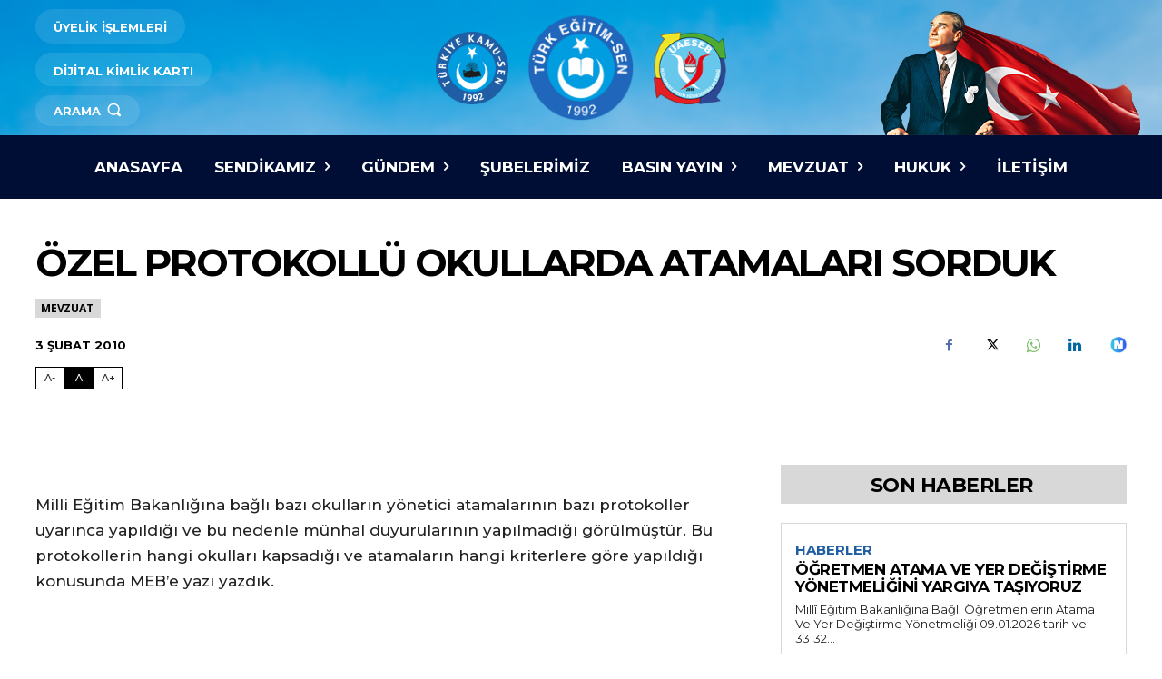

--- FILE ---
content_type: text/html; charset=UTF-8
request_url: https://turkegitimsen.org.tr/ozel-protokollu-okullarda-atamalari-sorduk/
body_size: 50048
content:
<!doctype html >
<html lang="tr" prefix="og: https://ogp.me/ns#">
<head>
    <meta charset="UTF-8" />
    <title>ÖZEL PROTOKOLLÜ OKULLARDA ATAMALARI SORDUK - Türk Eğitim Sen</title>
    <meta name="viewport" content="width=device-width, initial-scale=1.0">
    
    <link rel="icon" type="image/png" href="https://turkegitimsen.org.tr/storage/2024/08/1tes.png">
<!-- Rank Math&#039;a Göre Arama Motoru Optimizasyonu - https://rankmath.com/ -->
<meta name="description" content="Milli Eğitim Bakanlığına bağlı bazı okulların yönetici atamalarının bazı protokoller uyarınca yapıldığı ve bu nedenle münhal duyurularının yapılmadığı"/>
<meta name="robots" content="follow, index, max-snippet:-1, max-video-preview:-1, max-image-preview:large"/>
<link rel="canonical" href="https://turkegitimsen.org.tr/ozel-protokollu-okullarda-atamalari-sorduk/" />
<meta property="og:locale" content="tr_TR" />
<meta property="og:type" content="article" />
<meta property="og:title" content="ÖZEL PROTOKOLLÜ OKULLARDA ATAMALARI SORDUK - Türk Eğitim Sen" />
<meta property="og:description" content="Milli Eğitim Bakanlığına bağlı bazı okulların yönetici atamalarının bazı protokoller uyarınca yapıldığı ve bu nedenle münhal duyurularının yapılmadığı" />
<meta property="og:url" content="https://turkegitimsen.org.tr/ozel-protokollu-okullarda-atamalari-sorduk/" />
<meta property="og:site_name" content="TÜRK EĞİTİM SEN | Türkiye&#039;nin Sendikası" />
<meta property="article:section" content="Mevzuat" />
<meta property="og:updated_time" content="2024-08-30T09:43:37+03:00" />
<meta property="article:published_time" content="2010-02-03T15:25:00+02:00" />
<meta property="article:modified_time" content="2024-08-30T09:43:37+03:00" />
<meta name="twitter:card" content="summary_large_image" />
<meta name="twitter:title" content="ÖZEL PROTOKOLLÜ OKULLARDA ATAMALARI SORDUK - Türk Eğitim Sen" />
<meta name="twitter:description" content="Milli Eğitim Bakanlığına bağlı bazı okulların yönetici atamalarının bazı protokoller uyarınca yapıldığı ve bu nedenle münhal duyurularının yapılmadığı" />
<meta name="twitter:label1" content="Okuma süresi" />
<meta name="twitter:data1" content="Bir dakikadan az" />
<script type="application/ld+json" class="rank-math-schema">{"@context":"https://schema.org","@graph":[{"@type":"Organization","@id":"https://turkegitimsen.org.tr/#organization","name":"T\u00dcRK E\u011e\u0130T\u0130M SEN | T\u00fcrkiye'nin Sendikas\u0131","logo":{"@type":"ImageObject","@id":"https://turkegitimsen.org.tr/#logo","url":"https://turkegitimsen.org.tr/storage/2024/08/Turk-Egitim-Sen-logo.png","contentUrl":"https://turkegitimsen.org.tr/storage/2024/08/Turk-Egitim-Sen-logo.png","caption":"T\u00dcRK E\u011e\u0130T\u0130M SEN | T\u00fcrkiye'nin Sendikas\u0131","inLanguage":"tr","width":"400","height":"400"}},{"@type":"WebSite","@id":"https://turkegitimsen.org.tr/#website","url":"https://turkegitimsen.org.tr","name":"T\u00dcRK E\u011e\u0130T\u0130M SEN | T\u00fcrkiye'nin Sendikas\u0131","publisher":{"@id":"https://turkegitimsen.org.tr/#organization"},"inLanguage":"tr"},{"@type":"WebPage","@id":"https://turkegitimsen.org.tr/ozel-protokollu-okullarda-atamalari-sorduk/#webpage","url":"https://turkegitimsen.org.tr/ozel-protokollu-okullarda-atamalari-sorduk/","name":"\u00d6ZEL PROTOKOLL\u00dc OKULLARDA ATAMALARI SORDUK - T\u00fcrk E\u011fitim Sen","datePublished":"2010-02-03T15:25:00+02:00","dateModified":"2024-08-30T09:43:37+03:00","isPartOf":{"@id":"https://turkegitimsen.org.tr/#website"},"inLanguage":"tr"},{"@type":"Person","@id":"https://turkegitimsen.org.tr/writer/","url":"https://turkegitimsen.org.tr/writer/","image":{"@type":"ImageObject","@id":"https://secure.gravatar.com/avatar/?s=96&amp;d=mm&amp;r=g","url":"https://secure.gravatar.com/avatar/?s=96&amp;d=mm&amp;r=g","inLanguage":"tr"},"worksFor":{"@id":"https://turkegitimsen.org.tr/#organization"}},{"@type":"BlogPosting","headline":"\u00d6ZEL PROTOKOLL\u00dc OKULLARDA ATAMALARI SORDUK - T\u00fcrk E\u011fitim Sen","datePublished":"2010-02-03T15:25:00+02:00","dateModified":"2024-08-30T09:43:37+03:00","articleSection":"Mevzuat","author":{"@id":"https://turkegitimsen.org.tr/writer/"},"publisher":{"@id":"https://turkegitimsen.org.tr/#organization"},"description":"Milli E\u011fitim Bakanl\u0131\u011f\u0131na ba\u011fl\u0131 baz\u0131 okullar\u0131n y\u00f6netici atamalar\u0131n\u0131n baz\u0131 protokoller uyar\u0131nca yap\u0131ld\u0131\u011f\u0131 ve bu nedenle m\u00fcnhal duyurular\u0131n\u0131n yap\u0131lmad\u0131\u011f\u0131","name":"\u00d6ZEL PROTOKOLL\u00dc OKULLARDA ATAMALARI SORDUK - T\u00fcrk E\u011fitim Sen","@id":"https://turkegitimsen.org.tr/ozel-protokollu-okullarda-atamalari-sorduk/#richSnippet","isPartOf":{"@id":"https://turkegitimsen.org.tr/ozel-protokollu-okullarda-atamalari-sorduk/#webpage"},"inLanguage":"tr","mainEntityOfPage":{"@id":"https://turkegitimsen.org.tr/ozel-protokollu-okullarda-atamalari-sorduk/#webpage"}}]}</script>
<!-- /Rank Math WordPress SEO eklentisi -->

<link rel='dns-prefetch' href='//cdnjs.cloudflare.com' />
<link rel='dns-prefetch' href='//fonts.googleapis.com' />
<link rel="alternate" type="application/rss+xml" title="Türk Eğitim Sen &raquo; akışı" href="https://turkegitimsen.org.tr/feed/" />
<link rel="alternate" type="application/rss+xml" title="Türk Eğitim Sen &raquo; yorum akışı" href="https://turkegitimsen.org.tr/comments/feed/" />
<link rel="alternate" type="application/rss+xml" title="Türk Eğitim Sen &raquo; ÖZEL PROTOKOLLÜ OKULLARDA ATAMALARI SORDUK yorum akışı" href="https://turkegitimsen.org.tr/ozel-protokollu-okullarda-atamalari-sorduk/feed/" />
<link rel="alternate" title="oEmbed (JSON)" type="application/json+oembed" href="https://turkegitimsen.org.tr/wp-json/oembed/1.0/embed?url=https%3A%2F%2Fturkegitimsen.org.tr%2Fozel-protokollu-okullarda-atamalari-sorduk%2F" />
<link rel="alternate" title="oEmbed (XML)" type="text/xml+oembed" href="https://turkegitimsen.org.tr/wp-json/oembed/1.0/embed?url=https%3A%2F%2Fturkegitimsen.org.tr%2Fozel-protokollu-okullarda-atamalari-sorduk%2F&#038;format=xml" />
<style id='wp-img-auto-sizes-contain-inline-css' type='text/css'>
img:is([sizes=auto i],[sizes^="auto," i]){contain-intrinsic-size:3000px 1500px}
/*# sourceURL=wp-img-auto-sizes-contain-inline-css */
</style>

<link rel='stylesheet' id='wp-block-library-css' href='https://turkegitimsen.org.tr/lib/css/dist/block-library/style.min.css?rnd=14083' type='text/css' media='all' />
<style id='global-styles-inline-css' type='text/css'>
:root{--wp--preset--aspect-ratio--square: 1;--wp--preset--aspect-ratio--4-3: 4/3;--wp--preset--aspect-ratio--3-4: 3/4;--wp--preset--aspect-ratio--3-2: 3/2;--wp--preset--aspect-ratio--2-3: 2/3;--wp--preset--aspect-ratio--16-9: 16/9;--wp--preset--aspect-ratio--9-16: 9/16;--wp--preset--color--black: #000000;--wp--preset--color--cyan-bluish-gray: #abb8c3;--wp--preset--color--white: #ffffff;--wp--preset--color--pale-pink: #f78da7;--wp--preset--color--vivid-red: #cf2e2e;--wp--preset--color--luminous-vivid-orange: #ff6900;--wp--preset--color--luminous-vivid-amber: #fcb900;--wp--preset--color--light-green-cyan: #7bdcb5;--wp--preset--color--vivid-green-cyan: #00d084;--wp--preset--color--pale-cyan-blue: #8ed1fc;--wp--preset--color--vivid-cyan-blue: #0693e3;--wp--preset--color--vivid-purple: #9b51e0;--wp--preset--gradient--vivid-cyan-blue-to-vivid-purple: linear-gradient(135deg,rgb(6,147,227) 0%,rgb(155,81,224) 100%);--wp--preset--gradient--light-green-cyan-to-vivid-green-cyan: linear-gradient(135deg,rgb(122,220,180) 0%,rgb(0,208,130) 100%);--wp--preset--gradient--luminous-vivid-amber-to-luminous-vivid-orange: linear-gradient(135deg,rgb(252,185,0) 0%,rgb(255,105,0) 100%);--wp--preset--gradient--luminous-vivid-orange-to-vivid-red: linear-gradient(135deg,rgb(255,105,0) 0%,rgb(207,46,46) 100%);--wp--preset--gradient--very-light-gray-to-cyan-bluish-gray: linear-gradient(135deg,rgb(238,238,238) 0%,rgb(169,184,195) 100%);--wp--preset--gradient--cool-to-warm-spectrum: linear-gradient(135deg,rgb(74,234,220) 0%,rgb(151,120,209) 20%,rgb(207,42,186) 40%,rgb(238,44,130) 60%,rgb(251,105,98) 80%,rgb(254,248,76) 100%);--wp--preset--gradient--blush-light-purple: linear-gradient(135deg,rgb(255,206,236) 0%,rgb(152,150,240) 100%);--wp--preset--gradient--blush-bordeaux: linear-gradient(135deg,rgb(254,205,165) 0%,rgb(254,45,45) 50%,rgb(107,0,62) 100%);--wp--preset--gradient--luminous-dusk: linear-gradient(135deg,rgb(255,203,112) 0%,rgb(199,81,192) 50%,rgb(65,88,208) 100%);--wp--preset--gradient--pale-ocean: linear-gradient(135deg,rgb(255,245,203) 0%,rgb(182,227,212) 50%,rgb(51,167,181) 100%);--wp--preset--gradient--electric-grass: linear-gradient(135deg,rgb(202,248,128) 0%,rgb(113,206,126) 100%);--wp--preset--gradient--midnight: linear-gradient(135deg,rgb(2,3,129) 0%,rgb(40,116,252) 100%);--wp--preset--font-size--small: 11px;--wp--preset--font-size--medium: 20px;--wp--preset--font-size--large: 32px;--wp--preset--font-size--x-large: 42px;--wp--preset--font-size--regular: 15px;--wp--preset--font-size--larger: 50px;--wp--preset--spacing--20: 0.44rem;--wp--preset--spacing--30: 0.67rem;--wp--preset--spacing--40: 1rem;--wp--preset--spacing--50: 1.5rem;--wp--preset--spacing--60: 2.25rem;--wp--preset--spacing--70: 3.38rem;--wp--preset--spacing--80: 5.06rem;--wp--preset--shadow--natural: 6px 6px 9px rgba(0, 0, 0, 0.2);--wp--preset--shadow--deep: 12px 12px 50px rgba(0, 0, 0, 0.4);--wp--preset--shadow--sharp: 6px 6px 0px rgba(0, 0, 0, 0.2);--wp--preset--shadow--outlined: 6px 6px 0px -3px rgb(255, 255, 255), 6px 6px rgb(0, 0, 0);--wp--preset--shadow--crisp: 6px 6px 0px rgb(0, 0, 0);}:where(.is-layout-flex){gap: 0.5em;}:where(.is-layout-grid){gap: 0.5em;}body .is-layout-flex{display: flex;}.is-layout-flex{flex-wrap: wrap;align-items: center;}.is-layout-flex > :is(*, div){margin: 0;}body .is-layout-grid{display: grid;}.is-layout-grid > :is(*, div){margin: 0;}:where(.wp-block-columns.is-layout-flex){gap: 2em;}:where(.wp-block-columns.is-layout-grid){gap: 2em;}:where(.wp-block-post-template.is-layout-flex){gap: 1.25em;}:where(.wp-block-post-template.is-layout-grid){gap: 1.25em;}.has-black-color{color: var(--wp--preset--color--black) !important;}.has-cyan-bluish-gray-color{color: var(--wp--preset--color--cyan-bluish-gray) !important;}.has-white-color{color: var(--wp--preset--color--white) !important;}.has-pale-pink-color{color: var(--wp--preset--color--pale-pink) !important;}.has-vivid-red-color{color: var(--wp--preset--color--vivid-red) !important;}.has-luminous-vivid-orange-color{color: var(--wp--preset--color--luminous-vivid-orange) !important;}.has-luminous-vivid-amber-color{color: var(--wp--preset--color--luminous-vivid-amber) !important;}.has-light-green-cyan-color{color: var(--wp--preset--color--light-green-cyan) !important;}.has-vivid-green-cyan-color{color: var(--wp--preset--color--vivid-green-cyan) !important;}.has-pale-cyan-blue-color{color: var(--wp--preset--color--pale-cyan-blue) !important;}.has-vivid-cyan-blue-color{color: var(--wp--preset--color--vivid-cyan-blue) !important;}.has-vivid-purple-color{color: var(--wp--preset--color--vivid-purple) !important;}.has-black-background-color{background-color: var(--wp--preset--color--black) !important;}.has-cyan-bluish-gray-background-color{background-color: var(--wp--preset--color--cyan-bluish-gray) !important;}.has-white-background-color{background-color: var(--wp--preset--color--white) !important;}.has-pale-pink-background-color{background-color: var(--wp--preset--color--pale-pink) !important;}.has-vivid-red-background-color{background-color: var(--wp--preset--color--vivid-red) !important;}.has-luminous-vivid-orange-background-color{background-color: var(--wp--preset--color--luminous-vivid-orange) !important;}.has-luminous-vivid-amber-background-color{background-color: var(--wp--preset--color--luminous-vivid-amber) !important;}.has-light-green-cyan-background-color{background-color: var(--wp--preset--color--light-green-cyan) !important;}.has-vivid-green-cyan-background-color{background-color: var(--wp--preset--color--vivid-green-cyan) !important;}.has-pale-cyan-blue-background-color{background-color: var(--wp--preset--color--pale-cyan-blue) !important;}.has-vivid-cyan-blue-background-color{background-color: var(--wp--preset--color--vivid-cyan-blue) !important;}.has-vivid-purple-background-color{background-color: var(--wp--preset--color--vivid-purple) !important;}.has-black-border-color{border-color: var(--wp--preset--color--black) !important;}.has-cyan-bluish-gray-border-color{border-color: var(--wp--preset--color--cyan-bluish-gray) !important;}.has-white-border-color{border-color: var(--wp--preset--color--white) !important;}.has-pale-pink-border-color{border-color: var(--wp--preset--color--pale-pink) !important;}.has-vivid-red-border-color{border-color: var(--wp--preset--color--vivid-red) !important;}.has-luminous-vivid-orange-border-color{border-color: var(--wp--preset--color--luminous-vivid-orange) !important;}.has-luminous-vivid-amber-border-color{border-color: var(--wp--preset--color--luminous-vivid-amber) !important;}.has-light-green-cyan-border-color{border-color: var(--wp--preset--color--light-green-cyan) !important;}.has-vivid-green-cyan-border-color{border-color: var(--wp--preset--color--vivid-green-cyan) !important;}.has-pale-cyan-blue-border-color{border-color: var(--wp--preset--color--pale-cyan-blue) !important;}.has-vivid-cyan-blue-border-color{border-color: var(--wp--preset--color--vivid-cyan-blue) !important;}.has-vivid-purple-border-color{border-color: var(--wp--preset--color--vivid-purple) !important;}.has-vivid-cyan-blue-to-vivid-purple-gradient-background{background: var(--wp--preset--gradient--vivid-cyan-blue-to-vivid-purple) !important;}.has-light-green-cyan-to-vivid-green-cyan-gradient-background{background: var(--wp--preset--gradient--light-green-cyan-to-vivid-green-cyan) !important;}.has-luminous-vivid-amber-to-luminous-vivid-orange-gradient-background{background: var(--wp--preset--gradient--luminous-vivid-amber-to-luminous-vivid-orange) !important;}.has-luminous-vivid-orange-to-vivid-red-gradient-background{background: var(--wp--preset--gradient--luminous-vivid-orange-to-vivid-red) !important;}.has-very-light-gray-to-cyan-bluish-gray-gradient-background{background: var(--wp--preset--gradient--very-light-gray-to-cyan-bluish-gray) !important;}.has-cool-to-warm-spectrum-gradient-background{background: var(--wp--preset--gradient--cool-to-warm-spectrum) !important;}.has-blush-light-purple-gradient-background{background: var(--wp--preset--gradient--blush-light-purple) !important;}.has-blush-bordeaux-gradient-background{background: var(--wp--preset--gradient--blush-bordeaux) !important;}.has-luminous-dusk-gradient-background{background: var(--wp--preset--gradient--luminous-dusk) !important;}.has-pale-ocean-gradient-background{background: var(--wp--preset--gradient--pale-ocean) !important;}.has-electric-grass-gradient-background{background: var(--wp--preset--gradient--electric-grass) !important;}.has-midnight-gradient-background{background: var(--wp--preset--gradient--midnight) !important;}.has-small-font-size{font-size: var(--wp--preset--font-size--small) !important;}.has-medium-font-size{font-size: var(--wp--preset--font-size--medium) !important;}.has-large-font-size{font-size: var(--wp--preset--font-size--large) !important;}.has-x-large-font-size{font-size: var(--wp--preset--font-size--x-large) !important;}
/*# sourceURL=global-styles-inline-css */
</style>

<style id='classic-theme-styles-inline-css' type='text/css'>
/*! This file is auto-generated */
.wp-block-button__link{color:#fff;background-color:#32373c;border-radius:9999px;box-shadow:none;text-decoration:none;padding:calc(.667em + 2px) calc(1.333em + 2px);font-size:1.125em}.wp-block-file__button{background:#32373c;color:#fff;text-decoration:none}
/*# sourceURL=/wp-includes/css/classic-themes.min.css */
</style>
<link rel='stylesheet' id='swiper-css-css' href='https://turkegitimsen.org.tr/core/modules/d00671186a/showcase/../inc/swiper/swiper-bundle.min.css?rnd=14083' type='text/css' media='all' />
<link rel='stylesheet' id='showcase-css-css' href='https://turkegitimsen.org.tr/core/modules/d00671186a/showcase/showcase.css?rnd=14083' type='text/css' media='all' />
<link rel='stylesheet' id='turkiye-haritasi-style-css' href='https://turkegitimsen.org.tr/core/modules/d00671186a/assets/turkiye-haritasi.css?rnd=14083' type='text/css' media='all' />
<link rel='stylesheet' id='showcase-social-icons-css' href='https://turkegitimsen.org.tr/core/modules/d00671186a//assets/social-icons.css?rnd=14083' type='text/css' media='all' />
<link rel='stylesheet' id='fancybox-css-css' href='https://cdnjs.cloudflare.com/ajax/libs/fancybox/3.5.7/jquery.fancybox.min.css?rnd=14083' type='text/css' media='all' />
<link rel='stylesheet' id='optimal-fontboyu-css-css' href='https://turkegitimsen.org.tr/core/modules/d00671186a/assets/fontboyu.css?rnd=14083' type='text/css' media='all' />
<link rel='stylesheet' id='td-plugin-multi-purpose-css' href='https://turkegitimsen.org.tr/core/modules/9cf9318dc1/td-multi-purpose/style.css?rnd=14083' type='text/css' media='all' />
<link rel='stylesheet' id='google-fonts-style-css' href='https://fonts.googleapis.com/css?family=Montserrat%3A400%2C500%2C700%7COpen+Sans%3A400%2C600%2C700%2C500%7CRoboto%3A400%2C600%2C700%2C500%7CMontserrat%3A700%2C400%2C500%2C300&#038;display=swap&#038;rnd=14083' type='text/css' media='all' />
<link rel='stylesheet' id='td-theme-css' href='https://turkegitimsen.org.tr/core/views/Gazete/design.css?rnd=14083' type='text/css' media='all' />
<style id='td-theme-inline-css' type='text/css'>@media (max-width:767px){.td-header-desktop-wrap{display:none}}@media (min-width:767px){.td-header-mobile-wrap{display:none}}</style>
<link rel='stylesheet' id='td-legacy-framework-front-style-css' href='https://turkegitimsen.org.tr/core/modules/9cf9318dc1/legacy/Newspaper/assets/css/td_legacy_main.css?rnd=14083' type='text/css' media='all' />
<link rel='stylesheet' id='tdb_style_cloud_templates_front-css' href='https://turkegitimsen.org.tr/core/modules/da5f722751/assets/css/tdb_main.css?rnd=14083' type='text/css' media='all' />
<script type="text/javascript" src="https://turkegitimsen.org.tr/lib/js/jquery/jquery.min.js?rnd=14083" id="jquery-core-js"></script>
<script type="text/javascript" src="https://turkegitimsen.org.tr/lib/js/jquery/jquery-migrate.min.js?rnd=14083" id="jquery-migrate-js"></script>
<link rel='shortlink' href='https://turkegitimsen.org.tr/?p=96075' />
    <script>
        window.tdb_global_vars = {"wpRestUrl":"https:\/\/turkegitimsen.org.tr\/wp-json\/","permalinkStructure":"\/%postname%\/"};
        window.tdb_p_autoload_vars = {"isAjax":false,"isAdminBarShowing":false,"autoloadStatus":"on","origPostEditUrl":null};
    </script>
    
    <style id="tdb-global-colors">:root{--today-news-dark-bg:#000000;--today-news-accent:#1F5EA4;--today-news-white:#FFFFFF;--today-news-white-transparent:rgba(255,255,255,0.75);--today-news-white-transparent2:rgba(255,255,255,0.1);--today-news-dark-gray:#222222;--today-news-light-gray:#d8d8d8;--accent-color-1:#e52e2e;--accent-color-2:#FF4A4A;--base-color-1:#131F49;--light-color-1:#EDEDED;--light-border:#EDEDED;--base-gray:#717176;--light-gray:#F1F4F7;--light-red:#FCF7F5;--dark-border:#b1b4bc;--tt-accent-color:#E4A41E;--tt-hover:#504BDC;--tt-gray-dark:#777777;--tt-extra-color:#f4f4f4;--tt-primary-color:#000000;--kattmar-primary:#0b6baf;--kattmar-secondary:#7fc5ef;--kattmar-text:#18272F;--kattmar-text-accent:#828d97;--kattmar-accent:#e4edf1;--blck-custom-color-1:#052c54;--blck-custom-color-2:#f83aff;--blck-custom-color-3:#7c89a0;--blck-custom-color-4:#5325ea;--ev-black:#0c1b1a;--ev-white:#FFFFFF;--ev-primary:#38EBE7;--ev-accent:#47cac5;--ev-primary-light:#B0F7F3;--ev-alternate:#8fdbd9;--ev-bg-grey:#f3f4f6;--ev-bg-grey-alt:#eaecee;--ev-bg-grey-neutral:#dbdcdf;--ev-blue-1:#7AB3ED;--ev-blue-2:#b5d6f7;--ev-rose-1:#f7c4c1;--ev-rose-2:#e5847f;--ev-dark-1:#3B6F6C;--ev-dark-2:#183533;--mm-custom-color-4:#F5934A;--mm-custom-color-5:#F7F3EE;--mm-custom-color-1:#181923;--mm-custom-color-2:#f17c34;--mm-custom-color-3:#5B5D62;--reel-news-white:#FFFFFF;--reel-news-black:#000000;--reel-news-accent:#312DA1;--reel-news-light-grey:#919191;--reel-news-black-transparent:rgba(0,0,0,0.85);--reel-news-red:#ff0000;--reel-news-dark-gray:#313131;--reel-news-transparent:rgba(255,255,255,0.55);--accent-color:#fff}</style>

    
	            <style id="tdb-global-fonts">
                
:root{--today_news_default:Montserrat;--global-font-1:Poppins;--global-font-2:Roboto Condensed;--global-font-3:PT Serif;--tt-secondary:Merriweather;--tt-extra:Red Hat Display;--tt-primary-font:Epilogue;--ev-accent-font:Fahkwang;--ev-primary-font:Plus Jakarta Sans;--global-1:Plus Jakarta Sans;--global-2:Red Hat Display;--global-3:Pinyon Script;}
            </style>
            
<!-- JS generated by theme -->

<script type="text/javascript" id="td-generated-header-js">
    
    

	    var tdBlocksArray = []; //here we store all the items for the current page

	    // td_block class - each ajax block uses a object of this class for requests
	    function tdBlock() {
		    this.id = '';
		    this.block_type = 1; //block type id (1-234 etc)
		    this.atts = '';
		    this.td_column_number = '';
		    this.td_current_page = 1; //
		    this.post_count = 0; //from wp
		    this.found_posts = 0; //from wp
		    this.max_num_pages = 0; //from wp
		    this.td_filter_value = ''; //current live filter value
		    this.is_ajax_running = false;
		    this.td_user_action = ''; // load more or infinite loader (used by the animation)
		    this.header_color = '';
		    this.ajax_pagination_infinite_stop = ''; //show load more at page x
	    }

        // td_js_generator - mini detector
        ( function () {
            var htmlTag = document.getElementsByTagName("html")[0];

	        if ( navigator.userAgent.indexOf("MSIE 10.0") > -1 ) {
                htmlTag.className += ' ie10';
            }

            if ( !!navigator.userAgent.match(/Trident.*rv\:11\./) ) {
                htmlTag.className += ' ie11';
            }

	        if ( navigator.userAgent.indexOf("Edge") > -1 ) {
                htmlTag.className += ' ieEdge';
            }

            if ( /(iPad|iPhone|iPod)/g.test(navigator.userAgent) ) {
                htmlTag.className += ' td-md-is-ios';
            }

            var user_agent = navigator.userAgent.toLowerCase();
            if ( user_agent.indexOf("android") > -1 ) {
                htmlTag.className += ' td-md-is-android';
            }

            if ( -1 !== navigator.userAgent.indexOf('Mac OS X')  ) {
                htmlTag.className += ' td-md-is-os-x';
            }

            if ( /chrom(e|ium)/.test(navigator.userAgent.toLowerCase()) ) {
               htmlTag.className += ' td-md-is-chrome';
            }

            if ( -1 !== navigator.userAgent.indexOf('Firefox') ) {
                htmlTag.className += ' td-md-is-firefox';
            }

            if ( -1 !== navigator.userAgent.indexOf('Safari') && -1 === navigator.userAgent.indexOf('Chrome') ) {
                htmlTag.className += ' td-md-is-safari';
            }

            if( -1 !== navigator.userAgent.indexOf('IEMobile') ){
                htmlTag.className += ' td-md-is-iemobile';
            }

        })();

        var tdLocalCache = {};

        ( function () {
            "use strict";

            tdLocalCache = {
                data: {},
                remove: function (resource_id) {
                    delete tdLocalCache.data[resource_id];
                },
                exist: function (resource_id) {
                    return tdLocalCache.data.hasOwnProperty(resource_id) && tdLocalCache.data[resource_id] !== null;
                },
                get: function (resource_id) {
                    return tdLocalCache.data[resource_id];
                },
                set: function (resource_id, cachedData) {
                    tdLocalCache.remove(resource_id);
                    tdLocalCache.data[resource_id] = cachedData;
                }
            };
        })();

    
    
var td_viewport_interval_list=[{"limitBottom":767,"sidebarWidth":228},{"limitBottom":1018,"sidebarWidth":300},{"limitBottom":1140,"sidebarWidth":324}];
var tdc_is_installed="yes";
var tdc_domain_active=false;
var td_ajax_url="https:\/\/turkegitimsen.org.tr\/ajax-call?td_theme_name=Newspaper&v=12.7.3";
var td_get_template_directory_uri="https:\/\/turkegitimsen.org.tr\/core\/modules\/9cf9318dc1\/legacy\/common";
var tds_snap_menu="";
var tds_logo_on_sticky="";
var tds_header_style="";
var td_please_wait="L\u00fctfen Bekleyin...";
var td_email_user_pass_incorrect="Kullan\u0131c\u0131 ad\u0131 veya \u015fifre yanl\u0131\u015f!";
var td_email_user_incorrect="Email veya kullan\u0131c\u0131 ad\u0131 yanl\u0131\u015f!";
var td_email_incorrect="Email yanl\u0131\u015f!";
var td_user_incorrect="Kullan\u0131c\u0131 ad\u0131 yanl\u0131\u015f!";
var td_email_user_empty="E-posta veya kullan\u0131c\u0131 ad\u0131 bo\u015f!";
var td_pass_empty="Bo\u015f ge\u00e7!";
var td_pass_pattern_incorrect="Ge\u00e7ersiz ge\u00e7i\u015f deseni!";
var td_retype_pass_incorrect="Yeniden yaz\u0131lan ge\u00e7i\u015f yanl\u0131\u015f!";
var tds_more_articles_on_post_enable="";
var tds_more_articles_on_post_time_to_wait="";
var tds_more_articles_on_post_pages_distance_from_top=0;
var tds_captcha="";
var tds_theme_color_site_wide="#2067bb";
var tds_smart_sidebar="";
var tdThemeName="Newspaper";
var tdThemeNameWl="Newspaper";
var td_magnific_popup_translation_tPrev="\u00d6nceki (Sol ok tu\u015fu)";
var td_magnific_popup_translation_tNext="Sonraki (Sa\u011f ok tu\u015fu)";
var td_magnific_popup_translation_tCounter="%curr% \/ %total%";
var td_magnific_popup_translation_ajax_tError="%url% linkindeki i\u00e7erik y\u00fcklenemedi.";
var td_magnific_popup_translation_image_tError="%curr% nolu imaj y\u00fcklenemedi.";
var tdBlockNonce="e1228569de";
var tdMobileMenu="enabled";
var tdMobileSearch="enabled";
var tdDateNamesI18n={"month_names":["Ocak","\u015eubat","Mart","Nisan","May\u0131s","Haziran","Temmuz","A\u011fustos","Eyl\u00fcl","Ekim","Kas\u0131m","Aral\u0131k"],"month_names_short":["Oca","\u015eub","Mar","Nis","May","Haz","Tem","A\u011fu","Eyl","Eki","Kas","Ara"],"day_names":["Pazar","Pazartesi","Sal\u0131","\u00c7ar\u015famba","Per\u015fembe","Cuma","Cumartesi"],"day_names_short":["Paz","Pts","Sal","\u00c7ar","Per","Cum","Cts"]};
var tdb_modal_confirm="Kaydetmek";
var tdb_modal_cancel="Iptal etmek";
var tdb_modal_confirm_alt="Evet";
var tdb_modal_cancel_alt="HAYIR";
var td_deploy_mode="deploy";
var td_ad_background_click_link="";
var td_ad_background_click_target="";
</script>


<!-- Header style compiled by theme -->

<style>.td-mobile-content .td-mobile-main-menu>li>a{font-weight:bold;text-transform:uppercase}.td-mobile-content .sub-menu a{font-weight:bold;text-transform:uppercase}#td-mobile-nav,#td-mobile-nav .wpb_button,.td-search-wrap-mob{font-family:Montserrat}:root{--td_excl_label:'ÖZEL';--td_theme_color:#2067bb;--td_slider_text:rgba(32,103,187,0.7);--td_mobile_menu_color:#000d35;--td_mobile_gradient_one_mob:#000d35;--td_mobile_gradient_two_mob:#000d35;--td_mobile_text_active_color:#2067bb;--td_mobile_button_background_mob:#2067bb;--td_mobile_button_color_mob:#ffffff}</style>

<link rel="preload" href="https://turkegitimsen.org.tr/storage/2024/08/sky-min.png" as="image">

<!-- Google tag (gtag.js) -->
<script async src="https://www.googletagmanager.com/gtag/js?id=G-SLELGY44PN"></script>
<script>
  window.dataLayer = window.dataLayer || [];
  function gtag(){dataLayer.push(arguments);}
  gtag('js', new Date());

  gtag('config', 'G-SLELGY44PN');
</script>		<style type="text/css" id="wp-custom-css">
			.mobile-nav-images {
	text-align: left;
	padding: 32px;
	padding-top: 64px;
}

.mobile-nav-images img {
	max-width: 70px;
	width: 70px;
	margin-right: 15px;
}

.tdi_14_rand_style>.td-element-style-before{content:''!important;transition-duration:0width:100%!important;height:100%!important;position:absolute!important;top:0!important;left:0!important;display:block!important;z-index:0!important;background-image:url("https://turkegitimsen.org.tr/storage/2024/08/sky-min.png")!important;background-size:cover!important;background-position:center top!important}

.td-element-style-before {
	transition: none;
  -webkit-transition: none;
}

#td-mobile-nav .td-social-icon-wrap i {
	font-size: 18px!important;
}

.tdc-row.stretch_row_1400, .tdc-row-composer.stretch_row_1400 {
    width: auto !important;
    max-width: 1250px!important
}

.td-mobile-content .td-sub-menu-open > ul {
	max-height: 4000px;
}


body.home a.tds-button2:before {
  content: "";
  width: 0%;
  height: 100%;
  position: absolute;
  top: 0;
  left: 0;
  background-color: #009de0;
  border-color: #009de0;
  transition: 0.5s ease-in-out;
  z-index: -1;
}
body.home a.tds-button2:hover:before {
  width: 100%;
}
body.home a.tds-button2:hover {
  color: #f1f1f1;
  border-color: #009de0;
}
body.home a.tds-button2:hover span {
//   background-color: #fff!important;
}
body.home a.tds-button2:active:before {
  background-color: #009de0;
}
body.home a.tds-button2:active {
  border-color: #009de0;
  background-color: #009de0;
  color: #333;
}

.r-1q9bdsx {
    border-radius: 0!important;
}

@media screen and (max-width: 1024px) {
	.tdi_90.td_block_image_box div .td-custom-image a {
		height: 220px!important;
	}
}

@media screen and (max-width: 767px) {
    .tdi_90.td_block_image_box div .td-custom-image a {
        height: calc(100vw - 40px)!important;
    }
    .tdi_90.td_block_image_box .td-image-box-row.td-small-image {
        margin: 0px;
    }
    
    .tdi_90.td_block_image_box .td-image-box-span {
        margin-bottom: 20px;
    }
    
    .tdi_90.td_block_image_box .td-image-box-span{
        padding: 0
    }
}

.td_block_list_menu .td-blm-sub-icon {
		width: 100%;
    position: absolute;
    right: 0;
    text-align: right;
    justify-content: flex-end!important;
		transition: none!important;
	height: 100%;
	}
	
	.td_block_list_menu.td-blm-display-accordion .menu-item-has-children-open>a>.td-blm-sub-icon {
		justify-content: flex-start !important;
		height: auto!important;
	}

body .td-footer-wrap ul#menu-td-demo-header-menu-3 > li.menu-item > a {
	position: relative;
}

.tdb-autoload-ajax .showcase_social {
	display: none;
}

.yaziiciozet {
	font-family: 'montserrat', sans-serif;
}

#tdm-popup-modal-td_m_638e .tdm-popup-modal {
	background-color: transparent!important;
	border: none!important;
	box-shadow: none!important;
	width: auto!important;
}

.td-instagram-element a {
    padding-bottom: 125% !important;
}		</style>
		
<!-- Button style compiled by theme -->

<style>.tdm-btn-style1{background-color:#2067bb}.tdm-btn-style2:before{border-color:#2067bb}.tdm-btn-style2{color:#2067bb}.tdm-btn-style3{-webkit-box-shadow:0 2px 16px #2067bb;-moz-box-shadow:0 2px 16px #2067bb;box-shadow:0 2px 16px #2067bb}.tdm-btn-style3:hover{-webkit-box-shadow:0 4px 26px #2067bb;-moz-box-shadow:0 4px 26px #2067bb;box-shadow:0 4px 26px #2067bb}</style>

	<style id="tdw-css-placeholder"></style></head>

<body class="wp-singular post-template-default single single-post postid-96075 single-format-standard wp-theme-Newspaper ozel-protokollu-okullarda-atamalari-sorduk global-block-template-1 tdb_template_192128 tdb-template  tdc-header-template  tdc-footer-template td-full-layout" itemscope="itemscope" itemtype="https://schema.org/WebPage">

    
    <div class="td-menu-background" style="visibility:hidden"></div>
<div id="td-mobile-nav" style="visibility:hidden">
    <div class="td-mobile-container">
        <!-- mobile menu top section -->
        <div class="td-menu-socials-wrap">
            <!-- socials -->
            <div class="td-menu-socials">
                
        <span class="td-social-icon-wrap">
            <a target="_blank" href="https://www.facebook.com/turkegitimsen" title="Facebook">
                <i class="td-icon-font td-icon-facebook"></i>
                <span style="display: none">Facebook</span>
            </a>
        </span>
        <span class="td-social-icon-wrap">
            <a target="_blank" href="https://www.instagram.com/turkegitimsen/" title="Instagram">
                <i class="td-icon-font td-icon-instagram"></i>
                <span style="display: none">Instagram</span>
            </a>
        </span>
        <span class="td-social-icon-wrap">
            <a target="_blank" href="https://x.com/TurkEgitimSen" title="Twitter">
                <i class="td-icon-font td-icon-twitter"></i>
                <span style="display: none">Twitter</span>
            </a>
        </span>
        <span class="td-social-icon-wrap">
            <a target="_blank" href="https://www.whatsapp.com/channel/0029Va6vorICXC3NkQn3qC1y" title="WhatsApp">
                <i class="td-icon-font td-icon-whatsapp"></i>
                <span style="display: none">WhatsApp</span>
            </a>
        </span>
        <span class="td-social-icon-wrap">
            <a target="_blank" href="https://www.youtube.com/channel/UC2WQdFyyQn2XmcRw_NDgmpQ?view_as=subscriber" title="Youtube">
                <i class="td-icon-font td-icon-youtube"></i>
                <span style="display: none">Youtube</span>
            </a>
        </span>            </div>
            <!-- close button -->
            <div class="td-mobile-close">
                <span><i class="td-icon-close-mobile"></i></span>
            </div>
        </div>

        <!-- login section -->
        
        <!-- menu section -->
        <div class="td-mobile-content">
            <div class="menu-td-demo-header-menu-container"><ul id="menu-td-demo-header-menu-1" class="td-mobile-main-menu"><li class="menu-item menu-item-type-post_type menu-item-object-page menu-item-home menu-item-first menu-item-192113"><a href="https://turkegitimsen.org.tr/">Anasayfa</a></li>
<li class="menu-item menu-item-type-custom menu-item-object-custom menu-item-has-children menu-item-192114"><a href="#">Sendikamız<i class="td-icon-menu-right td-element-after"></i></a>
<ul class="sub-menu">
	<li class="menu-item menu-item-type-post_type menu-item-object-page menu-item-195277"><a href="https://turkegitimsen.org.tr/tarihcemiz/">Tarihçemiz</a></li>
	<li class="menu-item menu-item-type-post_type menu-item-object-page menu-item-192921"><a href="https://turkegitimsen.org.tr/tuzugumuz/">Tüzüğümüz</a></li>
	<li class="menu-item menu-item-type-post_type menu-item-object-page menu-item-195278"><a href="https://turkegitimsen.org.tr/yonetim-kurulu/">Yönetim Kurulu</a></li>
	<li class="menu-item menu-item-type-post_type menu-item-object-page menu-item-195266"><a href="https://turkegitimsen.org.tr/ogrenci-misafirhanesi/">Öğrenci Misafirhanesi</a></li>
	<li class="menu-item menu-item-type-taxonomy menu-item-object-category menu-item-199616"><a href="https://turkegitimsen.org.tr/kampanyalar/">Kampanyalar</a></li>
	<li class="menu-item menu-item-type-post_type menu-item-object-page menu-item-195272"><a href="https://turkegitimsen.org.tr/kurumsal-kimlik/">Kurumsal Kimlik</a></li>
	<li class="menu-item menu-item-type-post_type menu-item-object-page menu-item-195275"><a href="https://turkegitimsen.org.tr/turkiye-kamu-sene-uye-sendikalar/">Türkiye Kamu-Sen’e Üye Sendikalar</a></li>
</ul>
</li>
<li class="menu-item menu-item-type-custom menu-item-object-custom menu-item-has-children menu-item-192115"><a href="#">Gündem<i class="td-icon-menu-right td-element-after"></i></a>
<ul class="sub-menu">
	<li class="menu-item menu-item-type-taxonomy menu-item-object-category current-post-ancestor menu-item-192234"><a href="https://turkegitimsen.org.tr/haberler/">Haberler</a></li>
	<li class="menu-item menu-item-type-taxonomy menu-item-object-category menu-item-192228"><a href="https://turkegitimsen.org.tr/duyurular/">Duyurular</a></li>
</ul>
</li>
<li class="menu-item menu-item-type-post_type menu-item-object-page menu-item-202286"><a href="https://turkegitimsen.org.tr/subelerimiz/">Şubelerimiz</a></li>
<li class="menu-item menu-item-type-custom menu-item-object-custom menu-item-has-children menu-item-192207"><a href="#">BASIN YAYIN<i class="td-icon-menu-right td-element-after"></i></a>
<ul class="sub-menu">
	<li class="menu-item menu-item-type-taxonomy menu-item-object-category menu-item-193025"><a href="https://turkegitimsen.org.tr/basinda-tes/">Basında TES</a></li>
	<li class="menu-item menu-item-type-post_type menu-item-object-page menu-item-195274"><a href="https://turkegitimsen.org.tr/sendika-bulteni/">Sendika Bülteni</a></li>
	<li class="menu-item menu-item-type-post_type menu-item-object-page menu-item-195297"><a href="https://turkegitimsen.org.tr/egitimin-sesi-dergisi/">Eğitimin Sesi Dergisi</a></li>
	<li class="menu-item menu-item-type-post_type menu-item-object-page menu-item-195298"><a href="https://turkegitimsen.org.tr/egitim-ve-toplum/">Eğitim ve Toplum</a></li>
	<li class="menu-item menu-item-type-post_type menu-item-object-page menu-item-195268"><a href="https://turkegitimsen.org.tr/universite-bulteni/">Üniversite Bülteni</a></li>
	<li class="menu-item menu-item-type-post_type menu-item-object-page menu-item-195271"><a href="https://turkegitimsen.org.tr/kitap-arastirma-mevzuat-resim/">KİTAP, ARAŞTIRMA, MEVZUAT, RESİM</a></li>
	<li class="menu-item menu-item-type-post_type menu-item-object-page menu-item-195270"><a href="https://turkegitimsen.org.tr/brosur-ve-afis-arsivi/">Broşür ve Afiş Arşivi</a></li>
	<li class="menu-item menu-item-type-post_type menu-item-object-page menu-item-192463"><a href="https://turkegitimsen.org.tr/sosyal-medya/">Sosyal Medya</a></li>
</ul>
</li>
<li class="menu-item menu-item-type-custom menu-item-object-custom menu-item-has-children menu-item-192497"><a href="#">MEVZUAT<i class="td-icon-menu-right td-element-after"></i></a>
<ul class="sub-menu">
	<li class="menu-item menu-item-type-taxonomy menu-item-object-category menu-item-192501"><a href="https://turkegitimsen.org.tr/mevzuat/genel-mevzuat/">GENEL MEVZUAT</a></li>
	<li class="menu-item menu-item-type-taxonomy menu-item-object-category menu-item-192498"><a href="https://turkegitimsen.org.tr/mevzuat/meb-mevzuati/">MEB MEVZUATI</a></li>
	<li class="menu-item menu-item-type-taxonomy menu-item-object-category menu-item-192499"><a href="https://turkegitimsen.org.tr/mevzuat/sendikal-mevzuat/">SENDİKAL MEVZUAT</a></li>
	<li class="menu-item menu-item-type-taxonomy menu-item-object-category menu-item-192500"><a href="https://turkegitimsen.org.tr/mevzuat/turk-egitim-sen-mevzuati/">TÜRK EĞİTİM-SEN MEVZUATI</a></li>
	<li class="menu-item menu-item-type-taxonomy menu-item-object-category menu-item-192502"><a href="https://turkegitimsen.org.tr/mevzuat/yuksek-ogretim-mevzuati/">YÜKSEK ÖĞRETİM MEVZUATI</a></li>
</ul>
</li>
<li class="menu-item menu-item-type-custom menu-item-object-custom menu-item-has-children menu-item-200929"><a href="#">Hukuk<i class="td-icon-menu-right td-element-after"></i></a>
<ul class="sub-menu">
	<li class="menu-item menu-item-type-taxonomy menu-item-object-category menu-item-200924"><a href="https://turkegitimsen.org.tr/hukuk-2/ornek-dava-dilekceleri/">Örnek Dava Dilekçeleri</a></li>
	<li class="menu-item menu-item-type-taxonomy menu-item-object-category menu-item-200925"><a href="https://turkegitimsen.org.tr/hukuk-2/ornek-dilekceler/">Örnek Dilekçeler</a></li>
	<li class="menu-item menu-item-type-taxonomy menu-item-object-category menu-item-200926"><a href="https://turkegitimsen.org.tr/hukuk-2/ornek-yargi-kararlari/">Örnek Yargı Kararları</a></li>
	<li class="menu-item menu-item-type-taxonomy menu-item-object-category menu-item-200927"><a href="https://turkegitimsen.org.tr/hukuk-2/bilgi-edinme-kararlari/">Bilgi Edinme Kararları</a></li>
	<li class="menu-item menu-item-type-taxonomy menu-item-object-category menu-item-200928"><a href="https://turkegitimsen.org.tr/hukuk-2/hukuk-ve-mevzuat-alanindaki-yayinlarimiz/">Hukuk ve Mevzuat Alanındaki Yayınlarımız</a></li>
</ul>
</li>
<li class="menu-item menu-item-type-post_type menu-item-object-page menu-item-195267"><a href="https://turkegitimsen.org.tr/iletisim/">İletişim</a></li>
</ul></div>        </div>
    </div>

    <!-- register/login section -->
    </div><div class="td-search-background" style="visibility:hidden"></div>
<div class="td-search-wrap-mob" style="visibility:hidden">
	<div class="td-drop-down-search">
		<form method="get" class="td-search-form" action="https://turkegitimsen.org.tr/">
			<!-- close button -->
			<div class="td-search-close">
				<span><i class="td-icon-close-mobile"></i></span>
			</div>
			<div role="search" class="td-search-input">
				<span>Ara</span>
				<input id="td-header-search-mob" type="text" value="" name="s" autocomplete="off" />
			</div>
		</form>
		<div id="td-aj-search-mob" class="td-ajax-search-flex"></div>
	</div>
</div>
    <div id="td-outer-wrap" class="td-theme-wrap">

                    <div class="td-header-template-wrap" style="position: relative">
                                <div class="td-header-mobile-wrap ">
                    <div id="tdi_1" class="tdc-zone"><div class="tdc_zone tdi_2  wpb_row td-pb-row tdc-element-style"  >
<style scoped>.tdi_2{min-height:0}.td-header-mobile-wrap{position:relative;width:100%}@media (max-width:767px){.tdi_2{position:relative}}</style>
<div class="tdi_1_rand_style td-element-style" ><style>@media (max-width:767px){.tdi_1_rand_style{background-color:var(--today-news-dark-bg)!important}}</style></div><div id="tdi_3" class="tdc-row"><div class="vc_row tdi_4  wpb_row td-pb-row tdc-element-style" >
<style scoped>.tdi_4,.tdi_4 .tdc-columns{min-height:0}.tdi_4,.tdi_4 .tdc-columns{display:block}.tdi_4 .tdc-columns{width:100%}.tdi_4:before,.tdi_4:after{display:table}@media (max-width:767px){.tdi_4,.tdi_4 .tdc-columns{display:flex;flex-direction:row;flex-wrap:nowrap;justify-content:flex-start;align-items:center}.tdi_4 .tdc-columns{width:100%}.tdi_4:before,.tdi_4:after{display:none}}@media (max-width:767px){.tdi_4{padding-top:6px!important;padding-bottom:6px!important;position:relative}}</style>
<div class="tdi_3_rand_style td-element-style" ><style>@media (max-width:767px){.tdi_3_rand_style{background-color:#000d35!important}}</style></div><div class="vc_column tdi_6  wpb_column vc_column_container tdc-column td-pb-span4">
<style scoped>.tdi_6{vertical-align:baseline}.tdi_6>.wpb_wrapper,.tdi_6>.wpb_wrapper>.tdc-elements{display:block}.tdi_6>.wpb_wrapper>.tdc-elements{width:100%}.tdi_6>.wpb_wrapper>.vc_row_inner{width:auto}.tdi_6>.wpb_wrapper{width:auto;height:auto}@media (max-width:767px){div.tdi_6{width:25%!important}}</style><div class="wpb_wrapper" ><div class="td_block_wrap tdb_mobile_menu tdi_7 td-pb-border-top td_block_template_1 tdb-header-align"  data-td-block-uid="tdi_7" >
<style>@media (max-width:767px){.tdi_7{margin-top:-1px!important;margin-left:-12px!important}}</style>
<style>.tdb-header-align{vertical-align:middle}.tdb_mobile_menu{margin-bottom:0;clear:none}.tdb_mobile_menu a{display:inline-block!important;position:relative;text-align:center;color:var(--td_theme_color,#4db2ec)}.tdb_mobile_menu a>span{display:flex;align-items:center;justify-content:center}.tdb_mobile_menu svg{height:auto}.tdb_mobile_menu svg,.tdb_mobile_menu svg *{fill:var(--td_theme_color,#4db2ec)}#tdc-live-iframe .tdb_mobile_menu a{pointer-events:none}.td-menu-mob-open-menu{overflow:hidden}.td-menu-mob-open-menu #td-outer-wrap{position:static}.tdi_7{display:inline-block}.tdi_7 .tdb-block-inner{text-align:center}.tdi_7 .tdb-mobile-menu-button i{font-size:27px;width:54px;height:54px;line-height:54px}.tdi_7 .tdb-mobile-menu-button svg{width:27px}.tdi_7 .tdb-mobile-menu-button .tdb-mobile-menu-icon-svg{width:54px;height:54px}.tdi_7 .tdb-mobile-menu-button{color:var(--today-news-white)}.tdi_7 .tdb-mobile-menu-button svg,.tdi_7 .tdb-mobile-menu-button svg *{fill:var(--today-news-white)}@media (max-width:767px){.tdi_7 .tdb-mobile-menu-button i{font-size:24px;width:48px;height:48px;line-height:48px}.tdi_7 .tdb-mobile-menu-button svg{width:24px}.tdi_7 .tdb-mobile-menu-button .tdb-mobile-menu-icon-svg{width:48px;height:48px}}</style><div class="tdb-block-inner td-fix-index"><span class="tdb-mobile-menu-button"><span class="tdb-mobile-menu-icon tdb-mobile-menu-icon-svg" ><svg version="1.1" xmlns="http://www.w3.org/2000/svg" viewBox="0 0 1024 1024"><path d="M945.172 561.724h-866.376c-22.364 0-40.55-18.196-40.55-40.591 0-22.385 18.186-40.581 40.55-40.581h866.365c22.385 0 40.561 18.196 40.561 40.581 0.010 22.395-18.176 40.591-40.55 40.591v0zM945.183 330.403h-866.386c-22.374 0-40.55-18.196-40.55-40.571 0-22.405 18.176-40.612 40.55-40.612h866.376c22.374 0 40.561 18.207 40.561 40.612 0.010 22.364-18.186 40.571-40.55 40.571v0zM945.172 793.066h-866.376c-22.374 0-40.55-18.196-40.55-40.602 0-22.385 18.176-40.581 40.55-40.581h866.365c22.385 0 40.581 18.196 40.581 40.581 0.010 22.395-18.196 40.602-40.571 40.602v0z"></path></svg></span></span></div></div> <!-- ./block --></div></div><div class="vc_column tdi_9  wpb_column vc_column_container tdc-column td-pb-span4">
<style scoped>.tdi_9{vertical-align:baseline}.tdi_9>.wpb_wrapper,.tdi_9>.wpb_wrapper>.tdc-elements{display:block}.tdi_9>.wpb_wrapper>.tdc-elements{width:100%}.tdi_9>.wpb_wrapper>.vc_row_inner{width:auto}.tdi_9>.wpb_wrapper{width:auto;height:auto}@media (max-width:767px){.tdi_9>.wpb_wrapper,.tdi_9>.wpb_wrapper>.tdc-elements{display:flex;flex-direction:row;flex-wrap:nowrap;justify-content:center;align-items:center}.tdi_9>.wpb_wrapper>.tdc-elements{width:100%}.tdi_9>.wpb_wrapper>.vc_row_inner{width:auto}.tdi_9>.wpb_wrapper{width:100%;height:100%}.tdi_9{flex-grow:1}}</style><div class="wpb_wrapper" ><div class="tdm_block td_block_wrap tdm_block_inline_image tdi_10 tdm-inline-block tdm-content-horiz-left td-pb-border-top td_block_template_1"  data-td-block-uid="tdi_10" >
<style>.tdi_10{margin-right:20px!important}</style>
<style>.tdm_block.tdm_block_inline_image{position:relative;margin-bottom:0;line-height:0;overflow:hidden}.tdm_block.tdm_block_inline_image .tdm-inline-image-wrap{position:relative;display:inline-block}.tdm_block.tdm_block_inline_image .td-image-video-modal{cursor:pointer}.tdm_block.tdm_block_inline_image .tdm-caption{width:100%;font-family:Verdana,BlinkMacSystemFont,-apple-system,"Segoe UI",Roboto,Oxygen,Ubuntu,Cantarell,"Open Sans","Helvetica Neue",sans-serif;padding-top:6px;padding-bottom:6px;font-size:12px;font-style:italic;font-weight:normal;line-height:17px;color:#444}.tdm_block.tdm_block_inline_image.tdm-caption-over-image .tdm-caption{position:absolute;left:0;bottom:0;margin-top:0;padding-left:10px;padding-right:10px;width:100%;background:rgba(0,0,0,0.7);color:#fff}.tdi_10{width:80px}.tdi_10 .tdm-inline-image-wrap:hover:before{opacity:0}.tdi_10 .tdm-image{border-color:#eaeaea}@media (min-width:1019px) and (max-width:1140px){.tdi_10{width:75px}}@media (min-width:768px) and (max-width:1018px){.tdi_10{width:50px}}@media (max-width:767px){.tdi_10{width:40px}}</style><a href="https://www.kamusen.org.tr/" target="blank"  class="tdm-inline-image-wrap " ><img class="tdm-image td-fix-index" src="https://turkegitimsen.org.tr/storage/2024/08/kamusen-logo.png"  title="kamusen-logo" width="120" height="120"></a></div><div class="td_block_wrap tdb_header_logo tdi_11 td-pb-border-top td_block_template_1 tdb-header-align"  data-td-block-uid="tdi_11" >
<style>.tdb_header_logo{margin-bottom:0;clear:none}.tdb_header_logo .tdb-logo-a,.tdb_header_logo h1{display:flex;pointer-events:auto;align-items:flex-start}.tdb_header_logo h1{margin:0;line-height:0}.tdb_header_logo .tdb-logo-img-wrap img{display:block}.tdb_header_logo .tdb-logo-svg-wrap+.tdb-logo-img-wrap{display:none}.tdb_header_logo .tdb-logo-svg-wrap svg{width:50px;display:block;transition:fill .3s ease}.tdb_header_logo .tdb-logo-text-wrap{display:flex}.tdb_header_logo .tdb-logo-text-title,.tdb_header_logo .tdb-logo-text-tagline{-webkit-transition:all 0.2s ease;transition:all 0.2s ease}.tdb_header_logo .tdb-logo-text-title{background-size:cover;background-position:center center;font-size:75px;font-family:serif;line-height:1.1;color:#222;white-space:nowrap}.tdb_header_logo .tdb-logo-text-tagline{margin-top:2px;font-size:12px;font-family:serif;letter-spacing:1.8px;line-height:1;color:#767676}.tdb_header_logo .tdb-logo-icon{position:relative;font-size:46px;color:#000}.tdb_header_logo .tdb-logo-icon-svg{line-height:0}.tdb_header_logo .tdb-logo-icon-svg svg{width:46px;height:auto}.tdb_header_logo .tdb-logo-icon-svg svg,.tdb_header_logo .tdb-logo-icon-svg svg *{fill:#000}.tdi_11 .tdb-logo-a,.tdi_11 h1{flex-direction:row;align-items:center;justify-content:center}.tdi_11 .tdb-logo-svg-wrap{display:block}.tdi_11 .tdb-logo-svg-wrap+.tdb-logo-img-wrap{display:none}.tdi_11 .tdb-logo-img{max-width:120px}.tdi_11 .tdb-logo-img-wrap{display:block}.tdi_11 .tdb-logo-text-tagline{margin-top:2px;margin-left:0;display:block}.tdi_11 .tdb-logo-text-title{display:block;color:var(--today-news-white);font-family:Montserrat!important;font-size:78px!important;line-height:1.4!important;font-weight:700!important;letter-spacing:-5px!important;}.tdi_11 .tdb-logo-text-wrap{flex-direction:column;align-items:flex-start}.tdi_11 .tdb-logo-icon{top:0px;display:block}@media (max-width:767px){.tdb_header_logo .tdb-logo-text-title{font-size:36px}}@media (max-width:767px){.tdb_header_logo .tdb-logo-text-tagline{font-size:11px}}@media (min-width:1019px) and (max-width:1140px){.tdi_11 .tdb-logo-img{max-width:100px}}@media (min-width:768px) and (max-width:1018px){.tdi_11 .tdb-logo-img{max-width:90px}.tdi_11 .tdb-logo-text-title{font-size:58px!important;}}@media (max-width:767px){.tdi_11 .tdb-logo-img{max-width:60px}}</style><div class="tdb-block-inner td-fix-index"><a class="tdb-logo-a" href="https://turkegitimsen.org.tr/" title="Türk Eğitim Sen"><span class="tdb-logo-img-wrap"><img class="tdb-logo-img" src="https://turkegitimsen.org.tr/storage/2024/08/Turk-Egitim-Sen-logo-1.png" alt="Türk Eğitim Sen"  title="Türk Eğitim Sen"  width="250" height="250" /></span></a></div></div> <!-- ./block --><div class="tdm_block td_block_wrap tdm_block_inline_image tdi_12 tdm-inline-block tdm-content-horiz-left td-pb-border-top td_block_template_1"  data-td-block-uid="tdi_12" >
<style>.tdi_12{margin-left:20px!important}</style>
<style>.tdi_12{width:80px}.tdi_12 .tdm-inline-image-wrap:hover:before{opacity:0}.tdi_12 .tdm-image{border-color:#eaeaea}@media (min-width:1019px) and (max-width:1140px){.tdi_12{width:75px}}@media (min-width:768px) and (max-width:1018px){.tdi_12{width:50px}}@media (max-width:767px){.tdi_12{width:40px}}</style><a href="https://uaeseb.com/" target="blank"  class="tdm-inline-image-wrap " ><img class="tdm-image td-fix-index" src="https://turkegitimsen.org.tr/storage/2024/08/uaeseb.png"  title="uaeseb" width="100" height="100"></a></div></div></div><div class="vc_column tdi_14  wpb_column vc_column_container tdc-column td-pb-span4">
<style scoped>.tdi_14{vertical-align:baseline}.tdi_14>.wpb_wrapper,.tdi_14>.wpb_wrapper>.tdc-elements{display:block}.tdi_14>.wpb_wrapper>.tdc-elements{width:100%}.tdi_14>.wpb_wrapper>.vc_row_inner{width:auto}.tdi_14>.wpb_wrapper{width:auto;height:auto}@media (max-width:767px){.tdi_14>.wpb_wrapper,.tdi_14>.wpb_wrapper>.tdc-elements{display:flex;flex-direction:row;flex-wrap:nowrap;justify-content:flex-end;align-items:flex-start}.tdi_14>.wpb_wrapper>.tdc-elements{width:100%}.tdi_14>.wpb_wrapper>.vc_row_inner{width:auto}.tdi_14>.wpb_wrapper{width:100%;height:100%}div.tdi_14{width:25%!important}}</style><div class="wpb_wrapper" ><div class="td_block_wrap tdb_mobile_search tdi_15 td-pb-border-top td_block_template_1 tdb-header-align"  data-td-block-uid="tdi_15" >
<style>@media (max-width:767px){.tdi_15{margin-top:-1px!important;margin-right:-11px!important}}</style>
<style>.tdb_mobile_search{margin-bottom:0;clear:none}.tdb_mobile_search a{display:inline-block!important;position:relative;text-align:center;color:var(--td_theme_color,#4db2ec)}.tdb_mobile_search a>span{display:flex;align-items:center;justify-content:center}.tdb_mobile_search svg{height:auto}.tdb_mobile_search svg,.tdb_mobile_search svg *{fill:var(--td_theme_color,#4db2ec)}#tdc-live-iframe .tdb_mobile_search a{pointer-events:none}.td-search-opened{overflow:hidden}.td-search-opened #td-outer-wrap{position:static}.td-search-opened .td-search-wrap-mob{position:fixed;height:calc(100% + 1px)}.td-search-opened .td-drop-down-search{height:calc(100% + 1px);overflow-y:scroll;overflow-x:hidden}.tdi_15{display:inline-block}.tdi_15 .tdb-block-inner{text-align:center}.tdi_15 .tdb-header-search-button-mob i{font-size:22px;width:55px;height:55px;line-height:55px}.tdi_15 .tdb-header-search-button-mob{color:var(--today-news-white)}.tdi_15 .tdb-header-search-button-mob svg,.tdi_15 .tdb-header-search-button-mob svg *{fill:var(--today-news-white)}@media (max-width:767px){.tdi_15 .tdb-header-search-button-mob i{font-size:20px;width:40px;height:40px;line-height:40px}}</style><div class="tdb-block-inner td-fix-index"><span class="tdb-header-search-button-mob dropdown-toggle" data-toggle="dropdown"><i class="tdb-mobile-search-icon td-icon-search"></i></span></div></div> <!-- ./block --></div></div></div></div></div></div>                </div>
                
                <div class="td-header-desktop-wrap ">
                    <div id="tdi_16" class="tdc-zone"><div class="tdc_zone tdi_17  wpb_row td-pb-row tdc-element-style"  >
<style scoped>.tdi_17{min-height:0}.td-header-desktop-wrap{position:relative}.tdi_17{position:relative}@media(min-width:1141px){.tdi_17{display:block!important}}</style>
<div class="tdi_16_rand_style td-element-style" ><div class="td-element-style-before"><style>.tdi_16_rand_style>.td-element-style-before{content:''!important;width:100%!important;height:100%!important;position:absolute!important;top:0!important;left:0!important;display:block!important;z-index:0!important;background-image:url("https://turkegitimsen.org.tr/storage/2024/08/sky-min-e1724275484515-300x39.png")!important;opacity:1!important;background-size:cover!important;background-position:center top!important}</style></div><style>.tdi_16_rand_style{background-color:var(--today-news-accent)!important}</style></div><div id="tdi_18" class="tdc-row stretch_row_1400 td-stretch-content"><div id="headerrow" class="vc_row tdi_19  wpb_row td-pb-row" >
<style scoped>.tdi_19,.tdi_19 .tdc-columns{min-height:0}.tdi_19,.tdi_19 .tdc-columns{display:flex;flex-direction:row;flex-wrap:nowrap;justify-content:flex-start;align-items:center}.tdi_19 .tdc-columns{width:100%}.tdi_19:before,.tdi_19:after{display:none}@media (min-width:768px){.tdi_19{margin-left:-15px;margin-right:-15px}.tdi_19 .tdc-row-video-background-error,.tdi_19>.vc_column,.tdi_19>.tdc-columns>.vc_column{padding-left:15px;padding-right:15px}}@media (min-width:1019px) and (max-width:1140px){@media (min-width:768px){.tdi_19{margin-left:-10px;margin-right:-10px}.tdi_19 .tdc-row-video-background-error,.tdi_19>.vc_column,.tdi_19>.tdc-columns>.vc_column{padding-left:10px;padding-right:10px}}}@media (min-width:768px) and (max-width:1018px){@media (min-width:768px){.tdi_19{margin-left:-5px;margin-right:-5px}.tdi_19 .tdc-row-video-background-error,.tdi_19>.vc_column,.tdi_19>.tdc-columns>.vc_column{padding-left:5px;padding-right:5px}}}.tdi_19{padding-top:10px!important;padding-bottom:10px!important}.tdi_19 .td_block_wrap{text-align:left}@media (min-width:1019px) and (max-width:1140px){.tdi_19{padding-top:10px!important;padding-bottom:10px!important}}@media (min-width:768px) and (max-width:1018px){.tdi_19{padding-top:10px!important;padding-bottom:10px!important}}</style><div class="vc_column tdi_21  wpb_column vc_column_container tdc-column td-pb-span3">
<style scoped>.tdi_21{vertical-align:baseline}.tdi_21>.wpb_wrapper,.tdi_21>.wpb_wrapper>.tdc-elements{display:flex;flex-direction:column;flex-wrap:nowrap;justify-content:flex-start;align-items:flex-start}.tdi_21>.wpb_wrapper>.tdc-elements{width:100%}.tdi_21>.wpb_wrapper>.vc_row_inner{width:auto}.tdi_21>.wpb_wrapper{width:100%;height:100%}</style><div class="wpb_wrapper" ><div class="tdm_block td_block_wrap tdm_block_button tdi_22 tdm-block-button-inline tdm-content-horiz-left td-pb-border-top td_block_template_1"  data-td-block-uid="tdi_22"     >
<style>.tdm_block.tdm_block_button{margin-bottom:0}.tdm_block.tdm_block_button .tds-button{line-height:0}.tdm_block.tdm_block_button.tdm-block-button-inline{display:inline-block}.tdm_block.tdm_block_button.tdm-block-button-full,.tdm_block.tdm_block_button.tdm-block-button-full .tdm-btn{display:block}.tdi_22 .tdm-btn{height:auto;padding:10px 20px}</style>
<style>body .tdi_23{background-color:rgba(255,255,255,0.1)}body .tdi_23:before{background-color:rgba(255,255,255,0)}.tdi_23{padding:10px 20px;height:auto;line-height:1;font-family:Montserrat!important;font-size:13px!important;line-height:1.3!important;font-weight:700!important;text-transform:uppercase!important;height:auto}.tdi_23,.tdi_23:before{border-radius:100px}@media (min-width:1019px) and (max-width:1140px){.tdi_23{font-size:12px!important}}@media (min-width:768px) and (max-width:1018px){.tdi_23{font-size:9px!important}}</style><div class="tds-button td-fix-index"><a 
                href="https://turkegitimsen.org.tr/uyelik-islemleri/" 
                 title="ÜYELİK İŞLEMLERİ"
                class="tds-button1 tdm-btn tdm-btn-lg tdi_23 " ><span class="tdm-btn-text">ÜYELİK İŞLEMLERİ</span></a></div></div><div class="tdm_block td_block_wrap tdm_block_button tdi_24 tdm-block-button-inline tdm-content-horiz-left td-pb-border-top td_block_template_1"  data-td-block-uid="tdi_24"     >
<style>.tdi_24{margin-top:10px!important}</style>
<style>.tdi_24 .tdm-btn{height:auto;padding:10px 20px}</style>
<style>body .tdi_25{background-color:rgba(255,255,255,0.1)}body .tdi_25:before{background-color:rgba(255,255,255,0)}.tdi_25{padding:10px 20px;height:auto;line-height:1;font-family:Montserrat!important;font-size:13px!important;line-height:1.3!important;font-weight:700!important;text-transform:uppercase!important;height:auto}.tdi_25,.tdi_25:before{border-radius:100px}@media (min-width:1019px) and (max-width:1140px){.tdi_25{font-size:12px!important}}@media (min-width:768px) and (max-width:1018px){.tdi_25{font-size:9px!important}}</style><div class="tds-button td-fix-index"><a 
                href="https://uyeyonetim.tes.org.tr/WriterArea/EKimlik/EkimlikGetir" 
                 title="DİJİTAL KİMLİK KARTI"
                class="tds-button1 tdm-btn tdm-btn-lg tdi_25 "  target="_blank" ><span class="tdm-btn-text">DİJİTAL KİMLİK KARTI</span></a></div></div><div class="tdm_block td_block_wrap td_block_wrap tdm_block_popup tdi_26 td-pb-border-top td_block_template_1"  data-td-block-uid="tdi_26" >
<style>.tdi_26{margin-top:10px!important;margin-bottom:0px!important}</style>
<style>.tdm-popup-modal-prevent-scroll{overflow:hidden}.tdm-popup-modal-wrap,.tdm-popup-modal-bg{top:0;left:0;width:100%;height:100%}.tdm-popup-modal-wrap{position:fixed;display:flex;z-index:10002}.tdm-popup-modal-bg{position:absolute}.tdm-popup-modal{display:flex;flex-direction:column;position:relative;background-color:#fff;width:700px;max-width:100%;max-height:100%;border-radius:3px;overflow:hidden;z-index:1}.tdm-pm-header{display:flex;align-items:center;width:100%;padding:19px 25px 16px;z-index:10}.tdm-pmh-title{margin:0;padding:0;font-size:18px;line-height:1.2;font-weight:600;color:#1D2327}a.tdm-pmh-title:hover{color:var(--td_theme_color,#4db2ec)}.tdm-pmh-close{position:relative;margin-left:auto;font-size:14px;color:#878d93;cursor:pointer}.tdm-pmh-close *{pointer-events:none}.tdm-pmh-close svg{width:14px;fill:#878d93}.tdm-pmh-close:hover{color:#000}.tdm-pmh-close:hover svg{fill:#000}.tdm-pm-body{flex:1;padding:30px 25px;overflow:auto;overflow-x:hidden}.tdm-pm-body>p:empty{display:none}.tdm-pm-body .tdc-row:not([class*='stretch_row_']),.tdm-pm-body .tdc-row-composer:not([class*='stretch_row_']){width:auto!important;max-width:1240px}.tdm-popup-modal-over-screen,.tdm-popup-modal-over-screen .tdm-pm-body .tdb_header_search .tdb-search-form,.tdm-popup-modal-over-screen .tdm-pm-body .tdb_header_logo .tdb-logo-a,.tdm-popup-modal-over-screen .tdm-pm-body .tdb_header_logo h1{pointer-events:none}.tdm-popup-modal-over-screen .tdm-btn{pointer-events:none!important}.tdm-popup-modal-over-screen .tdm-popup-modal-bg{opacity:0;transition:opacity .2s ease-in}.tdm-popup-modal-over-screen.tdm-popup-modal-open .tdm-popup-modal-bg{opacity:1;transition:opacity .2s ease-out}.tdm-popup-modal-over-screen.tdm-popup-modal-open .tdm-popup-modal,.tdm-popup-modal-over-screen.tdm-popup-modal-open .tdm-pm-body .tdb_header_search .tdb-search-form,.tdm-popup-modal-over-screen.tdm-popup-modal-open .tdm-pm-body .tdb_header_logo .tdb-logo-a,.tdm-popup-modal-over-screen.tdm-popup-modal-open .tdm-pm-body .tdb_header_logo h1{pointer-events:auto}.tdm-popup-modal-over-screen.tdm-popup-modal-open .tdm-btn{pointer-events:auto!important}.tdm-popup-modal:hover .td-admin-edit{display:block;z-index:11}body .tdi_26{display:inline-block}body .tdi_26 .tds-button{text-align:right}body .tdi_26 .tds-button .tdm-btn-icon{position:relative;top:-1px}#tdm-popup-modal-td_m_5294{align-items:center;justify-content:flex-end}#tdm-popup-modal-td_m_5294.tdm-popup-modal-over-screen .tdm-popup-modal{opacity:0;transform:translateX(calc(100% + 1px));transition:opacity .2s ease-in,transform .2s ease-in}#tdm-popup-modal-td_m_5294.tdm-popup-modal-over-screen.tdm-popup-modal-open .tdm-popup-modal{opacity:1;transform:translateX(0);transition:opacity .2s ease-out,transform .2s ease-out}#tdm-popup-modal-td_m_5294 .tdm-popup-modal{width:100%;height:100%;border-radius:0px;box-shadow:none;background-color:var(--today-news-accent)}#tdm-popup-modal-td_m_5294 .tdm-pm-header{display:flex;position:absolute;top:0;left:0;pointer-events:none;padding:20px;border-width:0px;border-style:solid;border-color:#EBEBEB}#tdm-popup-modal-td_m_5294.tdm-popup-modal-over-screen.tdm-popup-modal-open .tdm-pmh-close{pointer-events:auto}#tdm-popup-modal-td_m_5294 .tdm-pmh-close{font-size:18px;top:0px;color:var(--today-news-white-transparent)}#tdm-popup-modal-td_m_5294 .tdm-pmh-close svg{width:18px;fill:var(--today-news-white-transparent)}#tdm-popup-modal-td_m_5294 .tdm-pm-body{padding:50px 20px}#tdm-popup-modal-td_m_5294.tdm-popup-modal-open{pointer-events:auto}#tdm-popup-modal-td_m_5294 .tdm-popup-modal-bg{background:rgba(0,0,0,0)}#tdm-popup-modal-td_m_5294 .tdm-pmh-close:hover{color:var(--today-news-white)}#tdm-popup-modal-td_m_5294 .tdm-pmh-close:hover svg{fill:var(--today-news-white)}@media (min-width:783px){.admin-bar .tdm-popup-modal-wrap{padding-top:32px}}@media (max-width:782px){.admin-bar .tdm-popup-modal-wrap{padding-top:46px}}@media (min-width:1141px){.tdm-pm-body .tdc-row:not([class*='stretch_row_']),.tdm-pm-body .tdc-row-composer:not([class*='stretch_row_']){padding-left:24px;padding-right:24px}}@media (min-width:1019px) and (max-width:1140px){.tdm-pm-body .tdc-row:not([class*='stretch_row_']),.tdm-pm-body .tdc-row-composer:not([class*='stretch_row_']){padding-left:20px;padding-right:20px}}@media (max-width:767px){.tdm-pm-body .tdc-row:not([class*='stretch_row_']){padding-left:20px;padding-right:20px}}@media (min-width:1019px) and (max-width:1140px){#tdm-popup-modal-td_m_5294 .tdm-pmh-close{font-size:16px}#tdm-popup-modal-td_m_5294 .tdm-pmh-close svg{width:16px}#tdm-popup-modal-td_m_5294 .tdm-pm-header{padding:15px;border-width:0px;border-style:solid;border-color:#EBEBEB}#tdm-popup-modal-td_m_5294 .tdm-pm-body{padding:40px 15px}}@media (min-width:768px) and (max-width:1018px){#tdm-popup-modal-td_m_5294 .tdm-pmh-close{font-size:14px}#tdm-popup-modal-td_m_5294 .tdm-pmh-close svg{width:14px}#tdm-popup-modal-td_m_5294 .tdm-pm-header{padding:10px;border-width:0px;border-style:solid;border-color:#EBEBEB}#tdm-popup-modal-td_m_5294 .tdm-pm-body{padding:30px 10px}}@media (max-width:767px){#tdm-popup-modal-td_m_5294 .tdm-pmh-close{font-size:14px}#tdm-popup-modal-td_m_5294 .tdm-pmh-close svg{width:14px}#tdm-popup-modal-td_m_5294 .tdm-pm-header{padding:10px;border-width:0px;border-style:solid;border-color:#EBEBEB}#tdm-popup-modal-td_m_5294 .tdm-pm-body{padding:30px 0}}</style>
<style>body .tdi_27{background-color:var(--today-news-white-transparent2)}body .tdi_27:before{background-color:rgba(255,255,255,0)}.tdi_27{padding:7px 20px 9px;height:auto;line-height:1;font-family:Montserrat!important;font-size:13px!important;line-height:1.3!important;font-weight:700!important;text-transform:uppercase!important;height:auto}.tdi_27 svg{width:17px;height:auto}.tdi_27 .tdm-btn-icon:last-child{margin-left:6px}.tdi_27,.tdi_27:before{border-radius:100px}@media (min-width:1019px) and (max-width:1140px){.tdi_27{padding:6px 18px 7px;height:auto;line-height:1;font-size:12px!important}.tdi_27 svg{width:22px;height:auto}}@media (min-width:768px) and (max-width:1018px){.tdi_27{padding:5px 12px 6px;height:auto;line-height:1;font-size:9px!important}.tdi_27 svg{width:20px;height:auto}.tdi_27 .tdm-btn-icon:last-child{margin-left:8px}}</style><div class="tds-button td-fix-index"><a 
                href="#" 
                 title="Arama"
                class="tds-button1 tdm-btn tdm-btn-lg tdi_27 " ><span class="tdm-btn-text">Arama</span><span class="tdm-btn-icon tdm-btn-icon-svg" ><svg version="1.1" xmlns="http://www.w3.org/2000/svg" viewBox="0 0 1024 1024"><path d="M946.371 843.601l-125.379-125.44c43.643-65.925 65.495-142.1 65.475-218.040 0.051-101.069-38.676-202.588-115.835-279.706-77.117-77.148-178.606-115.948-279.644-115.886-101.079-0.061-202.557 38.738-279.665 115.876-77.169 77.128-115.937 178.627-115.907 279.716-0.031 101.069 38.728 202.588 115.907 279.665 77.117 77.117 178.616 115.825 279.665 115.804 75.94 0.020 152.136-21.862 218.061-65.495l125.348 125.46c30.915 30.904 81.029 30.904 111.954 0.020 30.915-30.935 30.915-81.029 0.020-111.974zM705.772 714.925c-59.443 59.341-136.899 88.842-214.784 88.924-77.896-0.082-155.341-29.583-214.784-88.924-59.443-59.484-88.975-136.919-89.037-214.804 0.061-77.885 29.604-155.372 89.037-214.825 59.464-59.443 136.878-88.945 214.784-89.016 77.865 0.082 155.3 29.583 214.784 89.016 59.361 59.464 88.914 136.919 88.945 214.825-0.041 77.885-29.583 155.361-88.945 214.804z"></path></svg></span></a></div><div id="tdm-popup-modal-td_m_5294" class="tdm-popup-modal-wrap tdm-popup-modal-over-screen" style="display:none;" ><div class="tdm-popup-modal-bg"></div><div class="tdm-popup-modal td-theme-wrap"><div class="tdm-pm-header"><div class="tdm-pmh-close" ><i class="td-icon-modal-close"></i></div></div><div class="tdm-pm-body"><div id="tdi_28" class="tdc-zone"><div class="tdc_zone tdi_29  wpb_row td-pb-row"  >
<style scoped>.tdi_29{min-height:0}</style><div id="tdi_30" class="tdc-row stretch_row"><div class="vc_row tdi_31  wpb_row td-pb-row tdc-element-style" >
<style scoped>.tdi_31,.tdi_31 .tdc-columns{min-height:0}.tdi_31,.tdi_31 .tdc-columns{display:block}.tdi_31 .tdc-columns{width:100%}.tdi_31:before,.tdi_31:after{display:table}.tdi_31{padding-top:50px!important;padding-bottom:50px!important;position:relative}.tdi_31 .td_block_wrap{text-align:left}</style>
<div class="tdi_30_rand_style td-element-style" ><style>.tdi_30_rand_style{background-color:var(--today-news-accent)!important}</style></div><div class="vc_column tdi_33  wpb_column vc_column_container tdc-column td-pb-span12">
<style scoped>.tdi_33{vertical-align:baseline}.tdi_33>.wpb_wrapper,.tdi_33>.wpb_wrapper>.tdc-elements{display:block}.tdi_33>.wpb_wrapper>.tdc-elements{width:100%}.tdi_33>.wpb_wrapper>.vc_row_inner{width:auto}.tdi_33>.wpb_wrapper{width:auto;height:auto}</style><div class="wpb_wrapper" ><div class="tdm_block td_block_wrap tdm_block_column_title tdi_34 tdm-content-horiz-center td-pb-border-top td_block_template_1"  data-td-block-uid="tdi_34" >
<style>.tdi_34{margin-bottom:25px!important}@media (min-width:1019px) and (max-width:1140px){.tdi_34{margin-bottom:20px!important}}@media (min-width:768px) and (max-width:1018px){.tdi_34{margin-bottom:15px!important}}@media (max-width:767px){.tdi_34{margin-bottom:15px!important}}</style>
<style>.tdm_block_column_title{margin-bottom:0;display:inline-block;width:100%}</style><div class="td-block-row"><div class="td-block-span12 tdm-col">
<style>body .tdc-row .tdi_35 .tdm-title{color:var(--today-news-white)}.tdc-row .tdi_35 .tdm-title{font-family:Montserrat!important;font-size:28px!important;line-height:1.2!important;font-weight:700!important;text-transform:uppercase!important;letter-spacing:-2px!important}@media (min-width:1019px) and (max-width:1140px){.tdc-row .tdi_35 .tdm-title{font-size:24px!important}}@media (min-width:768px) and (max-width:1018px){.tdc-row .tdi_35 .tdm-title{font-size:22px!important}}@media (max-width:767px){.tdc-row .tdi_35 .tdm-title{font-size:20px!important}}</style><div class="tds-title tds-title1 td-fix-index tdi_35 "><h3 class="tdm-title tdm-title-sm">Arama Yapın</h3></div></div></div></div><div class="td_block_wrap tdb_header_search tdi_36 td-pb-border-top td_block_template_1 tdb-header-align"  data-td-block-uid="tdi_36" >
<style>.tdb_module_header{width:100%;padding-bottom:0}.tdb_module_header .td-module-container{display:flex;flex-direction:column;position:relative}.tdb_module_header .td-module-container:before{content:'';position:absolute;bottom:0;left:0;width:100%;height:1px}.tdb_module_header .td-image-wrap{display:block;position:relative;padding-bottom:70%}.tdb_module_header .td-image-container{position:relative;width:100%;flex:0 0 auto}.tdb_module_header .td-module-thumb{margin-bottom:0}.tdb_module_header .td-module-meta-info{width:100%;margin-bottom:0;padding:7px 0 0 0;z-index:1;border:0 solid #eaeaea;min-height:0}.tdb_module_header .entry-title{margin:0;font-size:13px;font-weight:500;line-height:18px}.tdb_module_header .td-post-author-name,.tdb_module_header .td-post-date,.tdb_module_header .td-module-comments{vertical-align:text-top}.tdb_module_header .td-post-author-name,.tdb_module_header .td-post-date{top:3px}.tdb_module_header .td-thumb-css{width:100%;height:100%;position:absolute;background-size:cover;background-position:center center}.tdb_module_header .td-category-pos-image .td-post-category:not(.td-post-extra-category),.tdb_module_header .td-post-vid-time{position:absolute;z-index:2;bottom:0}.tdb_module_header .td-category-pos-image .td-post-category:not(.td-post-extra-category){left:0}.tdb_module_header .td-post-vid-time{right:0;background-color:#000;padding:3px 6px 4px;font-family:var(--td_default_google_font_1,'Open Sans','Open Sans Regular',sans-serif);font-size:10px;font-weight:600;line-height:1;color:#fff}.tdb_module_header .td-excerpt{margin:20px 0 0;line-height:21px}.tdb_module_header .td-read-more{margin:20px 0 0}.tdb_module_search .tdb-author-photo{display:inline-block}.tdb_module_search .tdb-author-photo,.tdb_module_search .tdb-author-photo img{vertical-align:middle}.tdb_module_search .td-post-author-name{white-space:normal}.tdb_header_search{margin-bottom:0;clear:none}.tdb_header_search .tdb-block-inner{position:relative;display:inline-block;width:100%}.tdb_header_search .tdb-search-form{position:relative;padding:20px;border-width:3px 0 0;border-style:solid;border-color:var(--td_theme_color,#4db2ec);pointer-events:auto}.tdb_header_search .tdb-search-form:before{content:'';position:absolute;top:0;left:0;width:100%;height:100%;background-color:#fff}.tdb_header_search .tdb-search-form-inner{position:relative;display:flex;background-color:#fff}.tdb_header_search .tdb-search-form-inner:after{content:'';position:absolute;top:0;left:0;width:100%;height:100%;border:1px solid #e1e1e1;pointer-events:none}.tdb_header_search .tdb-head-search-placeholder{position:absolute;top:50%;transform:translateY(-50%);padding:3px 9px;font-size:12px;line-height:21px;color:#999;-webkit-transition:all 0.3s ease;transition:all 0.3s ease;pointer-events:none}.tdb_header_search .tdb-head-search-form-input:focus+.tdb-head-search-placeholder,.tdb-head-search-form-input:not(:placeholder-shown)~.tdb-head-search-placeholder{opacity:0}.tdb_header_search .tdb-head-search-form-btn,.tdb_header_search .tdb-head-search-form-input{height:auto;min-height:32px}.tdb_header_search .tdb-head-search-form-input{color:#444;flex:1;background-color:transparent;border:0}.tdb_header_search .tdb-head-search-form-input.tdb-head-search-nofocus{color:transparent;text-shadow:0 0 0 #444}.tdb_header_search .tdb-head-search-form-btn{margin-bottom:0;padding:0 15px;background-color:#222222;font-family:var(--td_default_google_font_2,'Roboto',sans-serif);font-size:13px;font-weight:500;color:#fff;-webkit-transition:all 0.3s ease;transition:all 0.3s ease;z-index:1}.tdb_header_search .tdb-head-search-form-btn:hover{background-color:var(--td_theme_color,#4db2ec)}.tdb_header_search .tdb-head-search-form-btn i,.tdb_header_search .tdb-head-search-form-btn span{display:inline-block;vertical-align:middle}.tdb_header_search .tdb-head-search-form-btn i{font-size:12px}.tdb_header_search .tdb-head-search-form-btn .tdb-head-search-form-btn-icon{position:relative}.tdb_header_search .tdb-head-search-form-btn .tdb-head-search-form-btn-icon-svg{line-height:0}.tdb_header_search .tdb-head-search-form-btn svg{width:12px;height:auto}.tdb_header_search .tdb-head-search-form-btn svg,.tdb_header_search .tdb-head-search-form-btn svg *{fill:#fff;-webkit-transition:all 0.3s ease;transition:all 0.3s ease}.tdb_header_search .tdb-aj-search-results{padding:20px;background-color:rgba(144,144,144,0.02);border-width:1px 0;border-style:solid;border-color:#ededed;background-color:#fff}.tdb_header_search .tdb-aj-search-results .td_module_wrap:last-child{margin-bottom:0;padding-bottom:0}.tdb_header_search .tdb-aj-search-results .td_module_wrap:last-child .td-module-container:before{display:none}.tdb_header_search .tdb-aj-search-inner{display:flex;flex-wrap:wrap;*zoom:1}.tdb_header_search .tdb-aj-search-inner:before,.tdb_header_search .tdb-aj-search-inner:after{display:table;content:'';line-height:0}.tdb_header_search .tdb-aj-search-inner:after{clear:both}.tdb_header_search .result-msg{padding:4px 0 6px 0;font-family:var(--td_default_google_font_2,'Roboto',sans-serif);font-size:12px;font-style:italic;background-color:#fff}.tdb_header_search .result-msg a{color:#222}.tdb_header_search .result-msg a:hover{color:var(--td_theme_color,#4db2ec)}.tdb_header_search .td-module-meta-info,.tdb_header_search .td-next-prev-wrap{text-align:left}.tdb_header_search .td_module_wrap:hover .entry-title a{color:var(--td_theme_color,#4db2ec)}.tdb_header_search .tdb-aj-cur-element .entry-title a{color:var(--td_theme_color,#4db2ec)}.tdc-dragged .tdb-head-search-btn:after,.tdc-dragged .tdb-drop-down-search{visibility:hidden!important;opacity:0!important;-webkit-transition:all 0.3s ease;transition:all 0.3s ease}.tdc-row .tdi_36 .tdb-search-form{padding:0px;border-width:0px}.tdc-row .tdi_36 .tdb-head-search-form-input,.tdc-row .tdi_36 .tdb-head-search-placeholder{padding:0 15px}.tdc-row .tdi_36 .tdb-search-form-inner:after{border-width:0px}.tdc-row .tdi_36 .tdb-head-search-form-btn svg{width:24px}.tdc-row .tdi_36 .tdb-head-search-form-btn-icon{top:-2px}.tdc-row .tdi_36 .tdb-aj-search-results{padding:40px 0;border-width:0px;background-color:rgba(0,0,0,0)}.tdc-row .tdi_36 .result-msg{padding:20px 0 0;border-width:1px 0 0;border-style:solid;border-color:#000;text-align:center;background-color:rgba(0,0,0,0);border-color:var(--today-news-white-transparent2);font-family:Montserrat!important;font-size:13px!important;line-height:1.3!important;font-style:normal!important;font-weight:700!important;letter-spacing:-0.5px!important}.tdc-row .tdi_36 .tdb-search-form:before{background-color:rgba(0,0,0,0)}.tdc-row .tdi_36 .tdb-drop-down-search-inner{box-shadow:none}.tdc-row .tdi_36 .tdb-head-search-form-input{color:var(--today-news-white);font-family:Montserrat!important;font-size:13px!important;line-height:3.8!important;font-weight:500!important}.tdc-row .tdi_36 .tdb-head-search-form-input.tdb-head-search-nofocus{text-shadow:0 0 0 var(--today-news-white)}.tdc-row .tdi_36 .tdb-head-search-placeholder{color:var(--today-news-white-transparent);font-family:Montserrat!important;font-size:13px!important;line-height:3.8!important;font-weight:500!important}.tdc-row .tdi_36 .tdb-search-form-inner{background-color:var(--today-news-white-transparent2)}.tdc-row .tdi_36 .tdb-head-search-form-btn{background-color:var(--today-news-white-transparent2)}.tdc-row .tdi_36 .tdb-head-search-form-btn:hover{background-color:rgba(0,0,0,0)}.tdc-row .tdi_36 .result-msg,.tdc-row .tdi_36 .result-msg a{color:var(--today-news-white-transparent)}.tdc-row .tdi_36 .result-msg a:hover{color:var(--today-news-white)}.tdc-row .tdi_36 .td_module_wrap{width:25%;float:left;padding-left:10px;padding-right:10px;padding-bottom:10px;margin-bottom:10px}.tdc-row .tdi_36 .td_module_wrap:nth-last-child(-n+4){margin-bottom:0;padding-bottom:0}.tdc-row .tdi_36 .td_module_wrap:nth-last-child(-n+4) .td-module-container:before{display:none}.tdc-row .tdi_36 .tdb-aj-search-inner{margin-left:-10px;margin-right:-10px}.tdc-row .tdi_36 .td-module-container:before{bottom:-10px;border-color:#eaeaea}.tdc-row .tdi_36 .td-module-container{border-color:#eaeaea;flex-direction:column}.tdc-row .tdi_36 .entry-thumb{background-position:center 50%}.tdc-row .tdi_36 .td-image-wrap{padding-bottom:60%}.tdc-row .tdi_36 .td-image-container{display:block;order:0}.ie10 .tdc-row .tdi_36 .td-module-meta-info,.ie11 .tdc-row .tdi_36 .td-module-meta-info{flex:auto}.tdc-row .tdi_36 .td-post-vid-time{display:block}.tdc-row .tdi_36 .td-module-meta-info{padding:15px 0 0;border-color:#eaeaea}.tdc-row .tdi_36 .entry-title{margin:0 0 5px;font-family:Montserrat!important;font-size:17px!important;line-height:1.15!important;font-weight:700!important;text-transform:uppercase!important;letter-spacing:-0.5px!important}.tdc-row .tdi_36 .td-excerpt{column-count:1;column-gap:48px;display:none}.tdc-row .tdi_36 .td-post-category{margin:0 0 7px;padding:0px;background-color:rgba(0,0,0,0);color:var(--today-news-white-transparent);font-family:Montserrat!important;font-size:12px!important;line-height:1.2!important;font-weight:700!important;text-transform:uppercase!important;letter-spacing:-0.5px!important}.tdc-row .tdi_36 .td-read-more{display:none}.tdc-row .tdi_36 .td-author-date{display:inline}.tdc-row .tdi_36 .td-post-author-name{display:none}.tdc-row .tdi_36 .entry-review-stars{display:none}.tdc-row .tdi_36 .td-icon-star,.tdc-row .tdi_36 .td-icon-star-empty,.tdc-row .tdi_36 .td-icon-star-half{font-size:15px}.tdc-row .tdi_36 .td-module-comments{display:none}.tdc-row .tdi_36 .tdb-author-photo .avatar{width:20px;height:20px;margin-right:6px;border-radius:50%}.tdc-row .tdi_36 .td-post-category:hover{background-color:rgba(0,0,0,0)!important}.tdc-row .tdi_36 .td-module-title a{color:var(--today-news-white)}body .tdc-row .tdi_36 .td_module_wrap:hover .td-module-title a,.tdc-row .tdi_36 .tdb-aj-cur-element .entry-title a{color:var(--today-news-white-transparent)!important}.tdc-row .tdi_36 .td-post-date,.tdc-row .tdi_36 .td-post-author-name span{color:var(--today-news-white-transparent)}.tdc-row .tdi_36 .td-editor-date,.tdc-row .tdi_36 .td-editor-date .td-post-author-name,.tdc-row .tdi_36 .td-module-comments a{font-family:Montserrat!important;font-size:11px!important;line-height:1.2!important}@media (min-width:1019px) and (max-width:1140px){.tdc-row .tdi_36 .tdb-head-search-form-input,.tdc-row .tdi_36 .tdb-head-search-placeholder{padding:0 13px}.tdc-row .tdi_36 .tdb-head-search-form-btn svg{width:22px}.tdc-row .tdi_36 .tdb-head-search-form-btn{padding:0 13px}.tdc-row .tdi_36 .tdb-aj-search-results{padding:30px 0}.tdc-row .tdi_36 .result-msg{padding:15px 0 0;font-size:12px!important}.tdc-row .tdi_36 .tdb-head-search-form-input{font-size:12px!important}.tdc-row .tdi_36 .tdb-head-search-placeholder{font-size:12px!important}.tdc-row .tdi_36 .td_module_wrap{padding-bottom:7.5px!important;margin-bottom:7.5px!important;padding-left:7.5px;padding-right:7.5px;padding-bottom:7.5px;margin-bottom:7.5px}.tdc-row .tdi_36 .td_module_wrap:nth-last-child(-n+4){margin-bottom:0!important;padding-bottom:0!important}.tdc-row .tdi_36 .td_module_wrap .td-module-container:before{display:block!important}.tdc-row .tdi_36 .td_module_wrap:nth-last-child(-n+4) .td-module-container:before{display:none!important}.tdc-row .tdi_36 .tdb-aj-search-inner{margin-left:-7.5px;margin-right:-7.5px}.tdc-row .tdi_36 .td-module-container:before{bottom:-7.5px}.tdc-row .tdi_36 .td-module-meta-info{padding:12px 0 0}.tdc-row .tdi_36 .entry-title{margin:0 0 3px;font-size:13px!important}.tdc-row .tdi_36 .td-post-category{margin:0 0 5px;font-size:11px!important}.tdc-row .tdi_36 .td-editor-date,.tdc-row .tdi_36 .td-editor-date .td-post-author-name,.tdc-row .tdi_36 .td-module-comments a{font-size:10px!important}}@media (min-width:768px) and (max-width:1018px){.tdc-row .tdi_36 .tdb-head-search-form-input,.tdc-row .tdi_36 .tdb-head-search-placeholder{padding:0 10px}.tdc-row .tdi_36 .tdb-head-search-form-btn svg{width:20px}.tdc-row .tdi_36 .tdb-head-search-form-btn{padding:0 10px}.tdc-row .tdi_36 .tdb-aj-search-results{padding:25px 0}.tdc-row .tdi_36 .result-msg{padding:10px 0 0;font-size:11px!important}.tdc-row .tdi_36 .tdb-head-search-form-input{font-size:11px!important;line-height:3.6!important}.tdc-row .tdi_36 .tdb-head-search-placeholder{font-size:11px!important;line-height:3.6!important}.tdc-row .tdi_36 .td_module_wrap{padding-bottom:5px!important;margin-bottom:5px!important;padding-left:5px;padding-right:5px;padding-bottom:5px;margin-bottom:5px}.tdc-row .tdi_36 .td_module_wrap:nth-last-child(-n+4){margin-bottom:0!important;padding-bottom:0!important}.tdc-row .tdi_36 .td_module_wrap .td-module-container:before{display:block!important}.tdc-row .tdi_36 .td_module_wrap:nth-last-child(-n+4) .td-module-container:before{display:none!important}.tdc-row .tdi_36 .tdb-aj-search-inner{margin-left:-5px;margin-right:-5px}.tdc-row .tdi_36 .td-module-container:before{bottom:-5px}.tdc-row .tdi_36 .td-module-meta-info{padding:8px 0 0}.tdc-row .tdi_36 .entry-title{margin:0 0 1px;font-size:11px!important}.tdc-row .tdi_36 .td-post-category{margin:0 0 2px;font-size:10px!important}.tdc-row .tdi_36 .td-editor-date,.tdc-row .tdi_36 .td-editor-date .td-post-author-name,.tdc-row .tdi_36 .td-module-comments a{font-size:9px!important}}@media (max-width:767px){.tdc-row .tdi_36 .tdb-head-search-form-input,.tdc-row .tdi_36 .tdb-head-search-placeholder{padding:0 10px}.tdc-row .tdi_36 .tdb-head-search-form-btn svg{width:20px}.tdc-row .tdi_36 .tdb-head-search-form-btn{padding:0 10px}.tdc-row .tdi_36 .tdb-aj-search-results{padding:25px 0}.tdc-row .tdi_36 .result-msg{padding:10px 0 0;font-size:12px!important}.tdc-row .tdi_36 .tdb-head-search-form-input{font-size:12px!important;line-height:3.6!important}.tdc-row .tdi_36 .tdb-head-search-placeholder{font-size:12px!important;line-height:3.6!important}.tdc-row .tdi_36 .td_module_wrap{width:50%;float:left;padding-bottom:5px!important;margin-bottom:5px!important;padding-left:5px;padding-right:5px;padding-bottom:5px;margin-bottom:5px}.tdc-row .tdi_36 .td_module_wrap:nth-last-child(-n+2){margin-bottom:0!important;padding-bottom:0!important}.tdc-row .tdi_36 .td_module_wrap .td-module-container:before{display:block!important}.tdc-row .tdi_36 .td_module_wrap:nth-last-child(-n+2) .td-module-container:before{display:none!important}.tdc-row .tdi_36 .tdb-aj-search-inner{margin-left:-5px;margin-right:-5px}.tdc-row .tdi_36 .td-module-container:before{bottom:-5px}.tdc-row .tdi_36 .td-module-meta-info{padding:8px 0 0}.tdc-row .tdi_36 .entry-title{margin:0 0 1px;font-size:13px!important}.tdc-row .tdi_36 .td-post-category{margin:0 0 2px;font-size:11px!important}.tdc-row .tdi_36 .td-editor-date,.tdc-row .tdi_36 .td-editor-date .td-post-author-name,.tdc-row .tdi_36 .td-module-comments a{font-size:10px!important}}</style><div class="tdb-block-inner td-fix-index"><div class="tdb-drop-down-search" aria-labelledby="td-header-search-button"><div class="tdb-drop-down-search-inner"><form method="get" class="tdb-search-form" action="https://turkegitimsen.org.tr/"><div class="tdb-search-form-inner"><input class="tdb-head-search-form-input" placeholder=" " type="text" value="" name="s" autocomplete="off" /><div class="tdb-head-search-placeholder">Arama Sorgunuzu Yazın...</div><button class="wpb_button wpb_btn-inverse btn tdb-head-search-form-btn" title="Search" type="submit" aria-label="Search"><span class="tdb-head-search-form-btn-icon tdb-head-search-form-btn-icon-svg"><svg version="1.1" xmlns="http://www.w3.org/2000/svg" viewBox="0 0 1024 1024"><path d="M946.371 843.601l-125.379-125.44c43.643-65.925 65.495-142.1 65.475-218.040 0.051-101.069-38.676-202.588-115.835-279.706-77.117-77.148-178.606-115.948-279.644-115.886-101.079-0.061-202.557 38.738-279.665 115.876-77.169 77.128-115.937 178.627-115.907 279.716-0.031 101.069 38.728 202.588 115.907 279.665 77.117 77.117 178.616 115.825 279.665 115.804 75.94 0.020 152.136-21.862 218.061-65.495l125.348 125.46c30.915 30.904 81.029 30.904 111.954 0.020 30.915-30.935 30.915-81.029 0.020-111.974zM705.772 714.925c-59.443 59.341-136.899 88.842-214.784 88.924-77.896-0.082-155.341-29.583-214.784-88.924-59.443-59.484-88.975-136.919-89.037-214.804 0.061-77.885 29.604-155.372 89.037-214.825 59.464-59.443 136.878-88.945 214.784-89.016 77.865 0.082 155.3 29.583 214.784 89.016 59.361 59.464 88.914 136.919 88.945 214.825-0.041 77.885-29.583 155.361-88.945 214.804z"></path></svg></span></button></div></form><div class="tdb-aj-search"></div></div></div></div></div> <!-- ./block --></div></div></div></div></div></div>
</div></div></div></div></div></div><div class="vc_column tdi_38  wpb_column vc_column_container tdc-column td-pb-span6">
<style scoped>.tdi_38{vertical-align:baseline}.tdi_38>.wpb_wrapper,.tdi_38>.wpb_wrapper>.tdc-elements{display:flex;flex-direction:row;flex-wrap:nowrap;justify-content:center;align-items:center}.tdi_38>.wpb_wrapper>.tdc-elements{width:100%}.tdi_38>.wpb_wrapper>.vc_row_inner{width:auto}.tdi_38>.wpb_wrapper{width:100%;height:100%}</style><div class="wpb_wrapper" ><div class="tdm_block td_block_wrap tdm_block_inline_image tdi_39 tdm-inline-block tdm-content-horiz-left td-pb-border-top td_block_template_1"  data-td-block-uid="tdi_39" >
<style>.tdi_39{margin-right:20px!important}</style>
<style>.tdi_39{width:80px}.tdi_39 .tdm-inline-image-wrap:hover:before{opacity:0}.tdi_39 .tdm-image{border-color:#eaeaea}@media (min-width:1019px) and (max-width:1140px){.tdi_39{width:75px}}@media (min-width:768px) and (max-width:1018px){.tdi_39{width:50px}}</style><a href="https://www.kamusen.org.tr/" target="blank"  class="tdm-inline-image-wrap " ><img class="tdm-image td-fix-index" src="https://turkegitimsen.org.tr/storage/2024/08/kamusen-logo.png"  title="kamusen-logo" width="120" height="120"></a></div><div class="td_block_wrap tdb_header_logo tdi_40 td-pb-border-top td_block_template_1 tdb-header-align"  data-td-block-uid="tdi_40" >
<style>.tdi_40 .tdb-logo-a,.tdi_40 h1{flex-direction:row;align-items:center;justify-content:center}.tdi_40 .tdb-logo-svg-wrap{display:block}.tdi_40 .tdb-logo-svg-wrap+.tdb-logo-img-wrap{display:none}.tdi_40 .tdb-logo-img{max-width:120px}.tdi_40 .tdb-logo-img-wrap{display:block}.tdi_40 .tdb-logo-text-tagline{margin-top:2px;margin-left:0;display:block}.tdi_40 .tdb-logo-text-title{display:block;color:var(--today-news-white);font-family:Montserrat!important;font-size:78px!important;line-height:1.4!important;font-weight:700!important;letter-spacing:-5px!important;}.tdi_40 .tdb-logo-text-wrap{flex-direction:column;align-items:flex-start}.tdi_40 .tdb-logo-icon{top:0px;display:block}@media (min-width:1019px) and (max-width:1140px){.tdi_40 .tdb-logo-img{max-width:100px}}@media (min-width:768px) and (max-width:1018px){.tdi_40 .tdb-logo-img{max-width:90px}.tdi_40 .tdb-logo-text-title{font-size:58px!important;}}</style><div class="tdb-block-inner td-fix-index"><a class="tdb-logo-a" href="https://turkegitimsen.org.tr/" title="Türk Eğitim Sen"><span class="tdb-logo-img-wrap"><img class="tdb-logo-img" src="https://turkegitimsen.org.tr/storage/2024/08/Turk-Egitim-Sen-logo-1.png" alt="Türk Eğitim Sen"  title="Türk Eğitim Sen"  width="250" height="250" /></span></a></div></div> <!-- ./block --><div class="tdm_block td_block_wrap tdm_block_inline_image tdi_41 tdm-inline-block tdm-content-horiz-left td-pb-border-top td_block_template_1"  data-td-block-uid="tdi_41" >
<style>.tdi_41{margin-left:20px!important}</style>
<style>.tdi_41{width:80px}.tdi_41 .tdm-inline-image-wrap:hover:before{opacity:0}.tdi_41 .tdm-image{border-color:#eaeaea}@media (min-width:1019px) and (max-width:1140px){.tdi_41{width:75px}}@media (min-width:768px) and (max-width:1018px){.tdi_41{width:50px}}</style><a href="https://uaeseb.com/" target="blank"  class="tdm-inline-image-wrap " ><img class="tdm-image td-fix-index" src="https://turkegitimsen.org.tr/storage/2024/08/uaeseb.png"  title="uaeseb" width="100" height="100"></a></div></div></div><div class="vc_column tdi_43  wpb_column vc_column_container tdc-column td-pb-span3">
<style scoped>.tdi_43{vertical-align:baseline}.tdi_43>.wpb_wrapper,.tdi_43>.wpb_wrapper>.tdc-elements{display:flex;flex-direction:row;flex-wrap:wrap;justify-content:flex-end;align-items:flex-end}.tdi_43>.wpb_wrapper>.tdc-elements{width:100%}.tdi_43>.wpb_wrapper>.vc_row_inner{width:auto}.tdi_43>.wpb_wrapper{width:100%;height:100%}</style><div class="wpb_wrapper" ></div></div></div></div><div id="tdi_44" class="tdc-row stretch_row_1400 td-stretch-content"><div class="vc_row tdi_45  wpb_row td-pb-row tdc-element-style" >
<style scoped>.tdi_45,.tdi_45 .tdc-columns{min-height:0}.tdi_45,.tdi_45 .tdc-columns{display:block}.tdi_45 .tdc-columns{width:100%}.tdi_45:before,.tdi_45:after{display:table}@media (min-width:1019px) and (max-width:1140px){@media (min-width:768px){.tdi_45{margin-left:-10px;margin-right:-10px}.tdi_45 .tdc-row-video-background-error,.tdi_45>.vc_column,.tdi_45>.tdc-columns>.vc_column{padding-left:10px;padding-right:10px}}}@media (min-width:768px) and (max-width:1018px){@media (min-width:768px){.tdi_45{margin-left:-5px;margin-right:-5px}.tdi_45 .tdc-row-video-background-error,.tdi_45>.vc_column,.tdi_45>.tdc-columns>.vc_column{padding-left:5px;padding-right:5px}}}.tdi_45{position:relative}.tdi_45 .td_block_wrap{text-align:left}</style>
<div class="tdi_44_rand_style td-element-style" ><style>.tdi_44_rand_style{background-color:#000d35!important}</style></div><div class="vc_column tdi_47  wpb_column vc_column_container tdc-column td-pb-span12">
<style scoped>.tdi_47{vertical-align:baseline}.tdi_47>.wpb_wrapper,.tdi_47>.wpb_wrapper>.tdc-elements{display:block}.tdi_47>.wpb_wrapper>.tdc-elements{width:100%}.tdi_47>.wpb_wrapper>.vc_row_inner{width:auto}.tdi_47>.wpb_wrapper{width:auto;height:auto}</style><div class="wpb_wrapper" ><div class="td_block_wrap tdb_header_menu tdi_48 tds_menu_active1 tds_menu_sub_active2 tdb-mm-align-screen td-pb-border-top td_block_template_1 tdb-header-align"  data-td-block-uid="tdi_48"  style=" z-index: 999;">
<style>.tdb_header_menu{margin-bottom:0;z-index:999;clear:none}.tdb_header_menu .tdb-main-sub-icon-fake,.tdb_header_menu .tdb-sub-icon-fake{display:none}.rtl .tdb_header_menu .tdb-menu{display:flex}.tdb_header_menu .tdb-menu{display:inline-block;vertical-align:middle;margin:0}.tdb_header_menu .tdb-menu .tdb-mega-menu-inactive,.tdb_header_menu .tdb-menu .tdb-menu-item-inactive{pointer-events:none}.tdb_header_menu .tdb-menu .tdb-mega-menu-inactive>ul,.tdb_header_menu .tdb-menu .tdb-menu-item-inactive>ul{visibility:hidden;opacity:0}.tdb_header_menu .tdb-menu .sub-menu{font-size:14px;position:absolute;top:-999em;background-color:#fff;z-index:99}.tdb_header_menu .tdb-menu .sub-menu>li{list-style-type:none;margin:0;font-family:var(--td_default_google_font_1,'Open Sans','Open Sans Regular',sans-serif)}.tdb_header_menu .tdb-menu>li{float:left;list-style-type:none;margin:0}.tdb_header_menu .tdb-menu>li>a{position:relative;display:inline-block;padding:0 14px;font-weight:700;font-size:14px;line-height:48px;vertical-align:middle;text-transform:uppercase;-webkit-backface-visibility:hidden;color:#000;font-family:var(--td_default_google_font_1,'Open Sans','Open Sans Regular',sans-serif)}.tdb_header_menu .tdb-menu>li>a:after{content:'';position:absolute;bottom:0;left:0;right:0;margin:0 auto;width:0;height:3px;background-color:var(--td_theme_color,#4db2ec);-webkit-transform:translate3d(0,0,0);transform:translate3d(0,0,0);-webkit-transition:width 0.2s ease;transition:width 0.2s ease}.tdb_header_menu .tdb-menu>li>a>.tdb-menu-item-text{display:inline-block}.tdb_header_menu .tdb-menu>li>a .tdb-menu-item-text,.tdb_header_menu .tdb-menu>li>a span{vertical-align:middle;float:left}.tdb_header_menu .tdb-menu>li>a .tdb-sub-menu-icon{margin:0 0 0 7px}.tdb_header_menu .tdb-menu>li>a .tdb-sub-menu-icon-svg{float:none;line-height:0}.tdb_header_menu .tdb-menu>li>a .tdb-sub-menu-icon-svg svg{width:14px;height:auto}.tdb_header_menu .tdb-menu>li>a .tdb-sub-menu-icon-svg svg,.tdb_header_menu .tdb-menu>li>a .tdb-sub-menu-icon-svg svg *{fill:#000}.tdb_header_menu .tdb-menu>li.current-menu-item>a:after,.tdb_header_menu .tdb-menu>li.current-menu-ancestor>a:after,.tdb_header_menu .tdb-menu>li.current-category-ancestor>a:after,.tdb_header_menu .tdb-menu>li.current-page-ancestor>a:after,.tdb_header_menu .tdb-menu>li:hover>a:after,.tdb_header_menu .tdb-menu>li.tdb-hover>a:after{width:100%}.tdb_header_menu .tdb-menu>li:hover>ul,.tdb_header_menu .tdb-menu>li.tdb-hover>ul{top:auto;display:block!important}.tdb_header_menu .tdb-menu>li.td-normal-menu>ul.sub-menu{top:auto;left:0;z-index:99}.tdb_header_menu .tdb-menu>li .tdb-menu-sep{position:relative;vertical-align:middle;font-size:14px}.tdb_header_menu .tdb-menu>li .tdb-menu-sep-svg{line-height:0}.tdb_header_menu .tdb-menu>li .tdb-menu-sep-svg svg{width:14px;height:auto}.tdb_header_menu .tdb-menu>li:last-child .tdb-menu-sep{display:none}.tdb_header_menu .tdb-menu-item-text{word-wrap:break-word}.tdb_header_menu .tdb-menu-item-text,.tdb_header_menu .tdb-sub-menu-icon,.tdb_header_menu .tdb-menu-more-subicon{vertical-align:middle}.tdb_header_menu .tdb-sub-menu-icon,.tdb_header_menu .tdb-menu-more-subicon{position:relative;top:0;padding-left:0}.tdb_header_menu .tdb-normal-menu{position:relative}.tdb_header_menu .tdb-normal-menu ul{left:0;padding:15px 0;text-align:left}.tdb_header_menu .tdb-normal-menu ul ul{margin-top:-15px}.tdb_header_menu .tdb-normal-menu ul .tdb-menu-item{position:relative;list-style-type:none}.tdb_header_menu .tdb-normal-menu ul .tdb-menu-item>a{position:relative;display:block;padding:7px 30px;font-size:12px;line-height:20px;color:#111}.tdb_header_menu .tdb-normal-menu ul .tdb-menu-item>a .tdb-sub-menu-icon,.tdb_header_menu .td-pulldown-filter-list .tdb-menu-item>a .tdb-sub-menu-icon{position:absolute;top:50%;-webkit-transform:translateY(-50%);transform:translateY(-50%);right:0;padding-right:inherit;font-size:7px;line-height:20px}.tdb_header_menu .tdb-normal-menu ul .tdb-menu-item>a .tdb-sub-menu-icon-svg,.tdb_header_menu .td-pulldown-filter-list .tdb-menu-item>a .tdb-sub-menu-icon-svg{line-height:0}.tdb_header_menu .tdb-normal-menu ul .tdb-menu-item>a .tdb-sub-menu-icon-svg svg,.tdb_header_menu .td-pulldown-filter-list .tdb-menu-item>a .tdb-sub-menu-icon-svg svg{width:7px;height:auto}.tdb_header_menu .tdb-normal-menu ul .tdb-menu-item>a .tdb-sub-menu-icon-svg svg,.tdb_header_menu .tdb-normal-menu ul .tdb-menu-item>a .tdb-sub-menu-icon-svg svg *,.tdb_header_menu .td-pulldown-filter-list .tdb-menu-item>a .tdb-sub-menu-icon svg,.tdb_header_menu .td-pulldown-filter-list .tdb-menu-item>a .tdb-sub-menu-icon svg *{fill:#000}.tdb_header_menu .tdb-normal-menu ul .tdb-menu-item:hover>ul,.tdb_header_menu .tdb-normal-menu ul .tdb-menu-item.tdb-hover>ul{top:0;display:block!important}.tdb_header_menu .tdb-normal-menu ul .tdb-menu-item.current-menu-item>a,.tdb_header_menu .tdb-normal-menu ul .tdb-menu-item.current-menu-ancestor>a,.tdb_header_menu .tdb-normal-menu ul .tdb-menu-item.current-category-ancestor>a,.tdb_header_menu .tdb-normal-menu ul .tdb-menu-item.current-page-ancestor>a,.tdb_header_menu .tdb-normal-menu ul .tdb-menu-item.tdb-hover>a,.tdb_header_menu .tdb-normal-menu ul .tdb-menu-item:hover>a{color:var(--td_theme_color,#4db2ec)}.tdb_header_menu .tdb-normal-menu>ul{left:-15px}.tdb_header_menu.tdb-menu-sub-inline .tdb-normal-menu ul,.tdb_header_menu.tdb-menu-sub-inline .td-pulldown-filter-list{width:100%!important}.tdb_header_menu.tdb-menu-sub-inline .tdb-normal-menu ul li,.tdb_header_menu.tdb-menu-sub-inline .td-pulldown-filter-list li{display:inline-block;width:auto!important}.tdb_header_menu.tdb-menu-sub-inline .tdb-normal-menu,.tdb_header_menu.tdb-menu-sub-inline .tdb-normal-menu .tdb-menu-item{position:static}.tdb_header_menu.tdb-menu-sub-inline .tdb-normal-menu ul ul{margin-top:0!important}.tdb_header_menu.tdb-menu-sub-inline .tdb-normal-menu>ul{left:0!important}.tdb_header_menu.tdb-menu-sub-inline .tdb-normal-menu .tdb-menu-item>a .tdb-sub-menu-icon{float:none;line-height:1}.tdb_header_menu.tdb-menu-sub-inline .tdb-normal-menu .tdb-menu-item:hover>ul,.tdb_header_menu.tdb-menu-sub-inline .tdb-normal-menu .tdb-menu-item.tdb-hover>ul{top:100%}.tdb_header_menu.tdb-menu-sub-inline .tdb-menu-items-dropdown{position:static}.tdb_header_menu.tdb-menu-sub-inline .td-pulldown-filter-list{left:0!important}.tdb-menu .tdb-mega-menu .sub-menu{-webkit-transition:opacity 0.3s ease;transition:opacity 0.3s ease;width:1114px!important}.tdb-menu .tdb-mega-menu .sub-menu,.tdb-menu .tdb-mega-menu .sub-menu>li{position:absolute;left:50%;-webkit-transform:translateX(-50%);transform:translateX(-50%)}.tdb-menu .tdb-mega-menu .sub-menu>li{top:0;width:100%;max-width:1114px!important;height:auto;background-color:#fff;border:1px solid #eaeaea;overflow:hidden}.tdc-dragged .tdb-block-menu ul{visibility:hidden!important;opacity:0!important;-webkit-transition:all 0.3s ease;transition:all 0.3s ease}.tdb-mm-align-screen .tdb-menu .tdb-mega-menu .sub-menu{-webkit-transform:translateX(0);transform:translateX(0)}.tdb-mm-align-parent .tdb-menu .tdb-mega-menu{position:relative}.tdb-menu .tdb-mega-menu .tdc-row:not([class*='stretch_row_']),.tdb-menu .tdb-mega-menu .tdc-row-composer:not([class*='stretch_row_']){width:auto!important;max-width:1240px}.tdb-menu .tdb-mega-menu-page>.sub-menu>li .tdb-page-tpl-edit-btns{position:absolute;top:0;left:0;display:none;flex-wrap:wrap;gap:0 4px}.tdb-menu .tdb-mega-menu-page>.sub-menu>li:hover .tdb-page-tpl-edit-btns{display:flex}.tdb-menu .tdb-mega-menu-page>.sub-menu>li .tdb-page-tpl-edit-btn{background-color:#000;padding:1px 8px 2px;font-size:11px;color:#fff;z-index:100}.tdi_48 .td_block_inner{text-align:center}.tdi_48 .tdb-menu>li{margin-right:35px}.tdi_48 .tdb-menu>li:last-child{margin-right:0}.tdi_48 .tdb-menu-items-dropdown{margin-left:35px}.tdi_48 .tdb-menu-items-empty+.tdb-menu-items-dropdown{margin-left:0}.tdi_48 .tdb-menu>li>a,.tdi_48 .td-subcat-more{padding:0px;color:var(--today-news-white)}.tdi_48 .tdb-menu>li .tdb-menu-sep,.tdi_48 .tdb-menu-items-dropdown .tdb-menu-sep{top:-1px}.tdi_48 .tdb-menu>li>a .tdb-sub-menu-icon,.tdi_48 .td-subcat-more .tdb-menu-more-subicon{font-size:16px;margin-left:10px;top:-1px}.tdi_48 .td-subcat-more .tdb-menu-more-icon{top:0px}.tdi_48 .tdb-menu>li>a .tdb-sub-menu-icon-svg svg,.tdi_48 .tdb-menu>li>a .tdb-sub-menu-icon-svg svg *,.tdi_48 .td-subcat-more .tdb-menu-more-subicon-svg svg,.tdi_48 .td-subcat-more .tdb-menu-more-subicon-svg svg *,.tdi_48 .td-subcat-more .tdb-menu-more-icon-svg,.tdi_48 .td-subcat-more .tdb-menu-more-icon-svg *{fill:var(--today-news-white)}.tdi_48 .tdb-menu>li>a,.tdi_48 .td-subcat-more,.tdi_48 .td-subcat-more>.tdb-menu-item-text{font-family:Montserrat!important;font-size:17px!important;line-height:70px!important}.tdi_48 .tdb-menu .tdb-normal-menu ul,.tdi_48 .td-pulldown-filter-list,.tdi_48 .td-pulldown-filter-list .sub-menu{padding:8px 0;background-color:#000d35;box-shadow:1px 1px 4px 0px rgba(0,0,0,0.15)}.tdi_48 .tdb-menu .tdb-normal-menu ul .tdb-menu-item>a,.tdi_48 .tdb-menu-items-dropdown .td-pulldown-filter-list li>a{padding:12px 20px}.tdi_48 .tdb-normal-menu ul .tdb-menu-item>a .tdb-sub-menu-icon,.tdi_48 .td-pulldown-filter-list .tdb-menu-item>a .tdb-sub-menu-icon{right:0;margin-top:1px}.tdi_48 .tdb-menu .tdb-normal-menu ul .tdb-menu-item>a,.tdi_48 .tdb-menu-items-dropdown .td-pulldown-filter-list li a,.tdi_48 .tdb-menu-items-dropdown .td-pulldown-filter-list li a{color:var(--today-news-white)}.tdi_48 .tdb-menu .tdb-normal-menu ul .tdb-menu-item>a .tdb-sub-menu-icon-svg svg,.tdi_48 .tdb-menu .tdb-normal-menu ul .tdb-menu-item>a .tdb-sub-menu-icon-svg svg *,.tdi_48 .tdb-menu-items-dropdown .td-pulldown-filter-list li a .tdb-sub-menu-icon-svg svg,.tdi_48 .tdb-menu-items-dropdown .td-pulldown-filter-list li a .tdb-sub-menu-icon-svg svg *{fill:var(--today-news-white)}.tdi_48 .tdb-menu .tdb-normal-menu ul .tdb-menu-item>a,.tdi_48 .td-pulldown-filter-list li a{font-family:Montserrat!important;font-size:13px!important;line-height:1.2!important;font-weight:700!important;text-transform:uppercase!important}.tdi_48:not(.tdb-mm-align-screen) .tdb-mega-menu .sub-menu,.tdi_48 .tdb-mega-menu .sub-menu>li{max-width:100%!important}.tdi_48 .tdb-mega-menu .tdb_header_mega_menu{max-width:1068px;margin:0 auto}.tdi_48 .tdb-mega-menu-page>.sub-menu>li{padding:25px 0 25px 20px}.tdi_48 .tdb-menu .tdb-mega-menu .sub-menu>li{background-color:#000d35;border-width:0px;box-shadow:none}@media (max-width:1140px){.tdb-menu .tdb-mega-menu .sub-menu>li{width:100%!important}}@media (min-width:1019px) and (max-width:1140px){.tdi_48 .tdb-menu>li{margin-right:25px}.tdi_48 .tdb-menu>li:last-child{margin-right:0}.tdi_48 .tdb-menu-items-dropdown{margin-left:25px}.tdi_48 .tdb-menu-items-empty+.tdb-menu-items-dropdown{margin-left:0}.tdi_48 .tdb-menu>li>a .tdb-sub-menu-icon,.tdi_48 .td-subcat-more .tdb-menu-more-subicon{font-size:15px;margin-left:5px}.tdi_48 .tdb-menu>li>a,.tdi_48 .td-subcat-more,.tdi_48 .td-subcat-more>.tdb-menu-item-text{font-size:15px!important;line-height:60px!important}.tdi_48 .tdb-menu .tdb-normal-menu ul .tdb-menu-item>a,.tdi_48 .tdb-menu-items-dropdown .td-pulldown-filter-list li>a{padding:7px 15px}.tdi_48 .tdb-menu .tdb-normal-menu ul .tdb-menu-item>a,.tdi_48 .td-pulldown-filter-list li a{font-size:14px!important}.tdi_48 .tdb-mega-menu-page>.sub-menu>li{padding:20px 15px 20px}}@media (min-width:768px) and (max-width:1018px){.tdi_48 .tdb-menu>li{margin-right:15px}.tdi_48 .tdb-menu>li:last-child{margin-right:0}.tdi_48 .tdb-menu-items-dropdown{margin-left:15px}.tdi_48 .tdb-menu-items-empty+.tdb-menu-items-dropdown{margin-left:0}.tdi_48 .tdb-menu>li>a .tdb-sub-menu-icon,.tdi_48 .td-subcat-more .tdb-menu-more-subicon{font-size:14px;margin-left:5px;top:0px}.tdi_48 .tdb-menu>li>a,.tdi_48 .td-subcat-more,.tdi_48 .td-subcat-more>.tdb-menu-item-text{font-size:12px!important;line-height:50px!important}.tdi_48 .tdb-menu .tdb-normal-menu ul,.tdi_48 .td-pulldown-filter-list,.tdi_48 .td-pulldown-filter-list .sub-menu{padding:2px 0}.tdi_48 .tdb-menu .tdb-normal-menu ul .tdb-menu-item>a,.tdi_48 .tdb-menu-items-dropdown .td-pulldown-filter-list li>a{padding:8px 10px}.tdi_48 .tdb-menu .tdb-normal-menu ul .tdb-menu-item>a,.tdi_48 .td-pulldown-filter-list li a{font-size:8px!important}.tdi_48 .tdb-mega-menu-page>.sub-menu>li{padding:15px 10px}}</style>
<style>.tdi_48 .tdb-menu>li>a:after,.tdi_48 .tdb-menu-items-dropdown .td-subcat-more:after{background-color:#ffffff;height:3px;bottom:13px}</style>
<style>.tds_menu_sub_active2 .tdb-menu ul .tdb-normal-menu>a .tdb-menu-item-text,.tds_menu_sub_active2 .td-pulldown-filter-list li>a .tdb-menu-item-text{position:relative}.tds_menu_sub_active2 .tdb-menu ul .tdb-normal-menu>a .tdb-menu-item-text:after,.tds_menu_sub_active2 .td-pulldown-filter-list li>a .tdb-menu-item-text:after{content:'';position:absolute;bottom:0;left:0;width:100%;height:2px;background-color:var(--td_theme_color,#4db2ec);opacity:0;-webkit-transition:all 0.3s ease-in-out;transition:all 0.3s ease-in-out}.tds_menu_sub_active2 .tdb-menu ul .tdb-normal-menu.current-menu-item>a .tdb-menu-item-text:after,.tds_menu_sub_active2 .td-pulldown-filter-list li.current-menu-item>a .tdb-menu-item-text:after,.tds_menu_sub_active2 .tdb-menu ul .tdb-normal-menu.current-menu-ancestor>a .tdb-menu-item-text:after,.tds_menu_sub_active2 .td-pulldown-filter-list li.current-menu-ancestor>a .tdb-menu-item-text:after,.tds_menu_sub_active2 .tdb-menu ul .tdb-normal-menu.current-category-ancestor>a .tdb-menu-item-text:after,.tds_menu_sub_active2 .td-pulldown-filter-list li.current-category-ancestor>a .tdb-menu-item-text:after,.tds_menu_sub_active2 .tdb-menu ul .tdb-normal-menu:hover>a .tdb-menu-item-text:after,.tds_menu_sub_active2 .td-pulldown-filter-list li:hover>a .tdb-menu-item-text:after,.tds_menu_sub_active2 .tdb-menu ul .tdb-normal-menu.tdb-hover>a .tdb-menu-item-text:after,.tds_menu_sub_active2 .td-pulldown-filter-list li.tdb-hover>a .tdb-menu-item-text:after{opacity:1}.tdi_48 .tdb-menu ul .tdb-normal-menu>a .tdb-menu-item-text:after,.tdi_48 .td-pulldown-filter-list li>a .tdb-menu-item-text:after{bottom:-5px;background-color:var(--today-news-white)}</style><div id=tdi_48 class="td_block_inner td-fix-index"><div class="tdb-main-sub-icon-fake"><i class="tdb-sub-menu-icon td-icon-right tdb-main-sub-menu-icon"></i></div><div class="tdb-sub-icon-fake"><i class="tdb-sub-menu-icon td-icon-right-arrow"></i></div><ul id="menu-td-demo-header-menu-2" class="tdb-block-menu tdb-menu tdb-menu-items-visible"><li class="menu-item menu-item-type-post_type menu-item-object-page menu-item-home menu-item-first tdb-menu-item-button tdb-menu-item tdb-normal-menu menu-item-192113"><a href="https://turkegitimsen.org.tr/"><div class="tdb-menu-item-text">Anasayfa</div></a></li>
<li class="menu-item menu-item-type-custom menu-item-object-custom menu-item-has-children tdb-menu-item-button tdb-menu-item tdb-normal-menu menu-item-192114 tdb-menu-item-inactive"><a href="#"><div class="tdb-menu-item-text">Sendikamız</div><i class="tdb-sub-menu-icon td-icon-right tdb-main-sub-menu-icon"></i></a>
<ul class="sub-menu">
	<li class="menu-item menu-item-type-post_type menu-item-object-page tdb-menu-item tdb-normal-menu menu-item-195277"><a href="https://turkegitimsen.org.tr/tarihcemiz/"><div class="tdb-menu-item-text">Tarihçemiz</div></a></li>
	<li class="menu-item menu-item-type-post_type menu-item-object-page tdb-menu-item tdb-normal-menu menu-item-192921"><a href="https://turkegitimsen.org.tr/tuzugumuz/"><div class="tdb-menu-item-text">Tüzüğümüz</div></a></li>
	<li class="menu-item menu-item-type-post_type menu-item-object-page tdb-menu-item tdb-normal-menu menu-item-195278"><a href="https://turkegitimsen.org.tr/yonetim-kurulu/"><div class="tdb-menu-item-text">Yönetim Kurulu</div></a></li>
	<li class="menu-item menu-item-type-post_type menu-item-object-page tdb-menu-item tdb-normal-menu menu-item-195266"><a href="https://turkegitimsen.org.tr/ogrenci-misafirhanesi/"><div class="tdb-menu-item-text">Öğrenci Misafirhanesi</div></a></li>
	<li class="menu-item menu-item-type-taxonomy menu-item-object-category tdb-menu-item tdb-normal-menu menu-item-199616"><a href="https://turkegitimsen.org.tr/kampanyalar/"><div class="tdb-menu-item-text">Kampanyalar</div></a></li>
	<li class="menu-item menu-item-type-post_type menu-item-object-page tdb-menu-item tdb-normal-menu menu-item-195272"><a href="https://turkegitimsen.org.tr/kurumsal-kimlik/"><div class="tdb-menu-item-text">Kurumsal Kimlik</div></a></li>
	<li class="menu-item menu-item-type-post_type menu-item-object-page tdb-menu-item tdb-normal-menu menu-item-195275"><a href="https://turkegitimsen.org.tr/turkiye-kamu-sene-uye-sendikalar/"><div class="tdb-menu-item-text">Türkiye Kamu-Sen’e Üye Sendikalar</div></a></li>
</ul>
</li>
<li class="menu-item menu-item-type-custom menu-item-object-custom menu-item-has-children tdb-menu-item-button tdb-menu-item tdb-normal-menu menu-item-192115 tdb-menu-item-inactive"><a href="#"><div class="tdb-menu-item-text">Gündem</div><i class="tdb-sub-menu-icon td-icon-right tdb-main-sub-menu-icon"></i></a>
<ul class="sub-menu">
	<li class="menu-item menu-item-type-taxonomy menu-item-object-category current-post-ancestor tdb-menu-item tdb-normal-menu menu-item-192234"><a href="https://turkegitimsen.org.tr/haberler/"><div class="tdb-menu-item-text">Haberler</div></a></li>
	<li class="menu-item menu-item-type-taxonomy menu-item-object-category tdb-menu-item tdb-normal-menu menu-item-192228"><a href="https://turkegitimsen.org.tr/duyurular/"><div class="tdb-menu-item-text">Duyurular</div></a></li>
</ul>
</li>
<li class="menu-item menu-item-type-post_type menu-item-object-page tdb-menu-item-button tdb-menu-item tdb-normal-menu menu-item-202286"><a href="https://turkegitimsen.org.tr/subelerimiz/"><div class="tdb-menu-item-text">Şubelerimiz</div></a></li>
<li class="menu-item menu-item-type-custom menu-item-object-custom menu-item-has-children tdb-menu-item-button tdb-menu-item tdb-normal-menu menu-item-192207 tdb-menu-item-inactive"><a href="#"><div class="tdb-menu-item-text">BASIN YAYIN</div><i class="tdb-sub-menu-icon td-icon-right tdb-main-sub-menu-icon"></i></a>
<ul class="sub-menu">
	<li class="menu-item menu-item-type-taxonomy menu-item-object-category tdb-menu-item tdb-normal-menu menu-item-193025"><a href="https://turkegitimsen.org.tr/basinda-tes/"><div class="tdb-menu-item-text">Basında TES</div></a></li>
	<li class="menu-item menu-item-type-post_type menu-item-object-page tdb-menu-item tdb-normal-menu menu-item-195274"><a href="https://turkegitimsen.org.tr/sendika-bulteni/"><div class="tdb-menu-item-text">Sendika Bülteni</div></a></li>
	<li class="menu-item menu-item-type-post_type menu-item-object-page tdb-menu-item tdb-normal-menu menu-item-195297"><a href="https://turkegitimsen.org.tr/egitimin-sesi-dergisi/"><div class="tdb-menu-item-text">Eğitimin Sesi Dergisi</div></a></li>
	<li class="menu-item menu-item-type-post_type menu-item-object-page tdb-menu-item tdb-normal-menu menu-item-195298"><a href="https://turkegitimsen.org.tr/egitim-ve-toplum/"><div class="tdb-menu-item-text">Eğitim ve Toplum</div></a></li>
	<li class="menu-item menu-item-type-post_type menu-item-object-page tdb-menu-item tdb-normal-menu menu-item-195268"><a href="https://turkegitimsen.org.tr/universite-bulteni/"><div class="tdb-menu-item-text">Üniversite Bülteni</div></a></li>
	<li class="menu-item menu-item-type-post_type menu-item-object-page tdb-menu-item tdb-normal-menu menu-item-195271"><a href="https://turkegitimsen.org.tr/kitap-arastirma-mevzuat-resim/"><div class="tdb-menu-item-text">KİTAP, ARAŞTIRMA, MEVZUAT, RESİM</div></a></li>
	<li class="menu-item menu-item-type-post_type menu-item-object-page tdb-menu-item tdb-normal-menu menu-item-195270"><a href="https://turkegitimsen.org.tr/brosur-ve-afis-arsivi/"><div class="tdb-menu-item-text">Broşür ve Afiş Arşivi</div></a></li>
	<li class="menu-item menu-item-type-post_type menu-item-object-page tdb-menu-item tdb-normal-menu menu-item-192463"><a href="https://turkegitimsen.org.tr/sosyal-medya/"><div class="tdb-menu-item-text">Sosyal Medya</div></a></li>
</ul>
</li>
<li class="menu-item menu-item-type-custom menu-item-object-custom menu-item-has-children tdb-menu-item-button tdb-menu-item tdb-normal-menu menu-item-192497 tdb-menu-item-inactive"><a href="#"><div class="tdb-menu-item-text">MEVZUAT</div><i class="tdb-sub-menu-icon td-icon-right tdb-main-sub-menu-icon"></i></a>
<ul class="sub-menu">
	<li class="menu-item menu-item-type-taxonomy menu-item-object-category tdb-menu-item tdb-normal-menu menu-item-192501"><a href="https://turkegitimsen.org.tr/mevzuat/genel-mevzuat/"><div class="tdb-menu-item-text">GENEL MEVZUAT</div></a></li>
	<li class="menu-item menu-item-type-taxonomy menu-item-object-category tdb-menu-item tdb-normal-menu menu-item-192498"><a href="https://turkegitimsen.org.tr/mevzuat/meb-mevzuati/"><div class="tdb-menu-item-text">MEB MEVZUATI</div></a></li>
	<li class="menu-item menu-item-type-taxonomy menu-item-object-category tdb-menu-item tdb-normal-menu menu-item-192499"><a href="https://turkegitimsen.org.tr/mevzuat/sendikal-mevzuat/"><div class="tdb-menu-item-text">SENDİKAL MEVZUAT</div></a></li>
	<li class="menu-item menu-item-type-taxonomy menu-item-object-category tdb-menu-item tdb-normal-menu menu-item-192500"><a href="https://turkegitimsen.org.tr/mevzuat/turk-egitim-sen-mevzuati/"><div class="tdb-menu-item-text">TÜRK EĞİTİM-SEN MEVZUATI</div></a></li>
	<li class="menu-item menu-item-type-taxonomy menu-item-object-category tdb-menu-item tdb-normal-menu menu-item-192502"><a href="https://turkegitimsen.org.tr/mevzuat/yuksek-ogretim-mevzuati/"><div class="tdb-menu-item-text">YÜKSEK ÖĞRETİM MEVZUATI</div></a></li>
</ul>
</li>
<li class="menu-item menu-item-type-custom menu-item-object-custom menu-item-has-children tdb-menu-item-button tdb-menu-item tdb-normal-menu menu-item-200929 tdb-menu-item-inactive"><a href="#"><div class="tdb-menu-item-text">Hukuk</div><i class="tdb-sub-menu-icon td-icon-right tdb-main-sub-menu-icon"></i></a>
<ul class="sub-menu">
	<li class="menu-item menu-item-type-taxonomy menu-item-object-category tdb-menu-item tdb-normal-menu menu-item-200924"><a href="https://turkegitimsen.org.tr/hukuk-2/ornek-dava-dilekceleri/"><div class="tdb-menu-item-text">Örnek Dava Dilekçeleri</div></a></li>
	<li class="menu-item menu-item-type-taxonomy menu-item-object-category tdb-menu-item tdb-normal-menu menu-item-200925"><a href="https://turkegitimsen.org.tr/hukuk-2/ornek-dilekceler/"><div class="tdb-menu-item-text">Örnek Dilekçeler</div></a></li>
	<li class="menu-item menu-item-type-taxonomy menu-item-object-category tdb-menu-item tdb-normal-menu menu-item-200926"><a href="https://turkegitimsen.org.tr/hukuk-2/ornek-yargi-kararlari/"><div class="tdb-menu-item-text">Örnek Yargı Kararları</div></a></li>
	<li class="menu-item menu-item-type-taxonomy menu-item-object-category tdb-menu-item tdb-normal-menu menu-item-200927"><a href="https://turkegitimsen.org.tr/hukuk-2/bilgi-edinme-kararlari/"><div class="tdb-menu-item-text">Bilgi Edinme Kararları</div></a></li>
	<li class="menu-item menu-item-type-taxonomy menu-item-object-category tdb-menu-item tdb-normal-menu menu-item-200928"><a href="https://turkegitimsen.org.tr/hukuk-2/hukuk-ve-mevzuat-alanindaki-yayinlarimiz/"><div class="tdb-menu-item-text">Hukuk ve Mevzuat Alanındaki Yayınlarımız</div></a></li>
</ul>
</li>
<li class="menu-item menu-item-type-post_type menu-item-object-page tdb-menu-item-button tdb-menu-item tdb-normal-menu menu-item-195267"><a href="https://turkegitimsen.org.tr/iletisim/"><div class="tdb-menu-item-text">İletişim</div></a></li>
</ul></div></div></div></div></div></div></div></div>                </div>
                            </div>
                <div id="tdb-autoload-article" data-autoload="on" data-autoload-org-post-id="96075" data-autoload-tpl-id="192128" data-autoload-type="" data-autoload-count="5" data-autoload-scroll-percent="50">
    <style>
        .tdb-autoload-wrap {
            position: relative;
        }
        .tdb-autoload-wrap .tdb-loader-autoload {
            top: auto !important;
            bottom: 50px !important;
        }
        .tdb-autoload-debug {
            display: none;
            width: 1068px;
            margin-right: auto;
            margin-left: auto;
        }
        @media (min-width: 1019px) and (max-width: 1018px) {
            .tdb-autoload-debug {
                width: 740px;
            }
        }
        @media (max-width: 767px) {
            .tdb-autoload-debug {
                display: none;
                width: 100%;
                padding-left: 20px;
                padding-right: 20px;
            }
        }
    </style>

        <div class="td-main-content-wrap td-container-wrap">
            <div class="tdc-content-wrap tdb-autoload-wrap">
                <article id="template-id-192128"
                    class="post-192128 tdb_templates type-tdb_templates status-publish post"                                         data-post-url="https://turkegitimsen.org.tr/ozel-protokollu-okullarda-atamalari-sorduk/"                     data-post-edit-url=""                     data-post-title="ÖZEL PROTOKOLLÜ OKULLARDA ATAMALARI SORDUK"                >
	                                    <div id="tdi_51" class="tdc-zone"><div class="tdc_zone tdi_52  wpb_row td-pb-row"  >
<style scoped>.tdi_52{min-height:0}</style><div id="tdi_53" class="tdc-row stretch_row_1400 td-stretch-content"><div class="vc_row tdi_54 yazi wpb_row td-pb-row" >
<style scoped>.tdi_54,.tdi_54 .tdc-columns{min-height:0}.tdi_54,.tdi_54 .tdc-columns{display:flex;flex-direction:row;flex-wrap:nowrap;justify-content:flex-start;align-items:stretch}.tdi_54 .tdc-columns{width:100%}.tdi_54:before,.tdi_54:after{display:none}@media (min-width:768px){.tdi_54{margin-left:-15px;margin-right:-15px}.tdi_54 .tdc-row-video-background-error,.tdi_54>.vc_column,.tdi_54>.tdc-columns>.vc_column{padding-left:15px;padding-right:15px}}@media (min-width:1019px) and (max-width:1140px){@media (min-width:768px){.tdi_54{margin-left:-10px;margin-right:-10px}.tdi_54 .tdc-row-video-background-error,.tdi_54>.vc_column,.tdi_54>.tdc-columns>.vc_column{padding-left:10px;padding-right:10px}}}@media (min-width:768px) and (max-width:1018px){@media (min-width:768px){.tdi_54{margin-left:-10px;margin-right:-10px}.tdi_54 .tdc-row-video-background-error,.tdi_54>.vc_column,.tdi_54>.tdc-columns>.vc_column{padding-left:10px;padding-right:10px}}}@media (max-width:767px){.tdi_54,.tdi_54 .tdc-columns{flex-direction:column}}.tdi_54{margin-top:45px!important}.tdi_54 .td_block_wrap{text-align:left}@media (min-width:1019px) and (max-width:1140px){.tdi_54{margin-top:35px!important}}@media (min-width:768px) and (max-width:1018px){.tdi_54{margin-top:25px!important}}@media (max-width:767px){.tdi_54{margin-top:25px!important}}</style><div class="vc_column tdi_56  wpb_column vc_column_container tdc-column td-pb-span12">
<style scoped>.tdi_56{vertical-align:baseline}.tdi_56>.wpb_wrapper,.tdi_56>.wpb_wrapper>.tdc-elements{display:block}.tdi_56>.wpb_wrapper>.tdc-elements{width:100%}.tdi_56>.wpb_wrapper>.vc_row_inner{width:auto}.tdi_56>.wpb_wrapper{width:auto;height:auto}</style><div class="wpb_wrapper" ><div class="td_block_wrap tdb_title tdi_57 tdb-single-title td-pb-border-top td_block_template_1"  data-td-block-uid="tdi_57" >
<style>.tdi_57{margin-bottom:15px!important}@media (min-width:1019px) and (max-width:1140px){.tdi_57{margin-bottom:12px!important}}@media (min-width:768px) and (max-width:1018px){.tdi_57{margin-bottom:10px!important}}@media (max-width:767px){.tdi_57{margin-bottom:10px!important}}</style>
<style>.tdb_title{margin-bottom:19px}.tdb_title.tdb-content-horiz-center{text-align:center}.tdb_title.tdb-content-horiz-center .tdb-title-line{margin:0 auto}.tdb_title.tdb-content-horiz-right{text-align:right}.tdb_title.tdb-content-horiz-right .tdb-title-line{margin-left:auto;margin-right:0}.tdb-title-text{display:inline-block;position:relative;margin:0;word-wrap:break-word;font-size:30px;line-height:38px;font-weight:700}.tdb-first-letter{position:absolute;-webkit-user-select:none;user-select:none;pointer-events:none;text-transform:uppercase;color:rgba(0,0,0,0.08);font-size:6em;font-weight:300;top:50%;-webkit-transform:translateY(-50%);transform:translateY(-50%);left:-0.36em;z-index:-1;-webkit-text-fill-color:initial}.tdb-title-line{display:none;position:relative}.tdb-title-line:after{content:'';width:100%;position:absolute;background-color:var(--td_theme_color,#4db2ec);top:0;left:0;margin:auto}.tdb-single-title .tdb-title-text{font-size:41px;line-height:50px;font-weight:400}.tdi_57 .tdb-title-text{color:var(--today-news-dark-bg);font-family:Montserrat!important;font-size:42px!important;line-height:1.2!important;font-weight:700!important;text-transform:uppercase!important;letter-spacing:-2px!important}.tdi_57 .tdb-title-line:after{height:2px;bottom:40%}.tdi_57 .tdb-title-line{height:50px}.td-theme-wrap .tdi_57{text-align:left}.tdi_57 .tdb-first-letter{left:-0.36em;right:auto}@media (min-width:1019px) and (max-width:1140px){.tdi_57 .tdb-title-text{font-size:36px!important}}@media (min-width:768px) and (max-width:1018px){.tdi_57 .tdb-title-text{font-size:32px!important}}@media (max-width:767px){.tdi_57 .tdb-title-text{font-size:27px!important}}</style><div class="tdb-block-inner td-fix-index"><h1 class="tdb-title-text">ÖZEL PROTOKOLLÜ OKULLARDA ATAMALARI SORDUK</h1><div></div><div class="tdb-title-line"></div></div></div><div class="td_block_wrap tdb_single_categories tdi_58 td-pb-border-top td_block_template_1 "   data-td-block-uid="tdi_58" >
<style>.tdi_58{margin-bottom:15px!important}@media (min-width:1019px) and (max-width:1140px){.tdi_58{margin-bottom:12px!important}}@media (min-width:768px) and (max-width:1018px){.tdi_58{margin-bottom:10px!important}}@media (max-width:767px){.tdi_58{margin-bottom:12px!important}}</style>
<style>.tdb_single_categories{margin:0 0 10px 0;line-height:1;font-family:var(--td_default_google_font_1,'Open Sans','Open Sans Regular',sans-serif)}.tdb_single_categories a{pointer-events:auto;font-size:10px;display:inline-block;margin:0 5px 5px 0;line-height:1;color:#fff;padding:3px 6px 4px 6px;white-space:nowrap;position:relative;vertical-align:middle}.tdb_single_categories a:hover .tdb-cat-bg{opacity:0.9}.tdb_single_categories a:hover .tdb-cat-bg:before{opacity:1}.tdb-category i:last-of-type{display:none}.tdb-cat-text{display:inline-block;vertical-align:middle;margin-right:10px}.tdb-cat-sep{font-size:14px;vertical-align:middle;position:relative}.tdb-cat-sep-svg{line-height:0}.tdb-cat-sep-svg svg{width:14px;height:auto}.tdb-cat-bg{position:absolute;background-color:#222;border:1px solid #222;width:100%;height:100%;top:0;left:0;z-index:-1}.tdb-cat-bg:before{content:'';width:100%;height:100%;left:0;top:0;position:absolute;z-index:-1;opacity:0;-webkit-transition:opacity 0.3s ease;transition:opacity 0.3s ease}.tdb-cat-style2 .tdb-cat-bg{background-color:rgba(34,34,34,0.85)}.tdi_58 .tdb-entry-category{padding:4px 8px 3px 6px;margin:0 6px 0 0;color:var(--today-news-dark-bg)!important;font-size:12px!important;line-height:1.2!important;font-weight:700!important;text-transform:uppercase!important;letter-spacing:-0.2px!important}.tdi_58 .tdb-cat-bg{border-width:0px;background-color:var(--today-news-light-gray)!important}.tdi_58 .tdb-cat-bg:before{background-color:var(--today-news-dark-gray)}.tdi_58 .tdb-entry-category:hover{color:var(--today-news-white)!important}.tdi_58 .tdb-cat-sep{font-size:14px}.tdi_58 .tdb-cat-text{margin-right:10px}.td-theme-wrap .tdi_58{text-align:left}@media (min-width:1019px) and (max-width:1140px){.tdi_58 .tdb-entry-category{padding:3px 7px 2px 5px;margin:0 5px 0 0;font-size:11px!important}}@media (min-width:768px) and (max-width:1018px){.tdi_58 .tdb-entry-category{padding:2px 6px 1px px;margin:0 4px 0 0;font-size:11px!important}}@media (max-width:767px){.tdi_58 .tdb-entry-category{padding:2px 6px 1px 4px;margin:0 4px 0 0;font-size:11px!important}}</style><div class="tdb-category td-fix-index"><a class="tdb-entry-category" href="https://turkegitimsen.org.tr/haberler/mevzuat-haber/" ><span class="tdb-cat-bg"></span>Mevzuat</a></div></div><div class="vc_row_inner tdi_60  vc_row vc_inner wpb_row td-pb-row" >
<style scoped>.tdi_60{position:relative!important;top:0;transform:none;-webkit-transform:none}.tdi_60,.tdi_60 .tdc-inner-columns{display:flex;flex-direction:row;flex-wrap:nowrap;justify-content:flex-start;align-items:stretch}.tdi_60 .tdc-inner-columns{width:100%}@media (min-width:768px){.tdi_60{margin-left:-15px;margin-right:-15px}.tdi_60>.vc_column_inner,.tdi_60>.tdc-inner-columns>.vc_column_inner{padding-left:15px;padding-right:15px}}@media (min-width:1019px) and (max-width:1140px){@media (min-width:768px){.tdi_60{margin-left:-10px;margin-right:-10px}.tdi_60>.vc_column_inner,.tdi_60>.tdc-inner-columns>.vc_column_inner{padding-left:10px;padding-right:10px}}}@media (min-width:768px) and (max-width:1018px){@media (min-width:768px){.tdi_60{margin-left:-10px;margin-right:-10px}.tdi_60>.vc_column_inner,.tdi_60>.tdc-inner-columns>.vc_column_inner{padding-left:10px;padding-right:10px}}}@media (max-width:767px){.tdi_60,.tdi_60 .tdc-inner-columns{flex-direction:column}}</style><div class="vc_column_inner tdi_62  wpb_column vc_column_container tdc-inner-column td-pb-span4">
<style scoped>.tdi_62{vertical-align:baseline}.tdi_62 .vc_column-inner>.wpb_wrapper,.tdi_62 .vc_column-inner>.wpb_wrapper .tdc-elements{display:flex;flex-direction:row;flex-wrap:nowrap;justify-content:flex-start;align-items:center}.tdi_62 .vc_column-inner>.wpb_wrapper .tdc-elements{width:100%}.tdi_62 .vc_column-inner,.tdi_62 .vc_column-inner>.wpb_wrapper{width:100%;height:100%}div.tdi_62{width:auto!important}@media (max-width:767px){div.tdi_62{width:100%!important}}.tdi_62{padding-bottom:2px!important;border-color:var(--today-news-light-gray)!important;border-style:solid!important;border-width:0!important}@media (max-width:767px){.tdi_62{margin-bottom:8px!important;padding-bottom:8px!important;border-width:0px 0px 1px 0px!important}}</style><div class="vc_column-inner"><div class="wpb_wrapper" ><div class="td_block_wrap tdb_single_date tdi_63 td-pb-border-top td_block_template_1 tdb-post-meta"  data-td-block-uid="tdi_63" >
<style>.tdi_63{margin-bottom:0px!important}</style>
<style>.tdb-post-meta{margin-bottom:16px;color:#444;font-family:var(--td_default_google_font_1,'Open Sans','Open Sans Regular',sans-serif);font-size:11px;font-weight:400;clear:none;vertical-align:middle;line-height:1}.tdb-post-meta span,.tdb-post-meta i,.tdb-post-meta time{vertical-align:middle}.tdb_single_date{line-height:30px}.tdb_single_date a{vertical-align:middle}.tdb_single_date .tdb-date-icon-svg{position:relative;line-height:0}.tdb_single_date svg{height:auto}.tdb_single_date svg,.tdb_single_date svg *{fill:#444}.tdi_63 svg{width:14px}.tdi_63 .tdb-date-icon{margin-right:5px}.tdi_63{color:var(--today-news-dark-bg);font-family:Montserrat!important;font-size:13px!important;line-height:1.3!important;font-weight:700!important;text-transform:uppercase!important}.tdi_63 svg,.tdi_63 svg *{fill:var(--today-news-dark-bg)}@media (min-width:1019px) and (max-width:1140px){.tdi_63{font-size:12px!important}}@media (min-width:768px) and (max-width:1018px){.tdi_63{font-size:11px!important;line-height:1.2!important}}</style><div class="tdb-block-inner td-fix-index"><time class="entry-date updated td-module-date" datetime="2010-02-03T15:25:00+02:00">3 Şubat 2010</time></div></div> <!-- ./block --></div></div></div><div class="vc_column_inner tdi_65  wpb_column vc_column_container tdc-inner-column td-pb-span4">
<style scoped>.tdi_65{vertical-align:baseline}.tdi_65 .vc_column-inner>.wpb_wrapper,.tdi_65 .vc_column-inner>.wpb_wrapper .tdc-elements{display:flex;flex-direction:row;flex-wrap:nowrap;justify-content:flex-start;align-items:center}.tdi_65 .vc_column-inner>.wpb_wrapper .tdc-elements{width:100%}.tdi_65 .vc_column-inner,.tdi_65 .vc_column-inner>.wpb_wrapper{width:100%;height:100%}div.tdi_65{width:auto!important}@media (max-width:767px){div.tdi_65{width:100%!important}}.tdi_65{padding-bottom:1px!important;border-color:var(--today-news-light-gray)!important;border-style:solid!important;border-width:0!important}@media (max-width:767px){.tdi_65{margin-bottom:8px!important;padding-bottom:8px!important;border-width:0px 0px 1px 0px!important}}</style><div class="vc_column-inner"><div class="wpb_wrapper" ></div></div></div><div class="vc_column_inner tdi_67  wpb_column vc_column_container tdc-inner-column td-pb-span4">
<style scoped>.tdi_67{vertical-align:baseline;flex-grow:1}.tdi_67 .vc_column-inner>.wpb_wrapper,.tdi_67 .vc_column-inner>.wpb_wrapper .tdc-elements{display:flex;flex-direction:row;flex-wrap:nowrap;justify-content:flex-end;align-items:center}.tdi_67 .vc_column-inner>.wpb_wrapper .tdc-elements{width:100%}.tdi_67 .vc_column-inner,.tdi_67 .vc_column-inner>.wpb_wrapper{width:100%;height:100%}@media (max-width:767px){.tdi_67 .vc_column-inner>.wpb_wrapper,.tdi_67 .vc_column-inner>.wpb_wrapper .tdc-elements{justify-content:flex-start}}</style><div class="vc_column-inner"><div class="wpb_wrapper" ><div class="td_block_wrap tdb_single_post_share tdi_68  td-pb-border-top td_block_template_1"  data-td-block-uid="tdi_68" >
<style>.tdi_68{margin-top:-5px!important;margin-bottom:-13px!important}@media (min-width:1019px) and (max-width:1140px){.tdi_68{margin-top:-6px!important;margin-bottom:-14px!important}}@media (min-width:768px) and (max-width:1018px){.tdi_68{margin-top:-7px!important;margin-bottom:-15px!important}}</style>
<style>.tdb_single_post_share{margin-bottom:23px}.tdb-share-classic{position:relative;height:20px;margin-bottom:15px}.td-post-sharing-show-all-icons .td-social-sharing-hidden .td-social-expand-tabs{display:none}.td-post-sharing_display-vertically .td-post-sharing-visible,.td-post-sharing_display-vertically .td-social-sharing-hidden{display:flex;flex-direction:column}.tdi_68 .td-post-sharing-visible{align-items:flex-start}.tdi_68 .td-ps-border .td-social-sharing-button .td-social-but-icon,.tdi_68 .td-ps-border .td-social-sharing-button .td-social-but-text,.tdi_68 .td-ps-border .td-social-sharing-button .td-social-handler{border-color:rgba(0,0,0,0)}</style><div id="tdi_68" class="td-post-sharing tdb-block td-ps-border td-ps-border-grey td-ps-notext td-ps-icon-color td-ps-text-color td-post-sharing-style16 ">
		<style>.td-post-sharing-classic{position:relative;height:20px}.td-post-sharing{margin-left:-3px;margin-right:-3px;font-family:var(--td_default_google_font_1,'Open Sans','Open Sans Regular',sans-serif);z-index:2;white-space:nowrap;opacity:0}.td-post-sharing.td-social-show-all{white-space:normal}.td-js-loaded .td-post-sharing{-webkit-transition:opacity 0.3s;transition:opacity 0.3s;opacity:1}.td-post-sharing-classic+.td-post-sharing{margin-top:15px}@media (max-width:767px){.td-post-sharing-classic+.td-post-sharing{margin-top:8px}}.td-post-sharing-top{margin-bottom:30px}@media (max-width:767px){.td-post-sharing-top{margin-bottom:20px}}.td-post-sharing-bottom{border-style:solid;border-color:#ededed;border-width:1px 0;padding:21px 0;margin-bottom:42px}.td-post-sharing-bottom .td-post-sharing{margin-bottom:-7px}.td-post-sharing-visible,.td-social-sharing-hidden{display:inline-block}.td-social-sharing-hidden ul{display:none}.td-social-show-all .td-pulldown-filter-list{display:inline-block}.td-social-network,.td-social-handler{position:relative;display:inline-block;margin:0 3px 7px;height:40px;min-width:40px;font-size:11px;text-align:center;vertical-align:middle}.td-ps-notext .td-social-network .td-social-but-icon,.td-ps-notext .td-social-handler .td-social-but-icon{border-top-right-radius:2px;border-bottom-right-radius:2px}.td-social-network{color:#000;overflow:hidden}.td-social-network .td-social-but-icon{border-top-left-radius:2px;border-bottom-left-radius:2px}.td-social-network .td-social-but-text{border-top-right-radius:2px;border-bottom-right-radius:2px}.td-social-network:hover{opacity:0.8!important}.td-social-handler{color:#444;border:1px solid #e9e9e9;border-radius:2px}.td-social-handler .td-social-but-text{font-weight:700}.td-social-handler .td-social-but-text:before{background-color:#000;opacity:0.08}.td-social-share-text{margin-right:18px}.td-social-share-text:before,.td-social-share-text:after{content:'';position:absolute;top:50%;-webkit-transform:translateY(-50%);transform:translateY(-50%);left:100%;width:0;height:0;border-style:solid}.td-social-share-text:before{border-width:9px 0 9px 11px;border-color:transparent transparent transparent #e9e9e9}.td-social-share-text:after{border-width:8px 0 8px 10px;border-color:transparent transparent transparent #fff}.td-social-but-text,.td-social-but-icon{display:inline-block;position:relative}.td-social-but-icon{padding-left:13px;padding-right:13px;line-height:40px;z-index:1}.td-social-but-icon i{position:relative;top:-1px;vertical-align:middle}.td-social-but-text{margin-left:-6px;padding-left:12px;padding-right:17px;line-height:40px}.td-social-but-text:before{content:'';position:absolute;top:12px;left:0;width:1px;height:16px;background-color:#fff;opacity:0.2;z-index:1}.td-social-handler i,.td-social-facebook i,.td-social-reddit i,.td-social-linkedin i,.td-social-tumblr i,.td-social-stumbleupon i,.td-social-vk i,.td-social-viber i,.td-social-flipboard i,.td-social-koo i{font-size:14px}.td-social-telegram i{font-size:16px}.td-social-mail i,.td-social-line i,.td-social-print i{font-size:15px}.td-social-handler .td-icon-share{top:-1px;left:-1px}.td-social-twitter .td-icon-twitter{font-size:14px}.td-social-pinterest .td-icon-pinterest{font-size:13px}.td-social-whatsapp .td-icon-whatsapp,.td-social-kakao .td-icon-kakao{font-size:18px}.td-social-kakao .td-icon-kakao:before{color:#3C1B1D}.td-social-reddit .td-social-but-icon{padding-right:12px}.td-social-reddit .td-icon-reddit{left:-1px}.td-social-telegram .td-social-but-icon{padding-right:12px}.td-social-telegram .td-icon-telegram{left:-1px}.td-social-stumbleupon .td-social-but-icon{padding-right:11px}.td-social-stumbleupon .td-icon-stumbleupon{left:-2px}.td-social-digg .td-social-but-icon{padding-right:11px}.td-social-digg .td-icon-digg{left:-2px;font-size:17px}.td-social-vk .td-social-but-icon{padding-right:11px}.td-social-vk .td-icon-vk{left:-2px}.td-social-naver .td-icon-naver{left:-1px;font-size:16px}.td-social-gettr .td-icon-gettr{font-size:25px}.td-ps-notext .td-social-gettr .td-icon-gettr{left:-5px}.td-social-copy_url{position:relative}.td-social-copy_url-check{position:absolute;top:50%;left:50%;transform:translate(-50%,-50%);color:#fff;opacity:0;pointer-events:none;transition:opacity .2s ease-in-out;z-index:11}.td-social-copy_url .td-icon-copy_url{left:-1px;font-size:17px}.td-social-copy_url-disabled{pointer-events:none}.td-social-copy_url-disabled .td-icon-copy_url{opacity:0}.td-social-copy_url-copied .td-social-copy_url-check{opacity:1}@keyframes social_copy_url_loader{0%{-webkit-transform:rotate(0);transform:rotate(0)}100%{-webkit-transform:rotate(360deg);transform:rotate(360deg)}}.td-social-expand-tabs i{top:-2px;left:-1px;font-size:16px}.td-ps-bg .td-social-network{color:#fff}.td-ps-bg .td-social-facebook .td-social-but-icon,.td-ps-bg .td-social-facebook .td-social-but-text{background-color:#516eab}.td-ps-bg .td-social-twitter .td-social-but-icon,.td-ps-bg .td-social-twitter .td-social-but-text{background-color:#29c5f6}.td-ps-bg .td-social-pinterest .td-social-but-icon,.td-ps-bg .td-social-pinterest .td-social-but-text{background-color:#ca212a}.td-ps-bg .td-social-whatsapp .td-social-but-icon,.td-ps-bg .td-social-whatsapp .td-social-but-text{background-color:#7bbf6a}.td-ps-bg .td-social-reddit .td-social-but-icon,.td-ps-bg .td-social-reddit .td-social-but-text{background-color:#f54200}.td-ps-bg .td-social-mail .td-social-but-icon,.td-ps-bg .td-social-digg .td-social-but-icon,.td-ps-bg .td-social-copy_url .td-social-but-icon,.td-ps-bg .td-social-mail .td-social-but-text,.td-ps-bg .td-social-digg .td-social-but-text,.td-ps-bg .td-social-copy_url .td-social-but-text{background-color:#000}.td-ps-bg .td-social-print .td-social-but-icon,.td-ps-bg .td-social-print .td-social-but-text{background-color:#333}.td-ps-bg .td-social-linkedin .td-social-but-icon,.td-ps-bg .td-social-linkedin .td-social-but-text{background-color:#0266a0}.td-ps-bg .td-social-tumblr .td-social-but-icon,.td-ps-bg .td-social-tumblr .td-social-but-text{background-color:#3e5a70}.td-ps-bg .td-social-telegram .td-social-but-icon,.td-ps-bg .td-social-telegram .td-social-but-text{background-color:#179cde}.td-ps-bg .td-social-stumbleupon .td-social-but-icon,.td-ps-bg .td-social-stumbleupon .td-social-but-text{background-color:#ee4813}.td-ps-bg .td-social-vk .td-social-but-icon,.td-ps-bg .td-social-vk .td-social-but-text{background-color:#4c75a3}.td-ps-bg .td-social-line .td-social-but-icon,.td-ps-bg .td-social-line .td-social-but-text{background-color:#00b900}.td-ps-bg .td-social-viber .td-social-but-icon,.td-ps-bg .td-social-viber .td-social-but-text{background-color:#5d54a4}.td-ps-bg .td-social-naver .td-social-but-icon,.td-ps-bg .td-social-naver .td-social-but-text{background-color:#3ec729}.td-ps-bg .td-social-flipboard .td-social-but-icon,.td-ps-bg .td-social-flipboard .td-social-but-text{background-color:#f42827}.td-ps-bg .td-social-kakao .td-social-but-icon,.td-ps-bg .td-social-kakao .td-social-but-text{background-color:#f9e000}.td-ps-bg .td-social-gettr .td-social-but-icon,.td-ps-bg .td-social-gettr .td-social-but-text{background-color:#fc223b}.td-ps-bg .td-social-koo .td-social-but-icon,.td-ps-bg .td-social-koo .td-social-but-text{background-color:#facd00}.td-ps-dark-bg .td-social-network{color:#fff}.td-ps-dark-bg .td-social-network .td-social-but-icon,.td-ps-dark-bg .td-social-network .td-social-but-text{background-color:#000}.td-ps-border .td-social-network .td-social-but-icon,.td-ps-border .td-social-network .td-social-but-text{line-height:38px;border-width:1px;border-style:solid}.td-ps-border .td-social-network .td-social-but-text{border-left-width:0}.td-ps-border .td-social-network .td-social-but-text:before{background-color:#000;opacity:0.08}.td-ps-border.td-ps-padding .td-social-network .td-social-but-icon{border-right-width:0}.td-ps-border.td-ps-padding .td-social-network.td-social-expand-tabs .td-social-but-icon{border-right-width:1px}.td-ps-border-grey .td-social-but-icon,.td-ps-border-grey .td-social-but-text{border-color:#e9e9e9}.td-ps-border-colored .td-social-facebook .td-social-but-icon,.td-ps-border-colored .td-social-facebook .td-social-but-text{border-color:#516eab}.td-ps-border-colored .td-social-twitter .td-social-but-icon,div.td-ps-border-colored .td-social-twitter .td-social-but-text{border-color:#29c5f6;color:#29c5f6}.td-ps-border-colored .td-social-pinterest .td-social-but-icon,.td-ps-border-colored .td-social-pinterest .td-social-but-text{border-color:#ca212a}.td-ps-border-colored .td-social-whatsapp .td-social-but-icon,.td-ps-border-colored .td-social-whatsapp .td-social-but-text{border-color:#7bbf6a}.td-ps-border-colored .td-social-reddit .td-social-but-icon,.td-ps-border-colored .td-social-reddit .td-social-but-text{border-color:#f54200}.td-ps-border-colored .td-social-mail .td-social-but-icon,.td-ps-border-colored .td-social-digg .td-social-but-icon,.td-ps-border-colored .td-social-copy_url .td-social-but-icon,.td-ps-border-colored .td-social-mail .td-social-but-text,.td-ps-border-colored .td-social-digg .td-social-but-text,.td-ps-border-colored .td-social-copy_url .td-social-but-text{border-color:#000}.td-ps-border-colored .td-social-print .td-social-but-icon,.td-ps-border-colored .td-social-print .td-social-but-text{border-color:#333}.td-ps-border-colored .td-social-linkedin .td-social-but-icon,.td-ps-border-colored .td-social-linkedin .td-social-but-text{border-color:#0266a0}.td-ps-border-colored .td-social-tumblr .td-social-but-icon,.td-ps-border-colored .td-social-tumblr .td-social-but-text{border-color:#3e5a70}.td-ps-border-colored .td-social-telegram .td-social-but-icon,.td-ps-border-colored .td-social-telegram .td-social-but-text{border-color:#179cde}.td-ps-border-colored .td-social-stumbleupon .td-social-but-icon,.td-ps-border-colored .td-social-stumbleupon .td-social-but-text{border-color:#ee4813}.td-ps-border-colored .td-social-vk .td-social-but-icon,.td-ps-border-colored .td-social-vk .td-social-but-text{border-color:#4c75a3}.td-ps-border-colored .td-social-line .td-social-but-icon,.td-ps-border-colored .td-social-line .td-social-but-text{border-color:#00b900}.td-ps-border-colored .td-social-viber .td-social-but-icon,.td-ps-border-colored .td-social-viber .td-social-but-text{border-color:#5d54a4}.td-ps-border-colored .td-social-naver .td-social-but-icon,.td-ps-border-colored .td-social-naver .td-social-but-text{border-color:#3ec729}.td-ps-border-colored .td-social-flipboard .td-social-but-icon,.td-ps-border-colored .td-social-flipboard .td-social-but-text{border-color:#f42827}.td-ps-border-colored .td-social-kakao .td-social-but-icon,.td-ps-border-colored .td-social-kakao .td-social-but-text{border-color:#f9e000}.td-ps-border-colored .td-social-gettr .td-social-but-icon,.td-ps-border-colored .td-social-gettr .td-social-but-text{border-color:#fc223b}.td-ps-border-colored .td-social-koo .td-social-but-icon,.td-ps-border-colored .td-social-koo .td-social-but-text{border-color:#facd00}.td-ps-icon-bg .td-social-but-icon{height:100%;border-color:transparent!important}.td-ps-icon-bg .td-social-network .td-social-but-icon{color:#fff}.td-ps-icon-bg .td-social-facebook .td-social-but-icon{background-color:#516eab}.td-ps-icon-bg .td-social-twitter .td-social-but-icon{background-color:#29c5f6}.td-ps-icon-bg .td-social-pinterest .td-social-but-icon{background-color:#ca212a}.td-ps-icon-bg .td-social-whatsapp .td-social-but-icon{background-color:#7bbf6a}.td-ps-icon-bg .td-social-reddit .td-social-but-icon{background-color:#f54200}.td-ps-icon-bg .td-social-mail .td-social-but-icon,.td-ps-icon-bg .td-social-digg .td-social-but-icon,.td-ps-icon-bg .td-social-copy_url .td-social-but-icon{background-color:#000}.td-ps-icon-bg .td-social-print .td-social-but-icon{background-color:#333}.td-ps-icon-bg .td-social-linkedin .td-social-but-icon{background-color:#0266a0}.td-ps-icon-bg .td-social-tumblr .td-social-but-icon{background-color:#3e5a70}.td-ps-icon-bg .td-social-telegram .td-social-but-icon{background-color:#179cde}.td-ps-icon-bg .td-social-stumbleupon .td-social-but-icon{background-color:#ee4813}.td-ps-icon-bg .td-social-vk .td-social-but-icon{background-color:#4c75a3}.td-ps-icon-bg .td-social-line .td-social-but-icon{background-color:#00b900}.td-ps-icon-bg .td-social-viber .td-social-but-icon{background-color:#5d54a4}.td-ps-icon-bg .td-social-naver .td-social-but-icon{background-color:#3ec729}.td-ps-icon-bg .td-social-flipboard .td-social-but-icon{background-color:#f42827}.td-ps-icon-bg .td-social-kakao .td-social-but-icon{background-color:#f9e000}.td-ps-icon-bg .td-social-gettr .td-social-but-icon{background-color:#fc223b}.td-ps-icon-bg .td-social-koo .td-social-but-icon{background-color:#facd00}.td-ps-icon-bg .td-social-but-text{margin-left:-3px}.td-ps-icon-bg .td-social-network .td-social-but-text:before{display:none}.td-ps-icon-arrow .td-social-network .td-social-but-icon:after{content:'';position:absolute;top:50%;-webkit-transform:translateY(-50%);transform:translateY(-50%);left:calc(100% + 1px);width:0;height:0;border-style:solid;border-width:9px 0 9px 11px;border-color:transparent transparent transparent #000}.td-ps-icon-arrow .td-social-network .td-social-but-text{padding-left:20px}.td-ps-icon-arrow .td-social-network .td-social-but-text:before{display:none}.td-ps-icon-arrow.td-ps-padding .td-social-network .td-social-but-icon:after{left:100%}.td-ps-icon-arrow .td-social-facebook .td-social-but-icon:after{border-left-color:#516eab}.td-ps-icon-arrow .td-social-twitter .td-social-but-icon:after{border-left-color:#29c5f6}.td-ps-icon-arrow .td-social-pinterest .td-social-but-icon:after{border-left-color:#ca212a}.td-ps-icon-arrow .td-social-whatsapp .td-social-but-icon:after{border-left-color:#7bbf6a}.td-ps-icon-arrow .td-social-reddit .td-social-but-icon:after{border-left-color:#f54200}.td-ps-icon-arrow .td-social-mail .td-social-but-icon:after,.td-ps-icon-arrow .td-social-digg .td-social-but-icon:after,.td-ps-icon-arrow .td-social-copy_url .td-social-but-icon:after{border-left-color:#000}.td-ps-icon-arrow .td-social-print .td-social-but-icon:after{border-left-color:#333}.td-ps-icon-arrow .td-social-linkedin .td-social-but-icon:after{border-left-color:#0266a0}.td-ps-icon-arrow .td-social-tumblr .td-social-but-icon:after{border-left-color:#3e5a70}.td-ps-icon-arrow .td-social-telegram .td-social-but-icon:after{border-left-color:#179cde}.td-ps-icon-arrow .td-social-stumbleupon .td-social-but-icon:after{border-left-color:#ee4813}.td-ps-icon-arrow .td-social-vk .td-social-but-icon:after{border-left-color:#4c75a3}.td-ps-icon-arrow .td-social-line .td-social-but-icon:after{border-left-color:#00b900}.td-ps-icon-arrow .td-social-viber .td-social-but-icon:after{border-left-color:#5d54a4}.td-ps-icon-arrow .td-social-naver .td-social-but-icon:after{border-left-color:#3ec729}.td-ps-icon-arrow .td-social-flipboard .td-social-but-icon:after{border-left-color:#f42827}.td-ps-icon-arrow .td-social-kakao .td-social-but-icon:after{border-left-color:#f9e000}.td-ps-icon-arrow .td-social-gettr .td-social-but-icon:after{border-left-color:#fc223b}.td-ps-icon-arrow .td-social-koo .td-social-but-icon:after{border-left-color:#facd00}.td-ps-icon-arrow .td-social-expand-tabs .td-social-but-icon:after{display:none}.td-ps-icon-color .td-social-facebook .td-social-but-icon{color:#516eab}.td-ps-icon-color .td-social-pinterest .td-social-but-icon{color:#ca212a}.td-ps-icon-color .td-social-whatsapp .td-social-but-icon{color:#7bbf6a}.td-ps-icon-color .td-social-reddit .td-social-but-icon{color:#f54200}.td-ps-icon-color .td-social-mail .td-social-but-icon,.td-ps-icon-color .td-social-digg .td-social-but-icon,.td-ps-icon-color .td-social-copy_url .td-social-but-icon,.td-ps-icon-color .td-social-copy_url-check,.td-ps-icon-color .td-social-twitter .td-social-but-icon{color:#000}.td-ps-icon-color .td-social-print .td-social-but-icon{color:#333}.td-ps-icon-color .td-social-linkedin .td-social-but-icon{color:#0266a0}.td-ps-icon-color .td-social-tumblr .td-social-but-icon{color:#3e5a70}.td-ps-icon-color .td-social-telegram .td-social-but-icon{color:#179cde}.td-ps-icon-color .td-social-stumbleupon .td-social-but-icon{color:#ee4813}.td-ps-icon-color .td-social-vk .td-social-but-icon{color:#4c75a3}.td-ps-icon-color .td-social-line .td-social-but-icon{color:#00b900}.td-ps-icon-color .td-social-viber .td-social-but-icon{color:#5d54a4}.td-ps-icon-color .td-social-naver .td-social-but-icon{color:#3ec729}.td-ps-icon-color .td-social-flipboard .td-social-but-icon{color:#f42827}.td-ps-icon-color .td-social-kakao .td-social-but-icon{color:#f9e000}.td-ps-icon-color .td-social-gettr .td-social-but-icon{color:#fc223b}.td-ps-icon-color .td-social-koo .td-social-but-icon{color:#facd00}.td-ps-text-color .td-social-but-text{font-weight:700}.td-ps-text-color .td-social-facebook .td-social-but-text{color:#516eab}.td-ps-text-color .td-social-twitter .td-social-but-text{color:#29c5f6}.td-ps-text-color .td-social-pinterest .td-social-but-text{color:#ca212a}.td-ps-text-color .td-social-whatsapp .td-social-but-text{color:#7bbf6a}.td-ps-text-color .td-social-reddit .td-social-but-text{color:#f54200}.td-ps-text-color .td-social-mail .td-social-but-text,.td-ps-text-color .td-social-digg .td-social-but-text,.td-ps-text-color .td-social-copy_url .td-social-but-text{color:#000}.td-ps-text-color .td-social-print .td-social-but-text{color:#333}.td-ps-text-color .td-social-linkedin .td-social-but-text{color:#0266a0}.td-ps-text-color .td-social-tumblr .td-social-but-text{color:#3e5a70}.td-ps-text-color .td-social-telegram .td-social-but-text{color:#179cde}.td-ps-text-color .td-social-stumbleupon .td-social-but-text{color:#ee4813}.td-ps-text-color .td-social-vk .td-social-but-text{color:#4c75a3}.td-ps-text-color .td-social-line .td-social-but-text{color:#00b900}.td-ps-text-color .td-social-viber .td-social-but-text{color:#5d54a4}.td-ps-text-color .td-social-naver .td-social-but-text{color:#3ec729}.td-ps-text-color .td-social-flipboard .td-social-but-text{color:#f42827}.td-ps-text-color .td-social-kakao .td-social-but-text{color:#f9e000}.td-ps-text-color .td-social-gettr .td-social-but-text{color:#fc223b}.td-ps-text-color .td-social-koo .td-social-but-text{color:#facd00}.td-ps-text-color .td-social-expand-tabs .td-social-but-text{color:#b1b1b1}.td-ps-notext .td-social-but-icon{width:40px}.td-ps-notext .td-social-network .td-social-but-text{display:none}.td-ps-padding .td-social-network .td-social-but-icon{padding-left:17px;padding-right:17px}.td-ps-padding .td-social-handler .td-social-but-icon{width:40px}.td-ps-padding .td-social-reddit .td-social-but-icon,.td-ps-padding .td-social-telegram .td-social-but-icon{padding-right:16px}.td-ps-padding .td-social-stumbleupon .td-social-but-icon,.td-ps-padding .td-social-digg .td-social-but-icon,.td-ps-padding .td-social-expand-tabs .td-social-but-icon{padding-right:13px}.td-ps-padding .td-social-vk .td-social-but-icon{padding-right:14px}.td-ps-padding .td-social-expand-tabs .td-social-but-icon{padding-left:13px}.td-ps-rounded .td-social-network .td-social-but-icon{border-top-left-radius:100px;border-bottom-left-radius:100px}.td-ps-rounded .td-social-network .td-social-but-text{border-top-right-radius:100px;border-bottom-right-radius:100px}.td-ps-rounded.td-ps-notext .td-social-network .td-social-but-icon{border-top-right-radius:100px;border-bottom-right-radius:100px}.td-ps-rounded .td-social-expand-tabs{border-radius:100px}.td-ps-bar .td-social-network .td-social-but-icon,.td-ps-bar .td-social-network .td-social-but-text{-webkit-box-shadow:inset 0px -3px 0px 0px rgba(0,0,0,0.31);box-shadow:inset 0px -3px 0px 0px rgba(0,0,0,0.31)}.td-ps-bar .td-social-mail .td-social-but-icon,.td-ps-bar .td-social-digg .td-social-but-icon,.td-ps-bar .td-social-copy_url .td-social-but-icon,.td-ps-bar .td-social-mail .td-social-but-text,.td-ps-bar .td-social-digg .td-social-but-text,.td-ps-bar .td-social-copy_url .td-social-but-text{-webkit-box-shadow:inset 0px -3px 0px 0px rgba(255,255,255,0.28);box-shadow:inset 0px -3px 0px 0px rgba(255,255,255,0.28)}.td-ps-bar .td-social-print .td-social-but-icon,.td-ps-bar .td-social-print .td-social-but-text{-webkit-box-shadow:inset 0px -3px 0px 0px rgba(255,255,255,0.2);box-shadow:inset 0px -3px 0px 0px rgba(255,255,255,0.2)}.td-ps-big .td-social-but-icon{display:block;line-height:60px}.td-ps-big .td-social-but-icon .td-icon-share{width:auto}.td-ps-big .td-social-handler .td-social-but-text:before{display:none}.td-ps-big .td-social-share-text .td-social-but-icon{width:90px}.td-ps-big .td-social-expand-tabs .td-social-but-icon{width:60px}@media (max-width:767px){.td-ps-big .td-social-share-text{display:none}}.td-ps-big .td-social-facebook i,.td-ps-big .td-social-reddit i,.td-ps-big .td-social-mail i,.td-ps-big .td-social-linkedin i,.td-ps-big .td-social-tumblr i,.td-ps-big .td-social-stumbleupon i{margin-top:-2px}.td-ps-big .td-social-facebook i,.td-ps-big .td-social-reddit i,.td-ps-big .td-social-linkedin i,.td-ps-big .td-social-tumblr i,.td-ps-big .td-social-stumbleupon i,.td-ps-big .td-social-vk i,.td-ps-big .td-social-viber i,.td-ps-big .td-social-fliboard i,.td-ps-big .td-social-koo i,.td-ps-big .td-social-share-text i{font-size:22px}.td-ps-big .td-social-telegram i{font-size:24px}.td-ps-big .td-social-mail i,.td-ps-big .td-social-line i,.td-ps-big .td-social-print i{font-size:23px}.td-ps-big .td-social-twitter i,.td-ps-big .td-social-expand-tabs i{font-size:20px}.td-ps-big .td-social-whatsapp i,.td-ps-big .td-social-naver i,.td-ps-big .td-social-flipboard i,.td-ps-big .td-social-kakao i{font-size:26px}.td-ps-big .td-social-pinterest .td-icon-pinterest{font-size:21px}.td-ps-big .td-social-telegram .td-icon-telegram{left:1px}.td-ps-big .td-social-stumbleupon .td-icon-stumbleupon{left:-2px}.td-ps-big .td-social-digg .td-icon-digg{left:-1px;font-size:25px}.td-ps-big .td-social-vk .td-icon-vk{left:-1px}.td-ps-big .td-social-naver .td-icon-naver{left:0}.td-ps-big .td-social-gettr .td-icon-gettr{left:-1px}.td-ps-big .td-social-copy_url .td-icon-copy_url{left:0;font-size:25px}.td-ps-big .td-social-copy_url-check{font-size:18px}.td-ps-big .td-social-but-text{margin-left:0;padding-top:0;padding-left:17px}.td-ps-big.td-ps-notext .td-social-network,.td-ps-big.td-ps-notext .td-social-handler{height:60px}.td-ps-big.td-ps-notext .td-social-network{width:60px}.td-ps-big.td-ps-notext .td-social-network .td-social-but-icon{width:60px}.td-ps-big.td-ps-notext .td-social-share-text .td-social-but-icon{line-height:40px}.td-ps-big.td-ps-notext .td-social-share-text .td-social-but-text{display:block;line-height:1}.td-ps-big.td-ps-padding .td-social-network,.td-ps-big.td-ps-padding .td-social-handler{height:90px;font-size:13px}.td-ps-big.td-ps-padding .td-social-network{min-width:60px}.td-ps-big.td-ps-padding .td-social-but-icon{border-bottom-left-radius:0;border-top-right-radius:2px}.td-ps-big.td-ps-padding.td-ps-bar .td-social-but-icon{-webkit-box-shadow:none;box-shadow:none}.td-ps-big.td-ps-padding .td-social-but-text{display:block;padding-bottom:17px;line-height:1;border-top-left-radius:0;border-top-right-radius:0;border-bottom-left-radius:2px}.td-ps-big.td-ps-padding .td-social-but-text:before{display:none}.td-ps-big.td-ps-padding .td-social-expand-tabs i{line-height:90px}.td-ps-nogap{margin-left:0;margin-right:0}.td-ps-nogap .td-social-network,.td-ps-nogap .td-social-handler{margin-left:0;margin-right:0;border-radius:0}.td-ps-nogap .td-social-network .td-social-but-icon,.td-ps-nogap .td-social-network .td-social-but-text{border-radius:0}.td-ps-nogap .td-social-expand-tabs{border-radius:0}.td-post-sharing-style7 .td-social-network .td-social-but-icon{height:100%}.td-post-sharing-style7 .td-social-network .td-social-but-icon:before{content:'';position:absolute;top:0;left:0;width:100%;height:100%;background-color:rgba(0,0,0,0.31)}.td-post-sharing-style7 .td-social-network .td-social-but-text{padding-left:17px}.td-post-sharing-style7 .td-social-network .td-social-but-text:before{display:none}.td-post-sharing-style7 .td-social-mail .td-social-but-icon:before,.td-post-sharing-style7 .td-social-digg .td-social-but-icon:before,.td-post-sharing-style7 .td-social-copy_url .td-social-but-icon:before{background-color:rgba(255,255,255,0.2)}.td-post-sharing-style7 .td-social-print .td-social-but-icon:before{background-color:rgba(255,255,255,0.1)}@media (max-width:767px){.td-post-sharing-style1 .td-social-share-text .td-social-but-text,.td-post-sharing-style3 .td-social-share-text .td-social-but-text,.td-post-sharing-style5 .td-social-share-text .td-social-but-text,.td-post-sharing-style14 .td-social-share-text .td-social-but-text,.td-post-sharing-style16 .td-social-share-text .td-social-but-text{display:none!important}}@media (max-width:767px){.td-post-sharing-style2 .td-social-share-text,.td-post-sharing-style4 .td-social-share-text,.td-post-sharing-style6 .td-social-share-text,.td-post-sharing-style7 .td-social-share-text,.td-post-sharing-style15 .td-social-share-text,.td-post-sharing-style17 .td-social-share-text,.td-post-sharing-style18 .td-social-share-text,.td-post-sharing-style19 .td-social-share-text,.td-post-sharing-style20 .td-social-share-text{display:none!important}}</style>

		<div class="td-post-sharing-visible"><a class="td-social-sharing-button td-social-sharing-button-js td-social-network td-social-facebook" href="https://www.facebook.com/sharer.php?u=https%3A%2F%2Fturkegitimsen.org.tr%2Fozel-protokollu-okullarda-atamalari-sorduk%2F" title="Facebook" ><div class="td-social-but-icon"><i class="td-icon-facebook"></i></div><div class="td-social-but-text">Facebook</div></a><a class="td-social-sharing-button td-social-sharing-button-js td-social-network td-social-twitter" href="https://twitter.com/intent/tweet?text=%C3%96ZEL+PROTOKOLL%C3%9C+OKULLARDA+ATAMALARI+SORDUK&url=https%3A%2F%2Fturkegitimsen.org.tr%2Fozel-protokollu-okullarda-atamalari-sorduk%2F&via=T%C3%BCrk+E%C4%9Fitim+Sen" title="Twitter" ><div class="td-social-but-icon"><i class="td-icon-twitter"></i></div><div class="td-social-but-text">Twitter</div></a><a class="td-social-sharing-button td-social-sharing-button-js td-social-network td-social-whatsapp" href="https://api.whatsapp.com/send?text=%C3%96ZEL+PROTOKOLL%C3%9C+OKULLARDA+ATAMALARI+SORDUK %0A%0A https://turkegitimsen.org.tr/ozel-protokollu-okullarda-atamalari-sorduk/" title="WhatsApp" ><div class="td-social-but-icon"><i class="td-icon-whatsapp"></i></div><div class="td-social-but-text">WhatsApp</div></a><a class="td-social-sharing-button td-social-sharing-button-js td-social-network td-social-linkedin" href="https://www.linkedin.com/shareArticle?mini=true&url=https://turkegitimsen.org.tr/ozel-protokollu-okullarda-atamalari-sorduk/&title=%C3%96ZEL+PROTOKOLL%C3%9C+OKULLARDA+ATAMALARI+SORDUK" title="Linkedin" ><div class="td-social-but-icon"><i class="td-icon-linkedin"></i></div><div class="td-social-but-text">Linkedin</div></a></div><div class="td-social-sharing-hidden"><ul class="td-pulldown-filter-list"></ul><a class="td-social-sharing-button td-social-handler td-social-expand-tabs" href="#" data-block-uid="tdi_68" title="More">
                                    <div class="td-social-but-icon"><i class="td-icon-plus td-social-expand-tabs-icon"></i></div>
                                </a></div></div></div><div class="tdm_block td_block_wrap tdm_block_inline_image tdi_69 tdm-inline-block tdm-content-horiz-left td-pb-border-top next-sosyal-sosyal-paylasim td_block_template_1"  data-td-block-uid="tdi_69" >
<style>.tdi_69{margin-left:20px!important}</style>
<style>.tdi_69{width:18px}.tdi_69 img{height:18px}.tdi_69 .tdm-inline-image-wrap:hover:before{opacity:0}.tdi_69 .tdm-image{border-color:#eaeaea}</style><a href="https://sosyal.teknofest.app/@turkegitimsen" target="blank"  class="tdm-inline-image-wrap " ><img class="tdm-image td-fix-index" src="https://turkegitimsen.org.tr/storage/2024/08/NEXTSosyal-share-icon.png"  title="NEXTSosyal-share-icon" width="18" height="18"></a></div></div></div></div></div><div class="vc_row_inner tdi_71  vc_row vc_inner wpb_row td-pb-row" >
<style scoped>.tdi_71{position:relative!important;top:0;transform:none;-webkit-transform:none}.tdi_71,.tdi_71 .tdc-inner-columns{display:block}.tdi_71 .tdc-inner-columns{width:100%}</style><div class="vc_column_inner tdi_73  wpb_column vc_column_container tdc-inner-column td-pb-span12">
<style scoped>.tdi_73{vertical-align:baseline}.tdi_73 .vc_column-inner>.wpb_wrapper,.tdi_73 .vc_column-inner>.wpb_wrapper .tdc-elements{display:block}.tdi_73 .vc_column-inner>.wpb_wrapper .tdc-elements{width:100%}</style><div class="vc_column-inner"><div class="wpb_wrapper" ><div class="wpb_wrapper wpb_text_column td_block_wrap td_block_wrap vc_column_text tdi_74  tagdiv-type td-pb-border-top td_block_template_1"  data-td-block-uid="tdi_74" >
<style>.tdi_74{margin-top:10px!important;margin-bottom:0px!important}</style>
<style>.vc_column_text>.td-element-style{z-index:-1}</style><div class="td-fix-index">
    <div class="fontBoyu">
        <button id="optimal_fontboyu_kucult" aria-label="Fontu Küçült" class="">
            A-
        </button>
        <button id="optimal_fontboyu_normal" aria-label="Fontu Normal Boya Getir" class="mevcutfontboyu">
            A
        </button>
        <button id="optimal_fontboyu_buyut" aria-label="Fontu Büyüt" class="">
            A+
        </button>
    </div>
</div></div></div></div></div></div></div></div></div></div><div id="tdi_75" class="tdc-row stretch_row_1400 td-stretch-content"><div class="vc_row tdi_76  wpb_row td-pb-row" >
<style scoped>.tdi_76,.tdi_76 .tdc-columns{min-height:0}.tdi_76,.tdi_76 .tdc-columns{display:block}.tdi_76 .tdc-columns{width:100%}.tdi_76:before,.tdi_76:after{display:table}</style></div></div><div id="tdi_77" class="tdc-row stretch_row_1400 td-stretch-content"><div class="vc_row tdi_78  wpb_row td-pb-row" >
<style scoped>.tdi_78,.tdi_78 .tdc-columns{min-height:0}.tdi_78,.tdi_78 .tdc-columns{display:block}.tdi_78 .tdc-columns{width:100%}.tdi_78:before,.tdi_78:after{display:table}</style><div class="vc_column tdi_80  wpb_column vc_column_container tdc-column td-pb-span12">
<style scoped>.tdi_80{vertical-align:baseline}.tdi_80>.wpb_wrapper,.tdi_80>.wpb_wrapper>.tdc-elements{display:block}.tdi_80>.wpb_wrapper>.tdc-elements{width:100%}.tdi_80>.wpb_wrapper>.vc_row_inner{width:auto}.tdi_80>.wpb_wrapper{width:auto;height:auto}</style><div class="wpb_wrapper" ><div class="wpb_wrapper wpb_text_column td_block_wrap td_block_wrap vc_column_text tdi_81 yaziiciozet tagdiv-type td-pb-border-top td_block_template_1"  data-td-block-uid="tdi_81" >
<style>.tdi_81{margin-top:30px!important;margin-bottom:0px!important}@media (min-width:1019px) and (max-width:1140px){.tdi_81{margin-top:30px!important}}@media (max-width:767px){.tdi_81{margin-top:20px!important}}@media (min-width:768px) and (max-width:1018px){.tdi_81{margin-top:20px!important}}</style>
<style>.tdi_81,.tdi_81 p{font-size:17px!important;font-weight:600!important}</style><div class="td-fix-index">
</div></div></div></div></div></div><div id="tdi_82" class="tdc-row stretch_row_1400 td-stretch-content"><div class="vc_row tdi_83 yazi wpb_row td-pb-row" >
<style scoped>.tdi_83,.tdi_83 .tdc-columns{min-height:0}.tdi_83,.tdi_83 .tdc-columns{display:flex;flex-direction:row;flex-wrap:nowrap;justify-content:flex-start;align-items:stretch}.tdi_83 .tdc-columns{width:100%}.tdi_83:before,.tdi_83:after{display:none}@media (min-width:768px){.tdi_83{margin-left:-15px;margin-right:-15px}.tdi_83 .tdc-row-video-background-error,.tdi_83>.vc_column,.tdi_83>.tdc-columns>.vc_column{padding-left:15px;padding-right:15px}}@media (min-width:1019px) and (max-width:1140px){@media (min-width:768px){.tdi_83{margin-left:-10px;margin-right:-10px}.tdi_83 .tdc-row-video-background-error,.tdi_83>.vc_column,.tdi_83>.tdc-columns>.vc_column{padding-left:10px;padding-right:10px}}}@media (min-width:768px) and (max-width:1018px){@media (min-width:768px){.tdi_83{margin-left:-10px;margin-right:-10px}.tdi_83 .tdc-row-video-background-error,.tdi_83>.vc_column,.tdi_83>.tdc-columns>.vc_column{padding-left:10px;padding-right:10px}}}@media (max-width:767px){.tdi_83,.tdi_83 .tdc-columns{flex-direction:column}}.tdi_83{margin-top:45px!important}.tdi_83 .td_block_wrap{text-align:left}@media (min-width:1019px) and (max-width:1140px){.tdi_83{margin-top:35px!important}}@media (min-width:768px) and (max-width:1018px){.tdi_83{margin-top:25px!important}}@media (max-width:767px){.tdi_83{margin-top:25px!important}}</style><div class="vc_column tdi_85  wpb_column vc_column_container tdc-column td-pb-span8">
<style scoped>.tdi_85{vertical-align:baseline}.tdi_85>.wpb_wrapper,.tdi_85>.wpb_wrapper>.tdc-elements{display:block}.tdi_85>.wpb_wrapper>.tdc-elements{width:100%}.tdi_85>.wpb_wrapper>.vc_row_inner{width:auto}.tdi_85>.wpb_wrapper{width:auto;height:auto}.tdi_85{border-color:var(--today-news-light-gray)!important;border-style:solid!important;border-width:0!important}@media (max-width:767px){.tdi_85{margin-bottom:25px!important}}</style><div class="wpb_wrapper" ><div class="td_block_wrap tdb_single_featured_image tdi_86 tdb-content-horiz-left td-pb-border-top td_block_template_1"  data-td-block-uid="tdi_86" >
<style>.tdi_86{margin-bottom:0px!important}</style>
<style>.tdb_single_featured_image{margin-bottom:26px}.tdb_single_featured_image.tdb-sfi-stretch{opacity:0}.tdb_single_featured_image.tdb-sfi-stretch,.tdb_single_featured_image .tdb-block-inner{-webkit-transition:all 0.3s ease-in-out;transition:all 0.3s ease-in-out}.tdb_single_featured_image img{display:block;width:100%}.tdb_single_featured_image video{max-width:100%}.tdb_single_featured_image .tdb-caption-text{z-index:1;text-align:left;font-size:11px;font-style:italic;font-weight:normal;line-height:17px;color:#444}.tdb_single_featured_image.tdb-content-horiz-center .tdb-caption-text{text-align:center;left:0;right:0;margin-left:auto;margin-right:auto}.tdb_single_featured_image.tdb-content-horiz-right .tdb-caption-text{text-align:right;left:auto;right:0}.tdb-no-featured-img{background-color:#f1f1f1;width:100%;height:500px}.tdb-no-featured-audio{height:59px}.tdi_86{display:none}.tdi_86 .td-audio-player{font-size:12px}</style><div class="tdb-block-inner td-fix-index"><div class="tdb-no-featured-img"></div></div></div><div class="td_block_wrap tdb_single_content tdi_87 td-pb-border-top td_block_template_1 td-post-content tagdiv-type"  data-td-block-uid="tdi_87" >
<style>.tdi_87{margin-top:30px!important;margin-bottom:10px!important;padding-top:0px!important;padding-bottom:0px!important}@media (min-width:1019px) and (max-width:1140px){.tdi_87{margin-bottom:8px!important}}@media (min-width:768px) and (max-width:1018px){.tdi_87{margin-bottom:5px!important}}@media (max-width:767px){.tdi_87{margin-bottom:5px!important}}</style>
<style>.tdb_single_content{margin-bottom:0;*zoom:1}.tdb_single_content:before,.tdb_single_content:after{display:table;content:'';line-height:0}.tdb_single_content:after{clear:both}.tdb_single_content .tdb-block-inner>*:not(.wp-block-quote):not(.alignwide):not(.alignfull.wp-block-cover.has-parallax):not(.td-a-ad){margin-left:auto;margin-right:auto}.tdb_single_content a{pointer-events:auto}.tdb_single_content .td-spot-id-top_ad .tdc-placeholder-title:before{content:'Article Top Ad'!important}.tdb_single_content .td-spot-id-inline_ad0 .tdc-placeholder-title:before{content:'Article Inline Ad 1'!important}.tdb_single_content .td-spot-id-inline_ad1 .tdc-placeholder-title:before{content:'Article Inline Ad 2'!important}.tdb_single_content .td-spot-id-inline_ad2 .tdc-placeholder-title:before{content:'Article Inline Ad 3'!important}.tdb_single_content .td-spot-id-bottom_ad .tdc-placeholder-title:before{content:'Article Bottom Ad'!important}.tdb_single_content .id_top_ad,.tdb_single_content .id_bottom_ad{clear:both;margin-bottom:21px;text-align:center}.tdb_single_content .id_top_ad img,.tdb_single_content .id_bottom_ad img{margin-bottom:0}.tdb_single_content .id_top_ad .adsbygoogle,.tdb_single_content .id_bottom_ad .adsbygoogle{position:relative}.tdb_single_content .id_ad_content-horiz-left,.tdb_single_content .id_ad_content-horiz-right,.tdb_single_content .id_ad_content-horiz-center{margin-bottom:15px}.tdb_single_content .id_ad_content-horiz-left img,.tdb_single_content .id_ad_content-horiz-right img,.tdb_single_content .id_ad_content-horiz-center img{margin-bottom:0}.tdb_single_content .id_ad_content-horiz-center{text-align:center}.tdb_single_content .id_ad_content-horiz-center img{margin-right:auto;margin-left:auto}.tdb_single_content .id_ad_content-horiz-left{float:left;margin-top:9px;margin-right:21px}.tdb_single_content .id_ad_content-horiz-right{float:right;margin-top:6px;margin-left:21px}.tdb_single_content .tdc-a-ad .tdc-placeholder-title{width:300px;height:250px}.tdb_single_content .tdc-a-ad .tdc-placeholder-title:before{position:absolute;top:50%;-webkit-transform:translateY(-50%);transform:translateY(-50%);margin:auto;display:table;width:100%}.tdb_single_content .tdb-block-inner.td-fix-index{word-break:break-word}.tdi_87,.tdi_87>p,.tdi_87 .tdb-block-inner>p,.wp-block-column>p{font-family:Montserrat!important;font-size:17px!important;line-height:1.7!important;font-weight:500!important}.tdi_87 h1{font-family:Montserrat!important;font-size:32px!important;line-height:1.2!important;font-weight:700!important;text-transform:uppercase!important;letter-spacing:-2px!important}.tdi_87 h2{font-family:Montserrat!important;font-size:28px!important;line-height:1.2!important;font-weight:700!important;text-transform:uppercase!important;letter-spacing:-2px!important}.tdi_87 h3:not(.tds-locker-title){font-family:Montserrat!important;font-size:24px!important;line-height:1.2!important;font-weight:700!important;letter-spacing:-2px!important}.tdi_87 h4{font-family:Montserrat!important;font-size:22px!important;line-height:1.2!important;font-weight:700!important;letter-spacing:-1.5px!important}.tdi_87 h5{font-family:Montserrat!important;font-size:20px!important;line-height:1.2!important;font-weight:700!important;letter-spacing:-1.5px!important}.tdi_87 h6{font-family:Montserrat!important;font-size:20px!important;line-height:1.2!important;font-weight:700!important;letter-spacing:-1.5px!important}.tdi_87 .tdb-block-inner blockquote p{font-family:Montserrat!important;font-size:28px!important;line-height:1.2!important;font-style:normal!important;font-weight:700!important;letter-spacing:-2px!important;color:var(--today-news-accent)}.tdi_87,.tdi_87 p{color:var(--today-news-dark-gray)}@media (max-width:767px){.tdb_single_content .id_ad_content-horiz-left,.tdb_single_content .id_ad_content-horiz-right,.tdb_single_content .id_ad_content-horiz-center{margin:0 auto 26px auto}}@media (max-width:767px){.tdb_single_content .id_ad_content-horiz-left{margin-right:0}}@media (max-width:767px){.tdb_single_content .id_ad_content-horiz-right{margin-left:0}}@media (max-width:767px){.tdb_single_content .td-a-ad{float:none;text-align:center}.tdb_single_content .td-a-ad img{margin-right:auto;margin-left:auto}.tdb_single_content .tdc-a-ad{float:none}}@media (min-width:1019px) and (max-width:1140px){.tdi_87,.tdi_87>p,.tdi_87 .tdb-block-inner>p,.wp-block-column>p{font-size:16px!important;line-height:1.6!important}.tdi_87 h1{font-size:28px!important}.tdi_87 h2{font-size:24px!important}.tdi_87 h3:not(.tds-locker-title){font-size:20px!important}.tdi_87 h4{font-size:18px!important}.tdi_87 h5{font-size:17px!important}.tdi_87 h6{font-size:17px!important}.tdi_87 .tdb-block-inner blockquote p{font-size:24px!important}}@media (min-width:768px) and (max-width:1018px){.tdi_87,.tdi_87>p,.tdi_87 .tdb-block-inner>p,.wp-block-column>p{font-size:15px!important;line-height:1.5!important}.tdi_87 h1{font-size:26px!important}.tdi_87 h2{font-size:22px!important}.tdi_87 h3:not(.tds-locker-title){font-size:18px!important}.tdi_87 h4{font-size:17px!important}.tdi_87 h5{font-size:16px!important}.tdi_87 h6{font-size:16px!important}.tdi_87 .tdb-block-inner blockquote p{font-size:22px!important}}@media (max-width:767px){.tdi_87,.tdi_87>p,.tdi_87 .tdb-block-inner>p,.wp-block-column>p{font-size:16px!important;line-height:1.6!important}.tdi_87 h1{font-size:28px!important}.tdi_87 h2{font-size:24px!important}.tdi_87 h3:not(.tds-locker-title){font-size:20px!important}.tdi_87 h4{font-size:18px!important}.tdi_87 h5{font-size:17px!important}.tdi_87 h6{font-size:17px!important}.tdi_87 .tdb-block-inner blockquote p{font-size:24px!important}}</style><div class="tdb-block-inner td-fix-index"><p>Milli Eğitim Bakanlığına bağlı bazı okulların yönetici atamalarının bazı protokoller uyarınca yapıldığı ve bu nedenle münhal duyurularının yapılmadığı görülmüştür. Bu protokollerin hangi okulları kapsadığı ve atamaların hangi kriterlere göre yapıldığı konusunda MEB’e yazı yazdık.&nbsp;  &nbsp;  </p></p>
</div></div></div></div><div class="vc_column tdi_89  wpb_column vc_column_container tdc-column td-pb-span4 td-is-sticky">
<style scoped>.tdi_89{vertical-align:baseline}.tdi_89>.wpb_wrapper,.tdi_89>.wpb_wrapper>.tdc-elements{display:block}.tdi_89>.wpb_wrapper>.tdc-elements{width:100%}.tdi_89>.wpb_wrapper>.vc_row_inner{width:auto}.tdi_89>.wpb_wrapper{width:auto;height:auto}</style><div class="wpb_wrapper" data-sticky-enabled-on="W3RydWUsdHJ1ZSx0cnVlLHRydWVd" data-sticky-offset="20" data-sticky-is-width-auto="W2ZhbHNlLGZhbHNlLGZhbHNlLGZhbHNlXQ=="><div class="tdm_block td_block_wrap tdm_block_column_title tdi_90 tdm-content-horiz-center td-pb-border-top td-today-news-slanted-title td_block_template_1"  data-td-block-uid="tdi_90" >
<style>.tdi_90{margin-bottom:15px!important;padding-right:13px!important;padding-bottom:1px!important;padding-left:8px!important;position:relative}@media (min-width:1019px) and (max-width:1140px){.tdi_90{margin-bottom:10px!important;padding-right:11px!important;padding-left:6px!important}}@media (min-width:768px) and (max-width:1018px){.tdi_90{margin-bottom:5px!important;padding-right:9px!important;padding-left:4px!important}}@media (max-width:767px){.tdi_90{margin-bottom:10px!important;padding-right:9px!important;padding-left:4px!important}}</style>
<div class="tdi_90_rand_style td-element-style"><style>
.tdi_90_rand_style{
background-color:var(--today-news-light-gray) !important;
}
 </style></div><div class="td-block-row"><div class="td-block-span12 tdm-col">
<style>body .tdi_91 .tdm-title{color:var(--today-news-dark-bg)}.tdi_91 .tdm-title{font-family:Montserrat!important;font-size:22px!important;line-height:1.15!important;font-weight:700!important;text-transform:uppercase!important;letter-spacing:-0.5px!important}@media (min-width:1019px) and (max-width:1140px){.tdi_91 .tdm-title{font-size:20px!important}}@media (min-width:768px) and (max-width:1018px){.tdi_91 .tdm-title{font-size:20px!important}}@media (max-width:767px){.tdi_91 .tdm-title{font-size:20px!important}}</style><div class="tds-title tds-title1 td-fix-index tdi_91 "><h3 class="tdm-title tdm-title-sm">Son Haberler</h3></div></div></div></div><div class="vc_row_inner tdi_93  vc_row vc_inner wpb_row td-pb-row" >
<style scoped>.tdi_93{position:relative!important;top:0;transform:none;-webkit-transform:none}.tdi_93,.tdi_93 .tdc-inner-columns{display:block}.tdi_93 .tdc-inner-columns{width:100%}@media (min-width:768px){.tdi_93{margin-left:-15px;margin-right:-15px}.tdi_93>.vc_column_inner,.tdi_93>.tdc-inner-columns>.vc_column_inner{padding-left:15px;padding-right:15px}}@media (min-width:1019px) and (max-width:1140px){@media (min-width:768px){.tdi_93{margin-left:-10px;margin-right:-10px}.tdi_93>.vc_column_inner,.tdi_93>.tdc-inner-columns>.vc_column_inner{padding-left:10px;padding-right:10px}}}@media (min-width:768px) and (max-width:1018px){@media (min-width:768px){.tdi_93{margin-left:-10px;margin-right:-10px}.tdi_93>.vc_column_inner,.tdi_93>.tdc-inner-columns>.vc_column_inner{padding-left:10px;padding-right:10px}}}.tdi_93{margin-right:0px!important;margin-left:0px!important;padding-top:15px!important;padding-bottom:15px!important;border-color:var(--today-news-light-gray)!important;border-style:solid!important;border-width:1px 1px 1px 1px!important}.tdi_93 .td_block_wrap{text-align:left}@media (min-width:1019px) and (max-width:1140px){.tdi_93{padding-top:10px!important;padding-bottom:10px!important}}@media (min-width:768px) and (max-width:1018px){.tdi_93{padding-top:10px!important;padding-bottom:10px!important}}@media (max-width:767px){.tdi_93{padding-right:15px!important;padding-left:15px!important;width:100%!important}}</style><div class="vc_column_inner tdi_95  wpb_column vc_column_container tdc-inner-column td-pb-span12">
<style scoped>.tdi_95{vertical-align:baseline}.tdi_95 .vc_column-inner>.wpb_wrapper,.tdi_95 .vc_column-inner>.wpb_wrapper .tdc-elements{display:block}.tdi_95 .vc_column-inner>.wpb_wrapper .tdc-elements{width:100%}</style><div class="vc_column-inner"><div class="wpb_wrapper" ><div class="td_block_wrap td_flex_block_1 tdi_96 td-pb-border-top td_block_template_1 td_flex_block"  data-td-block-uid="tdi_96" >
<style>.tdi_96{margin-bottom:0px!important;border-color:var(--today-news-light-gray)!important;border-style:solid!important;border-width:0!important}</style>
<style>.tdi_96 .entry-thumb{background-position:center 50%}.tdi_96 .td-module-container{flex-direction:column;border-color:#eaeaea!important}.tdi_96 .td-image-container{display:block;order:0}.ie10 .tdi_96 .td-module-meta-info,.ie11 .tdi_96 .td-module-meta-info{flex:auto}body .tdi_96 .td-favorite{font-size:36px;box-shadow:1px 1px 4px 0px rgba(0,0,0,0.2)}.tdi_96 .td-module-meta-info{padding:0px;border-color:#eaeaea}.tdi_96 .td_module_wrap{padding-left:20px;padding-right:20px;padding-bottom:15px;margin-bottom:15px}.tdi_96 .td_block_inner{margin-left:-20px;margin-right:-20px}.tdi_96 .td-module-container:before{bottom:-15px;border-width:0 0 1px 0;border-style:solid;border-color:#eaeaea;border-color:var(--today-news-light-gray)}.tdi_96 .td-post-vid-time{display:block}.tdi_96 .td-post-category{margin:0 0 3px;padding:0px;background-color:rgba(0,0,0,0);color:var(--today-news-accent);font-family:Montserrat!important;font-size:15px!important;line-height:1.2!important;font-weight:700!important;text-transform:uppercase!important}.tdi_96 .td-post-category:not(.td-post-extra-category){display:inline-block}.tdi_96 .td-author-photo .avatar{width:20px;height:20px;margin-right:6px;border-radius:50%}.tdi_96 .td-excerpt{display:block;color:var(--today-news-dark-gray);margin:0 0 7px;column-count:1;column-gap:48px;font-family:Montserrat!important;font-size:13px!important;line-height:1.3!important}.tdi_96 .td-audio-player{opacity:1;visibility:visible;height:auto;font-size:13px}.tdi_96 .td-read-more{display:none}.tdi_96 .td-author-date{display:inline}.tdi_96 .td-post-author-name{display:none}.tdi_96 .td-post-date,.tdi_96 .td-post-author-name span{display:inline-block;color:var(--today-news-dark-gray)}.tdi_96 .entry-review-stars{display:none}.tdi_96 .td-icon-star,.tdi_96 .td-icon-star-empty,.tdi_96 .td-icon-star-half{font-size:15px}.tdi_96 .td-module-comments{display:none}.tdi_96 .td_module_wrap:nth-last-child(1){margin-bottom:0;padding-bottom:0}.tdi_96 .td_module_wrap:nth-last-child(1) .td-module-container:before{display:none}.tdi_96 .td-post-category:hover{background-color:rgba(0,0,0,0)!important}.tdi_96 .td-module-title a{color:var(--today-news-dark-bg)}.tdi_96 .td_module_wrap:hover .td-module-title a{color:var(--today-news-accent)!important}.tdi_96 .entry-title{margin:0 0 7px;font-family:Montserrat!important;font-size:17px!important;line-height:1.15!important;font-weight:700!important;text-transform:uppercase!important;letter-spacing:-0.5px!important}.tdi_96 .td-editor-date,.tdi_96 .td-editor-date .td-post-author-name a,.tdi_96 .td-editor-date .entry-date,.tdi_96 .td-module-comments a{font-family:Montserrat!important;font-size:12px!important;line-height:1.3!important}html:not([class*='ie']) .tdi_96 .td-module-container:hover .entry-thumb:before{opacity:0}@media (min-width:1019px) and (max-width:1140px){.tdi_96 .td_module_wrap{padding-bottom:10px;margin-bottom:10px;padding-bottom:10px!important;margin-bottom:10px!important}.tdi_96 .td-module-container:before{bottom:-10px}.tdi_96 .td-post-category{margin:0 0 2px}.tdi_96 .td_module_wrap:nth-last-child(1){margin-bottom:0!important;padding-bottom:0!important}.tdi_96 .td_module_wrap .td-module-container:before{display:block!important}.tdi_96 .td_module_wrap:nth-last-child(1) .td-module-container:before{display:none!important}.tdi_96 .entry-title{margin:0 0 5px7}.tdi_96 .td-excerpt{margin:0 0 5px;font-size:12px!important}.tdi_96 .td-editor-date,.tdi_96 .td-editor-date .td-post-author-name a,.tdi_96 .td-editor-date .entry-date,.tdi_96 .td-module-comments a{font-size:11px!important}}@media (min-width:768px) and (max-width:1018px){.tdi_96 .td_module_wrap{padding-bottom:7.5px;margin-bottom:7.5px;padding-bottom:7.5px!important;margin-bottom:7.5px!important}.tdi_96 .td-module-container:before{bottom:-7.5px}.tdi_96 .td-post-category{margin:0 0 2px}.tdi_96 .td_module_wrap:nth-last-child(1){margin-bottom:0!important;padding-bottom:0!important}.tdi_96 .td_module_wrap .td-module-container:before{display:block!important}.tdi_96 .td_module_wrap:nth-last-child(1) .td-module-container:before{display:none!important}.tdi_96 .entry-title{margin:0 0 5px}.tdi_96 .td-excerpt{margin:0 0 2px;font-size:11px!important;line-height:1.2!important}.tdi_96 .td-editor-date,.tdi_96 .td-editor-date .td-post-author-name a,.tdi_96 .td-editor-date .entry-date,.tdi_96 .td-module-comments a{font-size:10px!important;line-height:1.2!important}}@media (max-width:767px){.tdi_96 .td_module_wrap{padding-bottom:10px;margin-bottom:10px;padding-bottom:10px!important;margin-bottom:10px!important}.tdi_96 .td-module-container:before{bottom:-10px}.tdi_96 .td-post-category{margin:0 0 2px}.tdi_96 .td_module_wrap:nth-last-child(1){margin-bottom:0!important;padding-bottom:0!important}.tdi_96 .td_module_wrap .td-module-container:before{display:block!important}.tdi_96 .td_module_wrap:nth-last-child(1) .td-module-container:before{display:none!important}.tdi_96 .entry-title{margin:0 0 5px}.tdi_96 .td-excerpt{margin:0 0 5px}.tdi_96 .td-editor-date,.tdi_96 .td-editor-date .td-post-author-name a,.tdi_96 .td-editor-date .entry-date,.tdi_96 .td-module-comments a{font-size:13px!important}}</style><script>var block_tdi_96 = new tdBlock();
block_tdi_96.id = "tdi_96";
block_tdi_96.atts = '{"modules_on_row":"","limit":"4","hide_audio":"yes","show_btn":"none","show_com":"none","show_review":"none","show_author":"none","tdc_css":"[base64]","image_floated":"","f_title_font_family":"394","f_title_font_weight":"700","f_title_font_transform":"uppercase","f_title_font_spacing":"-0.5","f_title_font_size":"eyJhbGwiOiIxNyIsImxhbmRzY2FwZSI6IjE3IiwicG9ydHJhaXQiOiIxNyIsInBob25lIjoiMTcifQ==","f_title_font_line_height":"eyJhbGwiOiIxLjE1IiwicG9ydHJhaXQiOiIxLjEiLCJwaG9uZSI6IjEuMSIsImxhbmRzY2FwZSI6IjEuMSJ9","excl_txt":"Exclusive:","excl_padd":"0 0 2px","excl_margin":"eyJhbGwiOiIwIDVweCAwIDAiLCJsYW5kc2NhcGUiOiIwIDVweCAwIDAiLCJwb3J0cmFpdCI6IjAgNHB4IDAgMCIsInBob25lIjoiMCA1cHggMCAwIn0=","excl_bg":"rgba(0,0,0,0)","excl_color":"var(--today-news-accent)","title_txt":"var(--today-news-dark-bg)","title_txt_hover":"var(--today-news-accent)","f_excl_font_family":"394","f_excl_font_weight":"700","f_excl_font_transform":"uppercase","f_excl_font_size":"eyJhbGwiOiIxNyIsImxhbmRzY2FwZSI6IjEzIiwicG9ydHJhaXQiOiIxMSIsInBob25lIjoiMTMifQ==","f_excl_font_line_height":"eyJhbGwiOiIxLjE1IiwicG9ydHJhaXQiOiIxLjEiLCJwaG9uZSI6IjEuMSIsImxhbmRzY2FwZSI6IjEuMSJ9","f_excl_font_spacing":"-0.5","meta_padding":"0","modules_category":"above","modules_category_padding":"0","cat_bg":"rgba(0,0,0,0)","cat_bg_hover":"rgba(0,0,0,0)","cat_txt":"var(--today-news-accent)","f_cat_font_family":"394","f_cat_font_transform":"uppercase","f_cat_font_weight":"700","f_cat_font_size":"eyJhbGwiOiIxNSIsImxhbmRzY2FwZSI6IjE1IiwicG9ydHJhaXQiOiIxNSIsInBob25lIjoiMTUifQ==","modules_category_margin":"eyJhbGwiOiIwIDAgM3B4IiwibGFuZHNjYXBlIjoiMCAwIDJweCIsInBvcnRyYWl0IjoiMCAwIDJweCIsInBob25lIjoiMCAwIDJweCJ9","excerpt_middle":"yes","art_excerpt":"eyJhbGwiOiIwIDAgN3B4IiwibGFuZHNjYXBlIjoiMCAwIDVweCIsInBvcnRyYWl0IjoiMCAwIDJweCIsInBob25lIjoiMCAwIDVweCJ9","art_title":"eyJhbGwiOiIwIDAgN3B4IiwibGFuZHNjYXBlIjoiMCAwIDVweDciLCJwb3J0cmFpdCI6IjAgMCA1cHgiLCJwaG9uZSI6IjAgMCA1cHgifQ==","f_ex_font_family":"394","f_ex_font_size":"eyJhbGwiOiIxMyIsImxhbmRzY2FwZSI6IjEyIiwicG9ydHJhaXQiOiIxMSIsInBob25lIjoiMTMifQ==","f_ex_font_line_height":"eyJhbGwiOiIxLjMiLCJwb3J0cmFpdCI6IjEuMiJ9","ex_txt":"var(--today-news-dark-gray)","date_txt":"var(--today-news-dark-gray)","f_meta_font_family":"394","f_meta_font_size":"eyJhbGwiOiIxMiIsImxhbmRzY2FwZSI6IjExIiwicG9ydHJhaXQiOiIxMCIsInBob25lIjoiMTMifQ==","f_meta_font_line_height":"eyJhbGwiOiIxLjMiLCJwb3J0cmFpdCI6IjEuMiJ9","f_cat_font_line_height":"1.2","hide_image":"yes","mc1_el":"15","all_modules_space":"eyJhbGwiOiIzMCIsImxhbmRzY2FwZSI6IjIwIiwicG9ydHJhaXQiOiIxNSIsInBob25lIjoiMjAifQ==","modules_divider":"solid","modules_divider_color":"var(--today-news-light-gray)","sort":"","category_id":"1559","block_type":"td_flex_block_1","separator":"","custom_title":"","custom_url":"","block_template_id":"","title_tag":"","mc1_tl":"","mc1_title_tag":"","post_ids":"-96075","taxonomies":"","category_ids":"","in_all_terms":"","tag_slug":"","autors_id":"","installed_post_types":"","include_cf_posts":"","exclude_cf_posts":"","popular_by_date":"","linked_posts":"","favourite_only":"","offset":"","open_in_new_window":"","show_modified_date":"","time_ago":"","time_ago_add_txt":"ago","time_ago_txt_pos":"","review_source":"","el_class":"","td_query_cache":"","td_query_cache_expiration":"","td_ajax_filter_type":"","td_ajax_filter_ids":"","td_filter_default_txt":"All","td_ajax_preloading":"","container_width":"","modules_gap":"","m_padding":"","modules_border_size":"","modules_border_style":"","modules_border_color":"#eaeaea","modules_border_radius":"","h_effect":"","image_size":"","image_alignment":"50","image_height":"","image_width":"","image_radius":"","show_favourites":"","fav_size":"2","fav_space":"","fav_ico_color":"","fav_ico_color_h":"","fav_bg":"","fav_bg_h":"","fav_shadow_shadow_header":"","fav_shadow_shadow_title":"Shadow","fav_shadow_shadow_size":"","fav_shadow_shadow_offset_horizontal":"","fav_shadow_shadow_offset_vertical":"","fav_shadow_shadow_spread":"","fav_shadow_shadow_color":"","video_icon":"","video_popup":"yes","video_rec":"","spot_header":"","video_rec_title":"","video_rec_color":"","video_rec_disable":"","autoplay_vid":"yes","show_vid_t":"block","vid_t_margin":"","vid_t_padding":"","video_title_color":"","video_title_color_h":"","video_bg":"","video_overlay":"","vid_t_color":"","vid_t_bg_color":"","f_vid_title_font_header":"","f_vid_title_font_title":"Video pop-up article title","f_vid_title_font_settings":"","f_vid_title_font_family":"","f_vid_title_font_size":"","f_vid_title_font_line_height":"","f_vid_title_font_style":"","f_vid_title_font_weight":"","f_vid_title_font_transform":"","f_vid_title_font_spacing":"","f_vid_title_":"","f_vid_time_font_title":"Video duration text","f_vid_time_font_settings":"","f_vid_time_font_family":"","f_vid_time_font_size":"","f_vid_time_font_line_height":"","f_vid_time_font_style":"","f_vid_time_font_weight":"","f_vid_time_font_transform":"","f_vid_time_font_spacing":"","f_vid_time_":"","meta_info_align":"","meta_info_horiz":"layout-default","meta_width":"","meta_margin":"","meta_space":"","art_btn":"","meta_info_border_size":"","meta_info_border_style":"","meta_info_border_color":"#eaeaea","meta_info_border_radius":"","modules_cat_border":"","modules_category_radius":"0","show_cat":"inline-block","modules_extra_cat":"","author_photo":"","author_photo_size":"","author_photo_space":"","author_photo_radius":"","show_date":"inline-block","review_space":"","review_size":"2.5","review_distance":"","show_excerpt":"block","excerpt_col":"1","excerpt_gap":"","excerpt_inline":"","show_audio":"block","art_audio":"","art_audio_size":"1.5","btn_title":"","btn_margin":"","btn_padding":"","btn_border_width":"","btn_radius":"","pag_space":"","pag_padding":"","pag_border_width":"","pag_border_radius":"","prev_tdicon":"","next_tdicon":"","pag_icons_size":"","f_header_font_header":"","f_header_font_title":"Block header","f_header_font_settings":"","f_header_font_family":"","f_header_font_size":"","f_header_font_line_height":"","f_header_font_style":"","f_header_font_weight":"","f_header_font_transform":"","f_header_font_spacing":"","f_header_":"","f_ajax_font_title":"Ajax categories","f_ajax_font_settings":"","f_ajax_font_family":"","f_ajax_font_size":"","f_ajax_font_line_height":"","f_ajax_font_style":"","f_ajax_font_weight":"","f_ajax_font_transform":"","f_ajax_font_spacing":"","f_ajax_":"","f_more_font_title":"Load more button","f_more_font_settings":"","f_more_font_family":"","f_more_font_size":"","f_more_font_line_height":"","f_more_font_style":"","f_more_font_weight":"","f_more_font_transform":"","f_more_font_spacing":"","f_more_":"","f_title_font_header":"","f_title_font_title":"Article title","f_title_font_settings":"","f_title_font_style":"","f_title_":"","f_cat_font_title":"Article category tag","f_cat_font_settings":"","f_cat_font_style":"","f_cat_font_spacing":"","f_cat_":"","f_meta_font_title":"Article meta info","f_meta_font_settings":"","f_meta_font_style":"","f_meta_font_weight":"","f_meta_font_transform":"","f_meta_font_spacing":"","f_meta_":"","f_ex_font_title":"Article excerpt","f_ex_font_settings":"","f_ex_font_style":"","f_ex_font_weight":"","f_ex_font_transform":"","f_ex_font_spacing":"","f_ex_":"","f_btn_font_title":"Article read more button","f_btn_font_settings":"","f_btn_font_family":"","f_btn_font_size":"","f_btn_font_line_height":"","f_btn_font_style":"","f_btn_font_weight":"","f_btn_font_transform":"","f_btn_font_spacing":"","f_btn_":"","mix_color":"","mix_type":"","fe_brightness":"1","fe_contrast":"1","fe_saturate":"1","mix_color_h":"","mix_type_h":"","fe_brightness_h":"1","fe_contrast_h":"1","fe_saturate_h":"1","m_bg":"","color_overlay":"","shadow_shadow_header":"","shadow_shadow_title":"Module Shadow","shadow_shadow_size":"","shadow_shadow_offset_horizontal":"","shadow_shadow_offset_vertical":"","shadow_shadow_spread":"","shadow_shadow_color":"","all_underline_height":"","all_underline_color":"","cat_style":"","cat_txt_hover":"","cat_border":"","cat_border_hover":"","meta_bg":"","author_txt":"","author_txt_hover":"","com_bg":"","com_txt":"","rev_txt":"","audio_btn_color":"","audio_time_color":"","audio_bar_color":"","audio_bar_curr_color":"","shadow_m_shadow_header":"","shadow_m_shadow_title":"Meta info shadow","shadow_m_shadow_size":"","shadow_m_shadow_offset_horizontal":"","shadow_m_shadow_offset_vertical":"","shadow_m_shadow_spread":"","shadow_m_shadow_color":"","btn_bg":"","btn_bg_hover":"","btn_txt":"","btn_txt_hover":"","btn_border":"","btn_border_hover":"","pag_text":"","pag_h_text":"","pag_bg":"","pag_h_bg":"","pag_border":"","pag_h_border":"","ajax_pagination":"","ajax_pagination_next_prev_swipe":"","ajax_pagination_infinite_stop":"","css":"","td_column_number":1,"header_color":"","color_preset":"","border_top":"","class":"tdi_96","tdc_css_class":"tdi_96","tdc_css_class_style":"tdi_96_rand_style"}';
block_tdi_96.td_column_number = "1";
block_tdi_96.block_type = "td_flex_block_1";
block_tdi_96.post_count = "4";
block_tdi_96.found_posts = "9600";
block_tdi_96.header_color = "";
block_tdi_96.ajax_pagination_infinite_stop = "";
block_tdi_96.max_num_pages = "2400";
tdBlocksArray.push(block_tdi_96);
</script><div class="td-block-title-wrap"></div><div id=tdi_96 class="td_block_inner td-mc1-wrap">
        <div class="td_module_flex td_module_flex_1 td_module_wrap td-animation-stack td-cpt-post">
            <div class="td-module-container td-category-pos-above">
                
                <div class="td-module-meta-info">
                                        <a href="https://turkegitimsen.org.tr/haberler/" class="td-post-category" >Haberler</a>
                    <h3 class="entry-title td-module-title"><a href="https://turkegitimsen.org.tr/ogretmen-atama-ve-yer-degistirme-yonetmeligini-yargiya-tasiyoruz/"  rel="bookmark" title="ÖĞRETMEN ATAMA VE YER DEĞİŞTİRME YÖNETMELİĞİNİ YARGIYA TAŞIYORUZ">ÖĞRETMEN ATAMA VE YER DEĞİŞTİRME YÖNETMELİĞİNİ YARGIYA TAŞIYORUZ</a></h3>
                    <div class="td-excerpt">
Millî Eğitim Bakanlığına Bağlı Öğretmenlerin Atama Ve Yer Değiştirme Yönetmeliği 09.01.2026 tarih ve 33132...</div>
                                            <div class="td-editor-date">
                                                        
                                                            <span class="td-author-date">
                                                                                                            <span class="td-post-date"><time class="entry-date updated td-module-date" datetime="2026-01-12T13:57:54+03:00" >12 Ocak 2026</time></span>                                                                                                        </span>
                                                    </div>
                    
                    
                    
                                    </div>
            </div>
        </div>

        
        <div class="td_module_flex td_module_flex_1 td_module_wrap td-animation-stack td-cpt-post">
            <div class="td-module-container td-category-pos-above">
                
                <div class="td-module-meta-info">
                                        <a href="https://turkegitimsen.org.tr/haberler/" class="td-post-category" >Haberler</a>
                    <h3 class="entry-title td-module-title"><a href="https://turkegitimsen.org.tr/gelisim-raporlarinin-yil-sonunda-verilmesi-konusunda-meb-ivedilikle-resmi-bir-aciklama-yapmalidir/"  rel="bookmark" title="GELİŞİM RAPORLARININ YIL SONUNDA VERİLMESİ KONUSUNDA MEB İVEDİLİKLE RESMİ BİR AÇIKLAMA YAPMALIDIR">GELİŞİM RAPORLARININ YIL SONUNDA VERİLMESİ KONUSUNDA MEB İVEDİLİKLE RESMİ BİR AÇIKLAMA YAPMALIDIR</a></h3>
                    <div class="td-excerpt">
Türk Eğitim-Sen Genel Merkezi tarafından; öğretmenlerimizin üzerinde giderek artan gereksiz kırtasiyecilik ve angarya iş...</div>
                                            <div class="td-editor-date">
                                                        
                                                            <span class="td-author-date">
                                                                                                            <span class="td-post-date"><time class="entry-date updated td-module-date" datetime="2026-01-09T17:42:06+03:00" >9 Ocak 2026</time></span>                                                                                                        </span>
                                                    </div>
                    
                    
                    
                                    </div>
            </div>
        </div>

        
        <div class="td_module_flex td_module_flex_1 td_module_wrap td-animation-stack td-cpt-post">
            <div class="td-module-container td-category-pos-above">
                
                <div class="td-module-meta-info">
                                        <a href="https://turkegitimsen.org.tr/haberler/" class="td-post-category" >Haberler</a>
                    <h3 class="entry-title td-module-title"><a href="https://turkegitimsen.org.tr/hic-kimse-zorla-calistirilamaz/"  rel="bookmark" title="HİÇ KİMSE ZORLA ÇALIŞTIRILAMAZ!">HİÇ KİMSE ZORLA ÇALIŞTIRILAMAZ!</a></h3>
                    <div class="td-excerpt">




Milli Eğitim Bakanlığı tarafından &quot;Türkiye Yüzyılı Maarif Modeli&quot; kapsamında uygulamaya konulan öğrenci gelişim raporlarıyla...</div>
                                            <div class="td-editor-date">
                                                        
                                                            <span class="td-author-date">
                                                                                                            <span class="td-post-date"><time class="entry-date updated td-module-date" datetime="2026-01-08T16:47:20+03:00" >8 Ocak 2026</time></span>                                                                                                        </span>
                                                    </div>
                    
                    
                    
                                    </div>
            </div>
        </div>

        
        <div class="td_module_flex td_module_flex_1 td_module_wrap td-animation-stack td-cpt-post">
            <div class="td-module-container td-category-pos-above">
                
                <div class="td-module-meta-info">
                                        <a href="https://turkegitimsen.org.tr/haberler/" class="td-post-category" >Haberler</a>
                    <h3 class="entry-title td-module-title"><a href="https://turkegitimsen.org.tr/proje-okullari-keyfi-atamalarla-yonetilemez/"  rel="bookmark" title="PROJE OKULLARI  KEYFİ ATAMALARLA YÖNETİLEMEZ!">PROJE OKULLARI  KEYFİ ATAMALARLA YÖNETİLEMEZ!</a></h3>
                    <div class="td-excerpt">
Genel Başkanımız Talip Geylan, proje okullarındaki yönetici ve öğretmen atamalarına ilişkin bir açıklama yaparak,&nbsp;...</div>
                                            <div class="td-editor-date">
                                                        
                                                            <span class="td-author-date">
                                                                                                            <span class="td-post-date"><time class="entry-date updated td-module-date" datetime="2026-01-08T12:39:20+03:00" >8 Ocak 2026</time></span>                                                                                                        </span>
                                                    </div>
                    
                    
                    
                                    </div>
            </div>
        </div>

        </div></div></div></div></div></div></div></div></div></div><div id="tdi_97" class="tdc-row"><div class="vc_row tdi_98  wpb_row td-pb-row" >
<style scoped>.tdi_98,.tdi_98 .tdc-columns{min-height:0}.tdi_98,.tdi_98 .tdc-columns{display:flex;flex-direction:row;flex-wrap:nowrap;justify-content:flex-start;align-items:stretch}.tdi_98 .tdc-columns{width:100%}.tdi_98:before,.tdi_98:after{display:none}@media (min-width:768px){.tdi_98{margin-left:-15px;margin-right:-15px}.tdi_98 .tdc-row-video-background-error,.tdi_98>.vc_column,.tdi_98>.tdc-columns>.vc_column{padding-left:15px;padding-right:15px}}@media (min-width:1019px) and (max-width:1140px){@media (min-width:768px){.tdi_98{margin-left:-10px;margin-right:-10px}.tdi_98 .tdc-row-video-background-error,.tdi_98>.vc_column,.tdi_98>.tdc-columns>.vc_column{padding-left:10px;padding-right:10px}}}@media (min-width:768px) and (max-width:1018px){@media (min-width:768px){.tdi_98{margin-left:-10px;margin-right:-10px}.tdi_98 .tdc-row-video-background-error,.tdi_98>.vc_column,.tdi_98>.tdc-columns>.vc_column{padding-left:10px;padding-right:10px}}}@media (max-width:767px){.tdi_98,.tdi_98 .tdc-columns{flex-direction:column}}.tdi_98{margin-top:45px!important;margin-bottom:30px!important}.tdi_98 .td_block_wrap{text-align:left}@media (min-width:1019px) and (max-width:1140px){.tdi_98{margin-top:35px!important}}@media (min-width:768px) and (max-width:1018px){.tdi_98{margin-top:25px!important}}@media (max-width:767px){.tdi_98{margin-top:25px!important}}</style><div class="vc_column tdi_100  wpb_column vc_column_container tdc-column td-pb-span8">
<style scoped>.tdi_100{vertical-align:baseline}.tdi_100>.wpb_wrapper,.tdi_100>.wpb_wrapper>.tdc-elements{display:block}.tdi_100>.wpb_wrapper>.tdc-elements{width:100%}.tdi_100>.wpb_wrapper>.vc_row_inner{width:auto}.tdi_100>.wpb_wrapper{width:auto;height:auto}.tdi_100{border-color:var(--today-news-light-gray)!important;border-style:solid!important;border-width:0!important}@media (max-width:767px){.tdi_100{margin-bottom:25px!important}}</style><div class="wpb_wrapper" ></div></div><div class="vc_column tdi_103  wpb_column vc_column_container tdc-column td-pb-span4 td-is-sticky">
<style scoped>.tdi_103{vertical-align:baseline}.tdi_103>.wpb_wrapper,.tdi_103>.wpb_wrapper>.tdc-elements{display:block}.tdi_103>.wpb_wrapper>.tdc-elements{width:100%}.tdi_103>.wpb_wrapper>.vc_row_inner{width:auto}.tdi_103>.wpb_wrapper{width:auto;height:auto}</style><div class="wpb_wrapper" data-sticky-enabled-on="W3RydWUsdHJ1ZSx0cnVlLHRydWVd" data-sticky-offset="20" data-sticky-is-width-auto="W2ZhbHNlLGZhbHNlLGZhbHNlLGZhbHNlXQ=="></div></div></div></div></div></div>                                    </article>
            </div>
        </div>
        
    </div> <!-- #tdb-autoload-article -->


    <div class="td-footer-template-wrap" style="position: relative; ">
                <div class="td-footer-wrap ">
            <div id="tdi_104" class="tdc-zone"><div class="tdc_zone tdi_105  wpb_row td-pb-row tdc-element-style"  >
<style scoped>.tdi_105{min-height:0}.tdi_105{position:relative}</style>
<div class="tdi_104_rand_style td-element-style" ><style>.tdi_104_rand_style{background-color:#000d35!important}</style></div><div id="tdi_106" class="tdc-row stretch_row_1400 td-stretch-content"><div class="vc_row tdi_107  wpb_row td-pb-row tdc-element-style" >
<style scoped>.tdi_107,.tdi_107 .tdc-columns{min-height:0}.tdi_107,.tdi_107 .tdc-columns{display:flex;flex-direction:row;flex-wrap:nowrap;justify-content:flex-start;align-items:stretch}.tdi_107 .tdc-columns{width:100%}.tdi_107:before,.tdi_107:after{display:none}#tdi_106{flex-grow:0}@media (min-width:768px){.tdi_107{margin-left:-15px;margin-right:-15px}.tdi_107 .tdc-row-video-background-error,.tdi_107>.vc_column,.tdi_107>.tdc-columns>.vc_column{padding-left:15px;padding-right:15px}}@media (min-width:1019px) and (max-width:1140px){@media (min-width:768px){.tdi_107{margin-left:-10px;margin-right:-10px}.tdi_107 .tdc-row-video-background-error,.tdi_107>.vc_column,.tdi_107>.tdc-columns>.vc_column{padding-left:10px;padding-right:10px}}}@media (min-width:768px) and (max-width:1018px){@media (min-width:768px){.tdi_107{margin-left:-10px;margin-right:-10px}.tdi_107 .tdc-row-video-background-error,.tdi_107>.vc_column,.tdi_107>.tdc-columns>.vc_column{padding-left:10px;padding-right:10px}}}@media (max-width:767px){.tdi_107,.tdi_107 .tdc-columns{flex-direction:column}}.tdi_107{margin-bottom:15px!important;padding-top:45px!important;padding-bottom:15px!important;position:relative}.tdi_107 .td_block_wrap{text-align:left}@media (min-width:768px) and (max-width:1018px){.tdi_107{margin-bottom:10px!important;padding-top:25px!important;padding-bottom:10px!important}}@media (min-width:1019px) and (max-width:1140px){.tdi_107{margin-bottom:10px!important;padding-top:35px!important;padding-bottom:10px!important}}@media (max-width:767px){.tdi_107{padding-top:50px!important}}</style>
<div class="tdi_106_rand_style td-element-style" ><div class="td-element-style-before"><style>.tdi_106_rand_style>.td-element-style-before{content:''!important;width:100%!important;height:100%!important;position:absolute!important;top:0!important;left:0!important;display:block!important;z-index:0!important;border-color:var(--today-news-white-transparent2)!important;border-style:solid!important;border-width:0px 0px 1px 0px!important}</style></div></div><div class="vc_column tdi_109  wpb_column vc_column_container tdc-column td-pb-span4">
<style scoped>.tdi_109{vertical-align:baseline}.tdi_109>.wpb_wrapper,.tdi_109>.wpb_wrapper>.tdc-elements{display:block}.tdi_109>.wpb_wrapper>.tdc-elements{width:100%}.tdi_109>.wpb_wrapper>.vc_row_inner{width:auto}.tdi_109>.wpb_wrapper{width:auto;height:auto}.tdi_109{margin-left:-50px!important;border-color:var(--today-news-white-transparent2)!important;border-style:solid!important;border-width:0px 1px 0px 0px!important}@media (max-width:767px){.tdi_109{margin-bottom:15px!important;margin-left:0px!important;padding-bottom:15px!important;border-width:0px 0px 1px 0px!important}}@media (min-width:768px) and (max-width:1018px){.tdi_109{margin-left:0px!important}}@media (min-width:1019px) and (max-width:1140px){.tdi_109{margin-left:0px!important}}</style><div class="wpb_wrapper" ><div class="td_block_wrap tdb_header_logo tdi_110 td-pb-border-top td_block_template_1 tdb-header-align"  data-td-block-uid="tdi_110" >
<style>.tdi_110{margin-top:-4px!important;margin-bottom:12px!important}@media (min-width:1019px) and (max-width:1140px){.tdi_110{margin-bottom:10px!important}}@media (min-width:768px) and (max-width:1018px){.tdi_110{margin-bottom:8px!important}}@media (max-width:767px){.tdi_110{margin-bottom:8px!important}}</style>
<style>.tdi_110 .tdb-logo-a,.tdi_110 h1{flex-direction:row;align-items:center;justify-content:center}.tdi_110 .tdb-logo-svg-wrap{display:block}.tdi_110 .tdb-logo-svg-wrap+.tdb-logo-img-wrap{display:none}.tdi_110 .tdb-logo-img{max-width:100px}.tdi_110 .tdb-logo-img-wrap{display:block}.tdi_110 .tdb-logo-text-tagline{margin-top:2px;margin-left:0;display:block}.tdi_110 .tdb-logo-text-title{display:block;color:var(--today-news-white);font-family:Montserrat!important;font-size:28px!important;line-height:1.3!important;font-weight:700!important;letter-spacing:-2px!important;}.tdi_110 .tdb-logo-text-wrap{flex-direction:column;align-items:flex-start}.tdi_110 .tdb-logo-icon{top:0px;display:block}@media (min-width:1019px) and (max-width:1140px){.tdi_110 .tdb-logo-text-title{font-size:24px!important;}}@media (min-width:768px) and (max-width:1018px){.tdi_110 .tdb-logo-text-title{font-size:20px!important;}}@media (max-width:767px){.tdi_110 .tdb-logo-text-title{font-size:24px!important;}}</style><div class="tdb-block-inner td-fix-index"><a class="tdb-logo-a" href="https://turkegitimsen.org.tr/"><span class="tdb-logo-img-wrap"><img class="tdb-logo-img" src="https://turkegitimsen.org.tr/storage/2024/08/Turk-Egitim-Sen-logo-1.png" alt="Logo"  title=""  width="250" height="250" /></span></a></div></div> <!-- ./block --><div class="tdm_block td_block_wrap tdm_block_inline_text tdi_111 td-pb-border-top td_block_template_1"  data-td-block-uid="tdi_111" >
<style>.tdi_111{margin-bottom:10px!important}@media (min-width:1019px) and (max-width:1140px){.tdi_111{margin-bottom:8px!important}}@media (min-width:768px) and (max-width:1018px){.tdi_111{margin-bottom:6px!important}}@media (max-width:767px){.tdi_111{margin-bottom:6px!important}}</style>
<style>.tdm_block.tdm_block_inline_text{margin-bottom:0;vertical-align:top}.tdm_block.tdm_block_inline_text .tdm-descr{margin-bottom:0;-webkit-transform:translateZ(0);transform:translateZ(0)}.tdc-row-content-vert-center .tdm-inline-text-yes{vertical-align:middle}.tdc-row-content-vert-bottom .tdm-inline-text-yes{vertical-align:bottom}.tdi_111{text-align:center!important;margin-right:auto;margin-left:auto}.tdi_111 .tdm-descr{color:var(--today-news-light-gray);font-family:Montserrat!important;font-size:17px!important;line-height:1.3!important}@media (min-width:1019px) and (max-width:1140px){.tdi_111 .tdm-descr{font-size:15px!important}}@media (min-width:768px) and (max-width:1018px){.tdi_111 .tdm-descr{font-size:14px!important;line-height:1.25!important}}@media (max-width:767px){.tdi_111 .tdm-descr{font-size:16px!important;font-weight:500!important}}</style><p class="tdm-descr">Türkiye'nin Sendikası</p></div><div class="vc_row_inner tdi_113  vc_row vc_inner wpb_row td-pb-row" >
<style scoped>.tdi_113{position:relative!important;top:0;transform:none;-webkit-transform:none}.tdi_113,.tdi_113 .tdc-inner-columns{display:block}.tdi_113 .tdc-inner-columns{width:100%}.tdi_113{margin-top:40px!important}.tdi_113 .td_block_wrap{text-align:left}</style><div class="vc_column_inner tdi_115  wpb_column vc_column_container tdc-inner-column td-pb-span12">
<style scoped>.tdi_115{vertical-align:baseline}.tdi_115 .vc_column-inner>.wpb_wrapper,.tdi_115 .vc_column-inner>.wpb_wrapper .tdc-elements{display:flex;flex-direction:row;flex-wrap:nowrap;justify-content:center;align-items:center}.tdi_115 .vc_column-inner>.wpb_wrapper .tdc-elements{width:100%}.tdi_115 .vc_column-inner,.tdi_115 .vc_column-inner>.wpb_wrapper{width:100%;height:100%}</style><div class="vc_column-inner"><div class="wpb_wrapper" ><div class="tdm_block td_block_wrap tdm_block_socials tdi_116 tdm-content-horiz-center td-pb-border-top td_block_template_1"  data-td-block-uid="tdi_116" >
<style>.tdi_116{margin-top:0px!important;margin-right:0px!important;margin-bottom:0px!important;margin-left:0px!important}@media (min-width:768px) and (max-width:1018px){.tdi_116{margin-left:-2px!important}}@media (min-width:1019px) and (max-width:1140px){.tdi_116{margin-left:-4px!important}}</style>
<style>.tdm_block.tdm_block_socials{margin-bottom:0}.tdm-social-wrapper{*zoom:1}.tdm-social-wrapper:before,.tdm-social-wrapper:after{display:table;content:'';line-height:0}.tdm-social-wrapper:after{clear:both}.tdm-social-item-wrap{display:inline-block}.tdm-social-item{position:relative;display:inline-flex;align-items:center;justify-content:center;vertical-align:middle;-webkit-transition:all 0.2s;transition:all 0.2s;text-align:center;-webkit-transform:translateZ(0);transform:translateZ(0)}.tdm-social-item i{font-size:14px;color:var(--td_theme_color,#4db2ec);-webkit-transition:all 0.2s;transition:all 0.2s}.tdm-social-text{display:none;margin-top:-1px;vertical-align:middle;font-size:13px;color:var(--td_theme_color,#4db2ec);-webkit-transition:all 0.2s;transition:all 0.2s}.tdm-social-item-wrap:hover i,.tdm-social-item-wrap:hover .tdm-social-text{color:#000}.tdm-social-item-wrap:last-child .tdm-social-text{margin-right:0!important}</style>
<style>.tdi_117 .tdm-social-item i{font-size:22px;vertical-align:middle;line-height:35.2px}.tdi_117 .tdm-social-item i.td-icon-linkedin,.tdi_117 .tdm-social-item i.td-icon-pinterest,.tdi_117 .tdm-social-item i.td-icon-blogger,.tdi_117 .tdm-social-item i.td-icon-vimeo{font-size:17.6px}.tdi_117 .tdm-social-item{width:35.2px;height:35.2px;margin:5px 010px 5px 0}.tdi_117 .tdm-social-item-wrap:last-child .tdm-social-item{margin-right:0!important}.tdi_117 .tdm-social-item i,.tds-team-member2 .tdi_117.tds-social1 .tdm-social-item i{color:var(--today-news-white)}.tdi_117 .tdm-social-item-wrap:hover i,.tds-team-member2 .tdi_117.tds-social1 .tdm-social-item:hover i{color:var(--today-news-light-gray)}.tdi_117 .tdm-social-text{margin-left:0px;margin-right:0px}@media (min-width:1019px) and (max-width:1140px){.tdi_117 .tdm-social-item i{font-size:15px;vertical-align:middle;line-height:22.5px}.tdi_117 .tdm-social-item i.td-icon-linkedin,.tdi_117 .tdm-social-item i.td-icon-pinterest,.tdi_117 .tdm-social-item i.td-icon-blogger,.tdi_117 .tdm-social-item i.td-icon-vimeo{font-size:12px}.tdi_117 .tdm-social-item{width:22.5px;height:22.5px}}@media (min-width:768px) and (max-width:1018px){.tdi_117 .tdm-social-item i{font-size:15px;vertical-align:middle;line-height:21px}.tdi_117 .tdm-social-item i.td-icon-linkedin,.tdi_117 .tdm-social-item i.td-icon-pinterest,.tdi_117 .tdm-social-item i.td-icon-blogger,.tdi_117 .tdm-social-item i.td-icon-vimeo{font-size:12px}.tdi_117 .tdm-social-item{width:21px;height:21px}}</style><div class="tdm-social-wrapper tds-social1 tdi_117"><div class="tdm-social-item-wrap"><a href="https://www.facebook.com/turkegitimsen"  target="_blank"  title="Facebook" class="tdm-social-item"><i class="td-icon-font td-icon-facebook"></i><span style="display: none">Facebook</span></a></div><div class="tdm-social-item-wrap"><a href="https://www.instagram.com/turkegitimsen/"  target="_blank"  title="Instagram" class="tdm-social-item"><i class="td-icon-font td-icon-instagram"></i><span style="display: none">Instagram</span></a></div><div class="tdm-social-item-wrap"><a href="https://x.com/TurkEgitimSen"  target="_blank"  title="Twitter" class="tdm-social-item"><i class="td-icon-font td-icon-twitter"></i><span style="display: none">Twitter</span></a></div><div class="tdm-social-item-wrap"><a href="https://www.whatsapp.com/channel/0029Va6vorICXC3NkQn3qC1y"  target="_blank"  title="WhatsApp" class="tdm-social-item"><i class="td-icon-font td-icon-whatsapp"></i><span style="display: none">WhatsApp</span></a></div><div class="tdm-social-item-wrap"><a href="https://www.youtube.com/channel/UC2WQdFyyQn2XmcRw_NDgmpQ?view_as=subscriberhttps://www.youtube.com/channel/UC2WQdFyyQn2XmcRw_NDgmpQ?view_as=subscriber"  target="_blank"  title="Youtube" class="tdm-social-item"><i class="td-icon-font td-icon-youtube"></i><span style="display: none">Youtube</span></a></div></div></div><div class="tdm_block td_block_wrap tdm_block_inline_image tdi_118 tdm-inline-block tdm-content-horiz-left td-pb-border-top td_block_template_1"  data-td-block-uid="tdi_118" >
<style>.tdi_118{margin-left:20px!important}</style>
<style>.tdi_118{width:18px}.tdi_118 img{height:18px}.tdi_118 .tdm-inline-image-wrap:hover:before{opacity:0}.tdi_118 .tdm-image{border-color:#eaeaea}</style><a href="https://sosyal.teknofest.app/@turkegitimsen" target="blank"  class="tdm-inline-image-wrap " ><img class="tdm-image td-fix-index" src="https://turkegitimsen.org.tr/storage/2025/10/Nbeta_Logo.beyaz_.png"  title="Nbeta_Logo.beyaz" width="18" height="18"></a></div></div></div></div></div></div></div><div class="vc_column tdi_120  wpb_column vc_column_container tdc-column td-pb-span4">
<style scoped>.tdi_120{vertical-align:baseline}.tdi_120>.wpb_wrapper,.tdi_120>.wpb_wrapper>.tdc-elements{display:block}.tdi_120>.wpb_wrapper>.tdc-elements{width:100%}.tdi_120>.wpb_wrapper>.vc_row_inner{width:auto}.tdi_120>.wpb_wrapper{width:auto;height:auto}.tdi_120{border-color:var(--today-news-white-transparent2)!important;border-style:solid!important;border-width:0px 1px 0px 0px!important}@media (max-width:767px){.tdi_120{margin-bottom:15px!important;padding-bottom:15px!important;border-width:0px 0px 1px 0px!important}}</style><div class="wpb_wrapper" ><div class="td_block_wrap td_block_list_menu tdi_121 td-blm-display-accordion td-pb-border-top td_block_template_1 widget"  data-td-block-uid="tdi_121" >
<style>.tdi_121{margin-bottom:0px!important}</style>
<style>.td_block_list_menu ul{flex-wrap:wrap;margin-left:12px}.td_block_list_menu ul li{margin-left:0}.td_block_list_menu ul li a{display:flex;margin-left:0}.td_block_list_menu .td-blm-menu-item-txt{display:flex;align-items:center;flex-grow:1}.td_block_list_menu .sub-menu{padding-left:22px}.td_block_list_menu .sub-menu li{font-size:13px}.td_block_list_menu li.current-menu-item>a,.td_block_list_menu li.current-menu-ancestor>a,.td_block_list_menu li.current-category-ancestor>a,.td_block_list_menu li.current-page-ancestor>a{color:var(--td_theme_color,#4db2ec)}.td_block_list_menu .td-blm-sub-icon{display:flex;align-items:center;justify-content:center;margin-left:.6em;padding:0 .6em;transition:transform .2s ease-in-out}.td_block_list_menu .td-blm-sub-icon svg{display:block;width:1em;height:auto}.td_block_list_menu .td-blm-sub-icon svg,.td_block_list_menu .td-blm-sub-icon svg *{fill:currentColor}.td_block_list_menu.td-blm-display-accordion .menu-item-has-children ul{display:none}.td_block_list_menu.td-blm-display-accordion .menu-item-has-children-open>a>.td-blm-sub-icon{transform:rotate(180deg)}.td_block_list_menu.td-blm-display-horizontal ul{display:flex}body .tdi_121 ul{text-align:left;justify-content:flex-start;margin:0px}body .tdi_121 ul li a{justify-content:flex-start}body .tdi_121 .td-blm-menu-item-txt{flex-grow:1}body .tdi_121 ul li{margin-bottom:10px}body .tdi_121 ul li:last-child{margin-bottom:0}body .tdi_121 .sub-menu{margin:10px}body .tdi_121 a,body .tdi_121 .td-blm-sub-icon{color:var(--today-news-white)}body .tdi_121 li.current-menu-item>a,body .tdi_121 li.current-menu-ancestor>a,body .tdi_121 li.current-category-ancestor>a,body .tdi_121 li.current-page-ancestor>a,body .tdi_121 a:hover,body .tdi_121 li.current-menu-item>a>.td-blm-sub-icon,body .tdi_121 li.current-menu-ancestor>a>.td-blm-sub-icon,body .tdi_121 li.current-category-ancestor>a>.td-blm-sub-icon,body .tdi_121 li.current-page-ancestor>a>.td-blm-sub-icon,body .tdi_121 a:hover>.td-blm-sub-icon{color:var(--today-news-accent)}body .tdi_121 li{font-family:Montserrat!important;font-size:14px!important;line-height:1.3!important;font-weight:700!important;text-transform:uppercase!important;letter-spacing:-0.3px!important}@media (min-width:1019px) and (max-width:1140px){body .tdi_121 ul li{margin-bottom:8px}body .tdi_121 ul li:last-child{margin-bottom:0}body .tdi_121 li{font-size:13px!important}}@media (min-width:768px) and (max-width:1018px){body .tdi_121 ul li{margin-bottom:7px}body .tdi_121 ul li:last-child{margin-bottom:0}body .tdi_121 li{font-size:12px!important;line-height:1.25!important}}@media (max-width:767px){body .tdi_121 ul li{margin-bottom:8px}body .tdi_121 ul li:last-child{margin-bottom:0}body .tdi_121 li{font-size:13px!important}}</style><div class="td-block-title-wrap"></div><div id=tdi_121 class="td_block_inner td-fix-index"><div class="menu-td-demo-header-menu-container"><ul id="menu-td-demo-header-menu-3" class="menu"><li class="menu-item menu-item-type-post_type menu-item-object-page menu-item-home menu-item-192113"><a href="https://turkegitimsen.org.tr/"><span class="td-blm-menu-item-txt">Anasayfa</span></a></li>
<li class="menu-item menu-item-type-custom menu-item-object-custom menu-item-has-children menu-item-192114"><a href="#"><span class="td-blm-menu-item-txt">Sendikamız</span><i class="td-blm-sub-icon td-icon-down"></i></a>
<ul class="sub-menu" >
	<li class="menu-item menu-item-type-post_type menu-item-object-page menu-item-195277"><a href="https://turkegitimsen.org.tr/tarihcemiz/"><span class="td-blm-menu-item-txt">Tarihçemiz</span></a></li>
	<li class="menu-item menu-item-type-post_type menu-item-object-page menu-item-192921"><a href="https://turkegitimsen.org.tr/tuzugumuz/"><span class="td-blm-menu-item-txt">Tüzüğümüz</span></a></li>
	<li class="menu-item menu-item-type-post_type menu-item-object-page menu-item-195278"><a href="https://turkegitimsen.org.tr/yonetim-kurulu/"><span class="td-blm-menu-item-txt">Yönetim Kurulu</span></a></li>
	<li class="menu-item menu-item-type-post_type menu-item-object-page menu-item-195266"><a href="https://turkegitimsen.org.tr/ogrenci-misafirhanesi/"><span class="td-blm-menu-item-txt">Öğrenci Misafirhanesi</span></a></li>
	<li class="menu-item menu-item-type-taxonomy menu-item-object-category menu-item-199616"><a href="https://turkegitimsen.org.tr/kampanyalar/"><span class="td-blm-menu-item-txt">Kampanyalar</span></a></li>
	<li class="menu-item menu-item-type-post_type menu-item-object-page menu-item-195272"><a href="https://turkegitimsen.org.tr/kurumsal-kimlik/"><span class="td-blm-menu-item-txt">Kurumsal Kimlik</span></a></li>
	<li class="menu-item menu-item-type-post_type menu-item-object-page menu-item-195275"><a href="https://turkegitimsen.org.tr/turkiye-kamu-sene-uye-sendikalar/"><span class="td-blm-menu-item-txt">Türkiye Kamu-Sen’e Üye Sendikalar</span></a></li>
</ul>
</li>
<li class="menu-item menu-item-type-custom menu-item-object-custom menu-item-has-children menu-item-192115"><a href="#"><span class="td-blm-menu-item-txt">Gündem</span><i class="td-blm-sub-icon td-icon-down"></i></a>
<ul class="sub-menu" >
	<li class="menu-item menu-item-type-taxonomy menu-item-object-category current-post-ancestor menu-item-192234"><a href="https://turkegitimsen.org.tr/haberler/"><span class="td-blm-menu-item-txt">Haberler</span></a></li>
	<li class="menu-item menu-item-type-taxonomy menu-item-object-category menu-item-192228"><a href="https://turkegitimsen.org.tr/duyurular/"><span class="td-blm-menu-item-txt">Duyurular</span></a></li>
</ul>
</li>
<li class="menu-item menu-item-type-post_type menu-item-object-page menu-item-202286"><a href="https://turkegitimsen.org.tr/subelerimiz/"><span class="td-blm-menu-item-txt">Şubelerimiz</span></a></li>
<li class="menu-item menu-item-type-custom menu-item-object-custom menu-item-has-children menu-item-192207"><a href="#"><span class="td-blm-menu-item-txt">BASIN YAYIN</span><i class="td-blm-sub-icon td-icon-down"></i></a>
<ul class="sub-menu" >
	<li class="menu-item menu-item-type-taxonomy menu-item-object-category menu-item-193025"><a href="https://turkegitimsen.org.tr/basinda-tes/"><span class="td-blm-menu-item-txt">Basında TES</span></a></li>
	<li class="menu-item menu-item-type-post_type menu-item-object-page menu-item-195274"><a href="https://turkegitimsen.org.tr/sendika-bulteni/"><span class="td-blm-menu-item-txt">Sendika Bülteni</span></a></li>
	<li class="menu-item menu-item-type-post_type menu-item-object-page menu-item-195297"><a href="https://turkegitimsen.org.tr/egitimin-sesi-dergisi/"><span class="td-blm-menu-item-txt">Eğitimin Sesi Dergisi</span></a></li>
	<li class="menu-item menu-item-type-post_type menu-item-object-page menu-item-195298"><a href="https://turkegitimsen.org.tr/egitim-ve-toplum/"><span class="td-blm-menu-item-txt">Eğitim ve Toplum</span></a></li>
	<li class="menu-item menu-item-type-post_type menu-item-object-page menu-item-195268"><a href="https://turkegitimsen.org.tr/universite-bulteni/"><span class="td-blm-menu-item-txt">Üniversite Bülteni</span></a></li>
	<li class="menu-item menu-item-type-post_type menu-item-object-page menu-item-195271"><a href="https://turkegitimsen.org.tr/kitap-arastirma-mevzuat-resim/"><span class="td-blm-menu-item-txt">KİTAP, ARAŞTIRMA, MEVZUAT, RESİM</span></a></li>
	<li class="menu-item menu-item-type-post_type menu-item-object-page menu-item-195270"><a href="https://turkegitimsen.org.tr/brosur-ve-afis-arsivi/"><span class="td-blm-menu-item-txt">Broşür ve Afiş Arşivi</span></a></li>
	<li class="menu-item menu-item-type-post_type menu-item-object-page menu-item-192463"><a href="https://turkegitimsen.org.tr/sosyal-medya/"><span class="td-blm-menu-item-txt">Sosyal Medya</span></a></li>
</ul>
</li>
<li class="menu-item menu-item-type-custom menu-item-object-custom menu-item-has-children menu-item-192497"><a href="#"><span class="td-blm-menu-item-txt">MEVZUAT</span><i class="td-blm-sub-icon td-icon-down"></i></a>
<ul class="sub-menu" >
	<li class="menu-item menu-item-type-taxonomy menu-item-object-category menu-item-192501"><a href="https://turkegitimsen.org.tr/mevzuat/genel-mevzuat/"><span class="td-blm-menu-item-txt">GENEL MEVZUAT</span></a></li>
	<li class="menu-item menu-item-type-taxonomy menu-item-object-category menu-item-192498"><a href="https://turkegitimsen.org.tr/mevzuat/meb-mevzuati/"><span class="td-blm-menu-item-txt">MEB MEVZUATI</span></a></li>
	<li class="menu-item menu-item-type-taxonomy menu-item-object-category menu-item-192499"><a href="https://turkegitimsen.org.tr/mevzuat/sendikal-mevzuat/"><span class="td-blm-menu-item-txt">SENDİKAL MEVZUAT</span></a></li>
	<li class="menu-item menu-item-type-taxonomy menu-item-object-category menu-item-192500"><a href="https://turkegitimsen.org.tr/mevzuat/turk-egitim-sen-mevzuati/"><span class="td-blm-menu-item-txt">TÜRK EĞİTİM-SEN MEVZUATI</span></a></li>
	<li class="menu-item menu-item-type-taxonomy menu-item-object-category menu-item-192502"><a href="https://turkegitimsen.org.tr/mevzuat/yuksek-ogretim-mevzuati/"><span class="td-blm-menu-item-txt">YÜKSEK ÖĞRETİM MEVZUATI</span></a></li>
</ul>
</li>
<li class="menu-item menu-item-type-custom menu-item-object-custom menu-item-has-children menu-item-200929"><a href="#"><span class="td-blm-menu-item-txt">Hukuk</span><i class="td-blm-sub-icon td-icon-down"></i></a>
<ul class="sub-menu" >
	<li class="menu-item menu-item-type-taxonomy menu-item-object-category menu-item-200924"><a href="https://turkegitimsen.org.tr/hukuk-2/ornek-dava-dilekceleri/"><span class="td-blm-menu-item-txt">Örnek Dava Dilekçeleri</span></a></li>
	<li class="menu-item menu-item-type-taxonomy menu-item-object-category menu-item-200925"><a href="https://turkegitimsen.org.tr/hukuk-2/ornek-dilekceler/"><span class="td-blm-menu-item-txt">Örnek Dilekçeler</span></a></li>
	<li class="menu-item menu-item-type-taxonomy menu-item-object-category menu-item-200926"><a href="https://turkegitimsen.org.tr/hukuk-2/ornek-yargi-kararlari/"><span class="td-blm-menu-item-txt">Örnek Yargı Kararları</span></a></li>
	<li class="menu-item menu-item-type-taxonomy menu-item-object-category menu-item-200927"><a href="https://turkegitimsen.org.tr/hukuk-2/bilgi-edinme-kararlari/"><span class="td-blm-menu-item-txt">Bilgi Edinme Kararları</span></a></li>
	<li class="menu-item menu-item-type-taxonomy menu-item-object-category menu-item-200928"><a href="https://turkegitimsen.org.tr/hukuk-2/hukuk-ve-mevzuat-alanindaki-yayinlarimiz/"><span class="td-blm-menu-item-txt">Hukuk ve Mevzuat Alanındaki Yayınlarımız</span></a></li>
</ul>
</li>
<li class="menu-item menu-item-type-post_type menu-item-object-page menu-item-195267"><a href="https://turkegitimsen.org.tr/iletisim/"><span class="td-blm-menu-item-txt">İletişim</span></a></li>
</ul></div></div></div></div></div><div class="vc_column tdi_123  wpb_column vc_column_container tdc-column td-pb-span4">
<style scoped>.tdi_123{vertical-align:baseline}.tdi_123>.wpb_wrapper,.tdi_123>.wpb_wrapper>.tdc-elements{display:block}.tdi_123>.wpb_wrapper>.tdc-elements{width:100%}.tdi_123>.wpb_wrapper>.vc_row_inner{width:auto}.tdi_123>.wpb_wrapper{width:auto;height:auto}.tdi_123{padding-right:0px!important}</style><div class="wpb_wrapper" ><div class="tdm_block td_block_wrap tdm_block_column_title tdi_124 tdm-content-horiz-left td-pb-border-top td_block_template_1"  data-td-block-uid="tdi_124" ><div class="td-block-row"><div class="td-block-span12 tdm-col">
<style>body .tdi_125 .tdm-title{color:#ffffff}.tdi_125 .tdm-title{font-family:Montserrat!important;font-size:18px!important;font-weight:700!important;text-transform:uppercase!important}@media (min-width:768px) and (max-width:1018px){.tdi_125 .tdm-title{font-size:17px!important}}@media (max-width:767px){.tdi_125 .tdm-title{font-size:15px!important}}</style><div class="tds-title tds-title1 td-fix-index tdi_125 "><h3 class="tdm-title tdm-title-md">Genel Merkez İletişim Bilgileri</h3></div></div></div></div><div class="vc_row_inner tdi_127  vc_row vc_inner wpb_row td-pb-row" >
<style scoped>.tdi_127{position:relative!important;top:0;transform:none;-webkit-transform:none}.tdi_127,.tdi_127 .tdc-inner-columns{display:block}.tdi_127 .tdc-inner-columns{width:100%}@media (min-width:768px){.tdi_127{margin-left:-15px;margin-right:-15px}.tdi_127>.vc_column_inner,.tdi_127>.tdc-inner-columns>.vc_column_inner{padding-left:15px;padding-right:15px}}</style><div class="vc_column_inner tdi_129  wpb_column vc_column_container tdc-inner-column td-pb-span12">
<style scoped>.tdi_129{vertical-align:baseline}.tdi_129 .vc_column-inner>.wpb_wrapper,.tdi_129 .vc_column-inner>.wpb_wrapper .tdc-elements{display:block}.tdi_129 .vc_column-inner>.wpb_wrapper .tdc-elements{width:100%}@media (max-width:767px){.tdi_129{margin-bottom:20px!important}}</style><div class="vc_column-inner"><div class="wpb_wrapper" ><div class="tdm_block td_block_wrap tdm_block_list tdi_130 td-pb-border-top td_block_template_1 tdm-list-with-icons"  data-td-block-uid="tdi_130" >
<style>.tdi_130{margin-top:-25px!important;margin-bottom:10px!important}@media (max-width:767px){.tdi_130{margin-bottom:10px!important}}</style>
<style>.tdm_block_list .tdm-list-items{display:flex;flex-wrap:wrap;margin:0;font-family:var(--td_default_google_font_1,'Open Sans','Open Sans Regular',sans-serif);font-size:15px;line-height:24px;color:#666}.tdm_block_list.tdm-content-horiz-center .tdm-list-items{align-items:center}.tdm_block_list.tdm-content-horiz-right .tdm-list-items{align-items:flex-end}.tdm_block_list .tdm-list-item{margin-bottom:8px;margin-left:0}.tdm_block_list .tdm-list-item:after{content:'';display:table;clear:both}.tdm_block_list .tdm-list-item .tdm-list-icon{vertical-align:middle}.tdm_block_list .tdm-list-item i{position:relative;float:left;line-height:inherit;vertical-align:middle;color:var(--td_theme_color,#4db2ec)}.tdm_block_list .tdm-list-item .tdm-list-icon-svg{margin-top:-3px;display:inline-flex;align-items:center;justify-content:center}.tdm_block_list .tdm-list-item svg{width:15px;height:auto}.tdm_block_list .tdm-list-item svg,.tdm_block_list .tdm-list-item svg *{fill:var(--td_theme_color,#4db2ec)}.tdm_block_list.tdm-list-with-icons .tdm-list-item{list-style-type:none}.tdi_130 .tdm-list-item{width:100%;margin-bottom:8px;font-family:Montserrat!important;font-size:15px!important;line-height:24px!important;font-weight:300!important}.tdi_130 .tdm-list-item:nth-last-child(-n+1){margin-bottom:0}.tdi_130{text-align:left}.tdi_130 .tdm-list-text,.tdi_130 .tdm-list-text a{color:#ffffff}.tdi_130 .tdm-list-item i{color:#bf9f60}.tdi_130 .tdm-list-item svg,.tdi_130 .tdm-list-item svg *{fill:#bf9f60}.tdi_130 .tdm-list-item .tdm-list-icon{margin-right:11px}@media (min-width:1019px) and (max-width:1140px){.tdi_130 .tdm-list-item{margin-bottom:8px!important;margin-bottom:8px}.tdi_130 .tdm-list-item:nth-last-child(-n+1){margin-bottom:0!important}}@media (min-width:768px) and (max-width:1018px){.tdi_130 .tdm-list-item{margin-bottom:8px!important;margin-bottom:8px}.tdi_130 .tdm-list-item:nth-last-child(-n+1){margin-bottom:0!important}}@media (max-width:767px){.tdi_130 .tdm-list-item{margin-bottom:8px!important;margin-bottom:8px;font-size:13px!important;line-height:17px!important}.tdi_130 .tdm-list-item:nth-last-child(-n+1){margin-bottom:0!important}}</style><div class="tdm-col td-fix-index"><ul class="tdm-list-items"><li class="tdm-list-item"><span class="tdm-list-text"><b>Adres:</b> Erzurum Mahallesi Talatpaşa Bulvarı No:160 Kat:6 Cebeci/ANKARA</span></li></ul></div></div><div class="tdm_block td_block_wrap tdm_block_list tdi_131 td-pb-border-top td_block_template_1 tdm-list-with-icons"  data-td-block-uid="tdi_131" >
<style>.tdi_131{margin-top:-5px!important;margin-bottom:10px!important}@media (max-width:767px){.tdi_131{margin-top:-10px!important;margin-bottom:10px!important}}</style>
<style>.tdi_131 .tdm-list-item{width:100%;margin-bottom:8px;font-family:Montserrat!important;font-size:15px!important;line-height:24px!important;font-weight:300!important}.tdi_131 .tdm-list-item:nth-last-child(-n+1){margin-bottom:0}.tdi_131{text-align:left}.tdi_131 .tdm-list-text,.tdi_131 .tdm-list-text a{color:#ffffff}.tdi_131 .tdm-list-item i{color:#bf9f60}.tdi_131 .tdm-list-item svg,.tdi_131 .tdm-list-item svg *{fill:#bf9f60}.tdi_131 .tdm-list-item .tdm-list-icon{margin-right:11px}@media (min-width:1019px) and (max-width:1140px){.tdi_131 .tdm-list-item{margin-bottom:8px!important;margin-bottom:8px}.tdi_131 .tdm-list-item:nth-last-child(-n+1){margin-bottom:0!important}}@media (min-width:768px) and (max-width:1018px){.tdi_131 .tdm-list-item{margin-bottom:8px!important;margin-bottom:8px}.tdi_131 .tdm-list-item:nth-last-child(-n+1){margin-bottom:0!important}}@media (max-width:767px){.tdi_131 .tdm-list-item{margin-bottom:8px!important;margin-bottom:8px;font-size:13px!important}.tdi_131 .tdm-list-item:nth-last-child(-n+1){margin-bottom:0!important}}</style><div class="tdm-col td-fix-index"><ul class="tdm-list-items"><li class="tdm-list-item"><span class="tdm-list-text"><b>Telefon:</b> <a href="tel:0312-424-0968">0 312 424 09 60</a></span></li></ul></div></div><div class="tdm_block td_block_wrap tdm_block_list tdi_132 td-pb-border-top td_block_template_1 tdm-list-with-icons"  data-td-block-uid="tdi_132" >
<style>.tdi_132{margin-top:-5px!important;margin-bottom:10px!important}@media (max-width:767px){.tdi_132{margin-top:-10px!important;margin-bottom:10px!important}}</style>
<style>.tdi_132 .tdm-list-item{width:100%;margin-bottom:8px;font-family:Montserrat!important;font-size:15px!important;line-height:24px!important;font-weight:300!important}.tdi_132 .tdm-list-item:nth-last-child(-n+1){margin-bottom:0}.tdi_132{text-align:left}.tdi_132 .tdm-list-text,.tdi_132 .tdm-list-text a{color:#ffffff}.tdi_132 .tdm-list-item i{color:#bf9f60}.tdi_132 .tdm-list-item svg,.tdi_132 .tdm-list-item svg *{fill:#bf9f60}.tdi_132 .tdm-list-item .tdm-list-icon{margin-right:11px}@media (min-width:1019px) and (max-width:1140px){.tdi_132 .tdm-list-item{margin-bottom:8px!important;margin-bottom:8px}.tdi_132 .tdm-list-item:nth-last-child(-n+1){margin-bottom:0!important}}@media (min-width:768px) and (max-width:1018px){.tdi_132 .tdm-list-item{margin-bottom:8px!important;margin-bottom:8px}.tdi_132 .tdm-list-item:nth-last-child(-n+1){margin-bottom:0!important}}@media (max-width:767px){.tdi_132 .tdm-list-item{margin-bottom:8px!important;margin-bottom:8px;font-size:13px!important}.tdi_132 .tdm-list-item:nth-last-child(-n+1){margin-bottom:0!important}}</style><div class="tdm-col td-fix-index"><ul class="tdm-list-items"><li class="tdm-list-item"><span class="tdm-list-text"> <b>Belgegeçer:</b> 0 312 424 09 68</span></li></ul></div></div><div class="tdm_block td_block_wrap tdm_block_list tdi_133 td-pb-border-top td_block_template_1 tdm-list-with-icons"  data-td-block-uid="tdi_133" >
<style>.tdi_133{margin-top:-5px!important;margin-bottom:10px!important}@media (max-width:767px){.tdi_133{margin-top:-10px!important}}</style>
<style>.tdi_133 .tdm-list-item{width:100%;margin-bottom:8px;font-family:Montserrat!important;font-size:15px!important;line-height:24px!important;font-weight:300!important}.tdi_133 .tdm-list-item:nth-last-child(-n+1){margin-bottom:0}.tdi_133{text-align:left}.tdi_133 .tdm-list-text,.tdi_133 .tdm-list-text a{color:#ffffff}.tdi_133 .tdm-list-item i{color:#bf9f60}.tdi_133 .tdm-list-item svg,.tdi_133 .tdm-list-item svg *{fill:#bf9f60}.tdi_133 .tdm-list-item .tdm-list-icon{margin-right:11px}@media (min-width:1019px) and (max-width:1140px){.tdi_133 .tdm-list-item{margin-bottom:8px!important;margin-bottom:8px}.tdi_133 .tdm-list-item:nth-last-child(-n+1){margin-bottom:0!important}}@media (min-width:768px) and (max-width:1018px){.tdi_133 .tdm-list-item{margin-bottom:8px!important;margin-bottom:8px}.tdi_133 .tdm-list-item:nth-last-child(-n+1){margin-bottom:0!important}}@media (max-width:767px){.tdi_133 .tdm-list-item{margin-bottom:8px!important;margin-bottom:8px;font-size:13px!important}.tdi_133 .tdm-list-item:nth-last-child(-n+1){margin-bottom:0!important}}</style><div class="tdm-col td-fix-index"><ul class="tdm-list-items"><li class="tdm-list-item"><span class="tdm-list-text"><b>E-posta:</b> <ahref="mailto:iletisim@turkegitimsen.org.tr">iletisim@turkegitimsen.org.tr</a></span></li></ul></div></div><div class="tdm_block td_block_wrap tdm_block_list tdi_134 td-pb-border-top td_block_template_1 tdm-list-with-icons"  data-td-block-uid="tdi_134" >
<style>.tdi_134{margin-top:-5px!important;margin-bottom:29px!important}</style>
<style>.tdi_134 .tdm-list-item{width:100%;margin-bottom:8px;font-family:Montserrat!important;font-size:15px!important;line-height:24px!important;font-weight:300!important}.tdi_134 .tdm-list-item:nth-last-child(-n+1){margin-bottom:0}.tdi_134{text-align:left}.tdi_134 .tdm-list-text,.tdi_134 .tdm-list-text a{color:#ffffff}.tdi_134 .tdm-list-item i{color:#bf9f60}.tdi_134 .tdm-list-item svg,.tdi_134 .tdm-list-item svg *{fill:#bf9f60}.tdi_134 .tdm-list-item .tdm-list-icon{margin-right:11px}@media (min-width:1019px) and (max-width:1140px){.tdi_134 .tdm-list-item{margin-bottom:8px!important;margin-bottom:8px}.tdi_134 .tdm-list-item:nth-last-child(-n+1){margin-bottom:0!important}}@media (min-width:768px) and (max-width:1018px){.tdi_134 .tdm-list-item{margin-bottom:8px!important;margin-bottom:8px}.tdi_134 .tdm-list-item:nth-last-child(-n+1){margin-bottom:0!important}}@media (max-width:767px){.tdi_134 .tdm-list-item{margin-bottom:8px!important;margin-bottom:8px;font-size:13px!important}.tdi_134 .tdm-list-item:nth-last-child(-n+1){margin-bottom:0!important}}</style><div class="tdm-col td-fix-index"><ul class="tdm-list-items"><li class="tdm-list-item"><span class="tdm-list-text"><b>Kep Adresi:</b> turkegitimsen@hs01.kep.tr</span></li></ul></div></div></div></div></div></div><div class="tdm_block td_block_wrap td_block_wrap tdm_block_popup tdi_135 td-pb-border-top td_block_template_1"  data-td-block-uid="tdi_135" >
<style>#tdm-popup-modal-td_m_638e{align-items:center;justify-content:center}#tdm-popup-modal-td_m_638e.tdm-popup-modal-over-screen .tdm-popup-modal{opacity:0;transform:scale(.95);transition:opacity .2s ease-in,transform .2s ease-in}#tdm-popup-modal-td_m_638e.tdm-popup-modal-over-screen.tdm-popup-modal-open .tdm-popup-modal{opacity:1;transform:scale(1);transition:opacity .2s ease-out,transform .2s ease-out}#tdm-popup-modal-td_m_638e .tdm-popup-modal{border-width:0px;border-style:solid;border-color:#000;box-shadow:0px 2px 4px 0px rgba(0,0,0,0.2);background-color:#000d35}#tdm-popup-modal-td_m_638e .tdm-pm-header{display:flex;border-width:0px;border-style:solid;border-color:#EBEBEB}#tdm-popup-modal-td_m_638e .tdm-pmh-close{font-size:15px;top:0px;color:#ffffff}#tdm-popup-modal-td_m_638e .tdm-pmh-close svg{width:15px;fill:#ffffff}#tdm-popup-modal-td_m_638e.tdm-popup-modal-open{pointer-events:auto}#tdm-popup-modal-td_m_638e .tdm-popup-modal-bg{background:rgba(0,0,0,0.85)}#tdm-popup-modal-td_m_638e .tdm-pmh-title{color:#ffffff}#tdm-popup-modal-td_m_638e .tdm-pmh-close:hover{color:#ffffff}#tdm-popup-modal-td_m_638e .tdm-pmh-close:hover svg{fill:#ffffff}@media (min-width:1019px) and (max-width:1140px){#tdm-popup-modal-td_m_638e .tdm-popup-modal{border-width:0px;border-style:solid;border-color:#000}#tdm-popup-modal-td_m_638e .tdm-pm-header{border-width:0px;border-style:solid;border-color:#EBEBEB}}@media (min-width:768px) and (max-width:1018px){#tdm-popup-modal-td_m_638e .tdm-popup-modal{border-width:0px;border-style:solid;border-color:#000}#tdm-popup-modal-td_m_638e .tdm-pm-header{border-width:0px;border-style:solid;border-color:#EBEBEB}}@media (max-width:767px){#tdm-popup-modal-td_m_638e .tdm-popup-modal{border-width:0px;border-style:solid;border-color:#000}#tdm-popup-modal-td_m_638e .tdm-pm-header{border-width:0px;border-style:solid;border-color:#EBEBEB}}</style><div id="tdm-popup-modal-td_m_638e" class="tdm-popup-modal-wrap tdm-popup-modal-over-screen" style="display:none;" ><div class="tdm-popup-modal-bg"></div><div class="tdm-popup-modal td-theme-wrap"><div class="tdm-pm-header"><div class="tdm-pmh-close" ><i class="td-icon-modal-close"></i></div></div><div class="tdm-pm-body"><div id="tdi_136" class="tdc-zone"><div class="tdc_zone tdi_137  wpb_row td-pb-row"  >
<style scoped>.tdi_137{min-height:0}</style><div id="tdi_138" class="tdc-row stretch_row"><div class="vc_row tdi_139  wpb_row td-pb-row tdc-row-content-vert-center" >
<style scoped>.tdi_139,.tdi_139 .tdc-columns{min-height:0}.tdi_139,.tdi_139 .tdc-columns{display:block}.tdi_139 .tdc-columns{width:100%}.tdi_139:before,.tdi_139:after{display:table}@media (min-width:767px){.tdi_139.tdc-row-content-vert-center,.tdi_139.tdc-row-content-vert-center .tdc-columns{display:flex;align-items:center;flex:1}.tdi_139.tdc-row-content-vert-bottom,.tdi_139.tdc-row-content-vert-bottom .tdc-columns{display:flex;align-items:flex-end;flex:1}.tdi_139.tdc-row-content-vert-center .td_block_wrap{vertical-align:middle}.tdi_139.tdc-row-content-vert-bottom .td_block_wrap{vertical-align:bottom}}.tdi_139{padding-top:0px!important;padding-right:0px!important;padding-bottom:0px!important;padding-left:0px!important}.tdi_139 .td_block_wrap{text-align:left}</style><div class="vc_column tdi_141  wpb_column vc_column_container tdc-column td-pb-span12">
<style scoped>.tdi_141{vertical-align:baseline}.tdi_141>.wpb_wrapper,.tdi_141>.wpb_wrapper>.tdc-elements{display:flex;flex-direction:column;flex-wrap:nowrap;justify-content:center;align-items:center}.tdi_141>.wpb_wrapper>.tdc-elements{width:100%}.tdi_141>.wpb_wrapper>.vc_row_inner{width:auto}.tdi_141>.wpb_wrapper{width:100%;height:100%}</style><div class="wpb_wrapper" ><div class="tdm_block td_block_wrap tdm_block_inline_image tdi_142 tdm-inline-block tdm-content-horiz-center td-pb-border-top td_block_template_1"  data-td-block-uid="tdi_142" >
<style>.tdi_142{margin-bottom:20px!important;margin-left:-!important;padding-left:-!important}</style>
<style>.tdc-row .tdi_142{width:400px}.tdc-row .tdi_142 .tdm-inline-image-wrap:hover:before{opacity:0}.tdc-row .tdi_142 .tdm-image{border-color:#eaeaea}@media (min-width:768px) and (max-width:1018px){.tdc-row .tdi_142{width:250px}}@media (max-width:767px){.tdc-row .tdi_142{width:250px}}</style><a href="https://docs.google.com/forms/d/e/1FAIpQLSf2QykkM-GHauB4IqBV84kGkwRQpMTOiL_NRP2ZaSDnDHBhOg/viewform" target="blank" class="tdm-inline-image-wrap " rel="noopener"><img loading="lazy" decoding="async" class="tdm-image td-fix-index" src="https://turkegitimsen.org.tr/storage/2025/01/anket-min.jpg"  title="anket-min" width="1080" height="1350"></a></div></div></div></div></div></div></div>
</div></div></div></div></div></div></div></div><div id="tdi_143" class="tdc-row stretch_row_1400 td-stretch-content"><div class="vc_row tdi_144  wpb_row td-pb-row tdc-element-style" >
<style scoped>.tdi_144,.tdi_144 .tdc-columns{min-height:0}.tdi_144,.tdi_144 .tdc-columns{display:flex;flex-direction:row;flex-wrap:nowrap;justify-content:space-between;align-items:stretch}.tdi_144 .tdc-columns{width:100%}.tdi_144:before,.tdi_144:after{display:none}#tdi_143{flex-grow:1}@media (min-width:768px){.tdi_144{margin-left:-15px;margin-right:-15px}.tdi_144 .tdc-row-video-background-error,.tdi_144>.vc_column,.tdi_144>.tdc-columns>.vc_column{padding-left:15px;padding-right:15px}}@media (min-width:1019px) and (max-width:1140px){@media (min-width:768px){.tdi_144{margin-left:-10px;margin-right:-10px}.tdi_144 .tdc-row-video-background-error,.tdi_144>.vc_column,.tdi_144>.tdc-columns>.vc_column{padding-left:10px;padding-right:10px}}}@media (min-width:768px) and (max-width:1018px){@media (min-width:768px){.tdi_144{margin-left:-10px;margin-right:-10px}.tdi_144 .tdc-row-video-background-error,.tdi_144>.vc_column,.tdi_144>.tdc-columns>.vc_column{padding-left:10px;padding-right:10px}}}@media (max-width:767px){.tdi_144,.tdi_144 .tdc-columns{flex-direction:column}}.tdi_144{position:relative}.tdi_144 .td_block_wrap{text-align:left}@media (min-width:768px) and (max-width:1018px){.tdi_144{padding-bottom:25px!important}}@media (min-width:1019px) and (max-width:1140px){.tdi_144{padding-bottom:35px!important}}@media (max-width:767px){.tdi_144{padding-bottom:25px!important}}</style>
<div class="tdi_143_rand_style td-element-style" ><div class="td-element-style-before"><style>.tdi_143_rand_style>.td-element-style-before{content:''!important;width:100%!important;height:100%!important;position:absolute!important;top:0!important;left:0!important;display:block!important;z-index:0!important;border-color:var(--today-news-white-transparent2)!important;border-style:solid!important;border-width:0!important}</style></div></div><div class="vc_column tdi_146  wpb_column vc_column_container tdc-column td-pb-span6">
<style scoped>.tdi_146{vertical-align:baseline}.tdi_146>.wpb_wrapper,.tdi_146>.wpb_wrapper>.tdc-elements{display:block}.tdi_146>.wpb_wrapper>.tdc-elements{width:100%}.tdi_146>.wpb_wrapper>.vc_row_inner{width:auto}.tdi_146>.wpb_wrapper{width:auto;height:auto}.tdi_146{width:300px!important}</style><div class="wpb_wrapper" ><div class="tdm_block td_block_wrap tdm_block_inline_text tdi_147 td-pb-border-top td_block_template_1"  data-td-block-uid="tdi_147" >
<style>@media (max-width:767px){.tdi_147{margin-bottom:6px!important}}</style>
<style>.tdi_147{text-align:left!important}.tdi_147 .tdm-descr{color:var(--today-news-light-gray);font-family:Montserrat!important;font-size:12px!important;line-height:1.3!important}@media (min-width:1019px) and (max-width:1140px){.tdi_147 .tdm-descr{font-size:11px!important}}@media (min-width:768px) and (max-width:1018px){.tdi_147 .tdm-descr{font-size:10px!important;line-height:1.25!important}}@media (max-width:767px){.tdi_147 .tdm-descr{font-size:11px!important}}</style><p class="tdm-descr">© Türk Eğitim Sen | Tüm Hakları Saklıdır.</p></div></div></div><div class="vc_column tdi_149  wpb_column vc_column_container tdc-column td-pb-span6">
<style scoped>.tdi_149{vertical-align:baseline}.tdi_149>.wpb_wrapper,.tdi_149>.wpb_wrapper>.tdc-elements{display:block}.tdi_149>.wpb_wrapper>.tdc-elements{width:100%}.tdi_149>.wpb_wrapper>.vc_row_inner{width:auto}.tdi_149>.wpb_wrapper{width:auto;height:auto}</style><div class="wpb_wrapper" ><div class="wpb_wrapper wpb_text_column td_block_wrap td_block_wrap vc_column_text tdi_150  tagdiv-type td-pb-border-top td_block_template_1"  data-td-block-uid="tdi_150" >
<style>.tdi_150,.tdi_150 p{font-family:Montserrat!important;font-size:12px!important;line-height:1.3!important}.tdi_150{color:#e0e0e0}.tdi_150 a{color:#009de0}</style><div class="td-fix-index"><p style="text-align: left;"><a href="https://turkegitimsen.org.tr/kvkk/">Kişisel Verileri Koruma Kanunu</a></p>
</div></div></div></div></div></div></div></div>        </div>

    </div>
    

<style>.tdc-footer-template .td-main-content-wrap{padding-bottom:0}</style>

</div><!--close td-outer-wrap-->

<script type="speculationrules">
{"prefetch":[{"source":"document","where":{"and":[{"href_matches":"/*"},{"not":{"href_matches":["/wp-content/uploads/*","/wp-content/*","/wp-content/plugins/*","/wp-content/themes/Newspaper/*","/*\\?(.+)"]}},{"not":{"selector_matches":"a[rel~=\"nofollow\"]"}},{"not":{"selector_matches":".no-prefetch, .no-prefetch a"}}]},"eagerness":"conservative"}]}
</script>
    <script>
        jQuery(document).ready(function ($) {
            const newContent = `
    <div class="tds-button td-fix-index" style="margin-top:20px; margin-bottom: 10px; margin-left: 32px;">
      <a href="https://turkegitimsen.org.tr/uyelik-islemleri/" title="ÜYELİK İŞLEMLERİ" style="border-radius: 0;" class="tds-button1 tdm-btn tdm-btn-lg tdi_21 ">
        <span class="tdm-btn-text">ÜYELİK İŞLEMLERİ</span>
      </a>
    </div>

    <div class="tds-button td-fix-index" style="margin-top:20px; margin-bottom: 10px; margin-left: 32px;">
      <a href="https://uyeyonetim.tes.org.tr/WriterArea/EKimlik/EkimlikGetir" title="DİJİTAL KİMLİK KARTI" style="border-radius: 0;" class="tds-button1 tdm-btn tdm-btn-lg tdi_21 " target="_blank">
        <span class="tdm-btn-text">DİJİTAL KİMLİK KARTI</span>
      </a>
    </div>

                <div class="mobile-nav-images" style="margin-top: 80px;">
                    <a href="https://www.kamusen.org.tr/" target="_blank" class="tdm-inline-image-wrap" style="font-weight: bold; margin-bottom: 0; display: inline-block; color: #ffffff;">
                        Türkiye Kamu Çalışanları </br>Sendikaları Konfederasyonu
<!--                        <img class="tdm-image td-fix-index td-lazy-img" data-type="image_tag" src="https://turkegitimsen.org.tr/storage/2024/08/kamusen-logo.png" title="kamusen-logo" width="120" height="120">-->
                    </a>
                    <hr style="border-color: #b6b6b6!important;">
                    <a href="https://uaeseb.com/" target="_blank" class="tdm-inline-image-wrap" style="margin-top: 0; font-weight: bold; display: inline-block; color: #ffffff;">
                        Uluslararası Avrasya </br>Eğitim Sendikaları Birliği
<!--                        <img class="tdm-image td-fix-index td-lazy-img" data-type="image_tag" src="https://turkegitimsen.org.tr/storage/2024/08/uaeseb.png" title="uaeseb" width="100" height="100">-->
                    </a>
                </div>
            `;
            $('#td-mobile-nav').append(newContent);
        });
    </script>
	    <div class="cities__indicator">
        <div class="cities__indicator-card">
            <figure class="cities__indicator-card--figure">
                <figcaption class="cities__indicator-card--figcaption">
                    <span class="cities__indicator-card--city"></span>
                </figcaption>
            </figure>
        </div>
    </div>
	
    <ul class="showcase_social">
        <li><a href="https://www.instagram.com/turkegitimsen/" target="_blank"><svg viewBox="0 0 512.001 512.001"><path d="M373.406 0H138.594C62.172 0 0 62.172 0 138.594V373.41C0 449.828 62.172 512 138.594 512H373.41C449.828 512 512 449.828 512 373.41V138.594C512 62.172 449.828 0 373.406 0zM256 395.996c-77.195 0-139.996-62.8-139.996-139.996S178.804 116.004 256 116.004 395.996 178.804 395.996 256 333.196 395.996 256 395.996zM399.344 149.02c-22.813 0-41.367-18.555-41.367-41.368s18.554-41.37 41.367-41.37 41.37 18.558 41.37 41.37-18.558 41.368-41.37 41.368zm0 0"></path><path d="M256 146.02c-60.64 0-109.98 49.335-109.98 109.98 0 60.64 49.34 109.98 109.98 109.98 60.645 0 109.98-49.34 109.98-109.98 0-60.645-49.335-109.98-109.98-109.98zm0 0M399.344 96.3c-6.258 0-11.352 5.095-11.352 11.352 0 6.258 5.094 11.352 11.352 11.352 6.261 0 11.355-5.09 11.355-11.352 0-6.261-5.094-11.351-11.355-11.351zm0 0"></path></svg></a></li>
        <li><a href="https://twitter.com/TurkEgitimSen" target="_blank"><svg xmlns="http://www.w3.org/2000/svg" shape-rendering="geometricPrecision" text-rendering="geometricPrecision" image-rendering="optimizeQuality" fill-rule="evenodd" clip-rule="evenodd" viewBox="0 0 512 462.799"><path fill-rule="nonzero" d="M403.229 0h78.506L310.219 196.04 512 462.799H354.002L230.261 301.007 88.669 462.799h-78.56l183.455-209.683L0 0h161.999l111.856 147.88L403.229 0zm-27.556 415.805h43.505L138.363 44.527h-46.68l283.99 371.278z"/></svg></a></li>
        <li><a href="https://www.facebook.com/TURKEGITIMSEN" target="_blank"><svg id="Capa_1" viewBox="0 0 238.9 511.9"><style>.st0{fill:#dde5ec}</style><path id="Facebook" class="st0" d="M51.6 99.1v70.5H0v86.2h51.6v256.1h106.1V255.8h71.2s6.7-41.3 9.9-86.5h-80.7v-58.9c0-8.8 11.6-20.7 23-20.7h57.8V0h-78.6C49-.1 51.6 86.2 51.6 99.1z"></path></svg></a></li>
        <li><a href="https://www.youtube.com/channel/UC2WQdFyyQn2XmcRw_NDgmpQ?view_as=subscriber" target="_blank"><svg viewBox="0 0 18.875 18.875" width="512" height="512"><path d="M17.905 10.877v5.564c0 .348-.073.665-.221.956a2.472 2.472 0 0 1-.603.769 2.895 2.895 0 0 1-.88.519c-.335.126-.695.19-1.083.19H3.745c-.379 0-.736-.064-1.07-.19a2.876 2.876 0 0 1-.881-.519 2.551 2.551 0 0 1-.604-.769 2.084 2.084 0 0 1-.22-.956v-5.564c0-.33.073-.645.221-.944.148-.3.352-.559.604-.773.253-.215.547-.39.881-.52s.691-.196 1.07-.196h11.373a3.063 3.063 0 0 1 1.963.716c.255.215.455.474.603.773s.22.614.22.944zM4.507 17.062v-5.869h1.395v-.887H2.136v.862h1.207v5.894h1.164zm.569-13.653L3.517 0h1.357l.776 2.548L6.423 0h1.355l-1.46 3.409v3.97H5.076v-3.97zm3.665 8.646H7.576v3.133c0 .227.002.403.011.524.008.124-.009.202-.051.235-.035.135-.133.234-.3.298-.161.062-.286-.026-.373-.273-.018-.033-.02-.116-.011-.246.008-.132.011-.303.011-.515l-.024-3.156H5.673l.027 3.107c0 .244-.006.448-.014.613s-.006.289.014.374l.049.438a.49.49 0 0 0 .242.374.879.879 0 0 0 .473.128c.184 0 .362-.031.534-.091.175-.06.333-.141.481-.245.147-.105.256-.219.322-.337l-.023.62.963.025v-5.006zM7.675 3.93c0-.465.045-.851.127-1.152.104-.314.267-.538.496-.674.229-.169.52-.254.875-.254.312 0 .572.052.786.152.21.085.384.232.519.444.102.154.179.325.229.521.048.211.075.494.075.85v1.329c0 .483-.027.829-.075 1.042-.02.193-.102.409-.256.646-.151.21-.315.35-.492.418a1.651 1.651 0 0 1-.724.151c-.276 0-.533-.042-.759-.127a.785.785 0 0 1-.469-.366 1.78 1.78 0 0 1-.256-.572c-.049-.23-.076-.573-.076-1.039V3.93zm1.04 2.066c0 .135.051.256.153.362a.51.51 0 0 0 .728.005.486.486 0 0 0 .157-.367V3.245a.52.52 0 0 0-.157-.385.5.5 0 0 0-.361-.16.493.493 0 0 0-.36.16.523.523 0 0 0-.16.385v2.751zm3.79 9.634v-2.599c0-.498-.176-.854-.53-1.064a.817.817 0 0 0-.407-.102c-.28 0-.6.131-.963.393v-1.952H9.439v6.706l.964-.025.075-.418c.313.263.596.423.843.482.251.058.46.035.634-.071.174-.104.309-.277.405-.52.096-.24.145-.519.145-.83zM11.1 12.512c.135 0 .253.04.36.121.105.08.158.171.158.271v2.942c0 .101-.053.188-.158.265a.606.606 0 0 1-.36.115.613.613 0 0 1-.364-.115c-.104-.076-.155-.164-.155-.265v-2.942c0-.101.052-.191.155-.271a.586.586 0 0 1 .364-.121zm.543-5.653a.742.742 0 0 1-.062-.21 1.575 1.575 0 0 0-.04-.209 1.94 1.94 0 0 1-.024-.344V2.055h1.09v4.03c0 .103.037.189.113.267a.422.422 0 0 0 .305.114c.119 0 .22-.039.304-.114a.348.348 0 0 0 .13-.267v-4.03h1.011v5.172h-1.29l.023-.418c-.119.168-.231.3-.342.392a.823.823 0 0 1-.444.127.86.86 0 0 1-.482-.127.965.965 0 0 1-.292-.342zm4.538 8.443h-.873v.569c0 .136-.049.24-.146.316a.54.54 0 0 1-.347.113h-.181a.492.492 0 0 1-.334-.113.394.394 0 0 1-.135-.316v-1.205h2.016v-.697c0-.261-.004-.513-.013-.753a2.783 2.783 0 0 0-.062-.563.83.83 0 0 0-.312-.553 1.426 1.426 0 0 0-.607-.284 1.927 1.927 0 0 0-.711-.026c-.24.034-.447.113-.628.24-.226.152-.39.36-.493.623-.102.26-.152.624-.152 1.09v1.56c0 .657.175 1.128.521 1.406.32.261.657.393 1.012.393h.104c.398-.024.748-.194 1.053-.507.228-.228.342-.529.342-.899-.013-.12-.027-.252-.054-.394zm-.9-1.486h-1.115l.025-.619c0-.136.051-.246.152-.337a.539.539 0 0 1 .369-.134h.051c.15 0 .279.043.386.127a.423.423 0 0 1 .159.344l-.027.619z" fill="#e8e8e8"></path></svg></a></li>
        <li><a href="https://www.whatsapp.com/channel/0029Va6vorICXC3NkQn3qC1y" target="_blank"><svg xmlns="http://www.w3.org/2000/svg" shape-rendering="geometricPrecision" text-rendering="geometricPrecision" image-rendering="optimizeQuality" fill-rule="evenodd" clip-rule="evenodd" viewBox="0 0 510 512.459"><path fill="#111B21" d="M435.689 74.468C387.754 26.471 324 .025 256.071 0 116.098 0 2.18 113.906 2.131 253.916c-.024 44.758 11.677 88.445 33.898 126.946L0 512.459l134.617-35.311c37.087 20.238 78.85 30.891 121.345 30.903h.109c139.949 0 253.88-113.917 253.928-253.928.024-67.855-26.361-131.645-74.31-179.643v-.012zm-179.618 390.7h-.085c-37.868-.011-75.016-10.192-107.428-29.417l-7.707-4.577-79.886 20.953 21.32-77.889-5.017-7.987c-21.125-33.605-32.29-72.447-32.266-112.322.049-116.366 94.729-211.046 211.155-211.046 56.373.025 109.364 22.003 149.214 61.903 39.853 39.888 61.781 92.927 61.757 149.313-.05 116.377-94.728 211.058-211.057 211.058v.011zm115.768-158.067c-6.344-3.178-37.537-18.52-43.358-20.639-5.82-2.119-10.044-3.177-14.27 3.178-4.225 6.357-16.388 20.651-20.09 24.875-3.702 4.238-7.403 4.762-13.747 1.583-6.343-3.178-26.787-9.874-51.029-31.487-18.86-16.827-31.597-37.598-35.297-43.955-3.702-6.355-.39-9.789 2.775-12.943 2.849-2.848 6.344-7.414 9.522-11.116s4.225-6.355 6.343-10.581c2.12-4.238 1.06-7.937-.522-11.117-1.584-3.177-14.271-34.409-19.568-47.108-5.151-12.37-10.385-10.69-14.269-10.897-3.703-.183-7.927-.219-12.164-.219s-11.105 1.582-16.925 7.939c-5.82 6.354-22.209 21.709-22.209 52.927 0 31.22 22.733 61.405 25.911 65.642 3.177 4.237 44.745 68.318 108.389 95.812 15.135 6.538 26.957 10.446 36.175 13.368 15.196 4.834 29.027 4.153 39.96 2.52 12.19-1.825 37.54-15.353 42.824-30.172 5.283-14.818 5.283-27.529 3.701-30.172-1.582-2.641-5.819-4.237-12.163-7.414l.011-.024z"/></svg></a></li>
		<li><a href="https://sosyal.teknofest.app/@turkegitimsen" target="_blank"><svg style="width: 22px; height: 22px;" xmlns="http://www.w3.org/2000/svg" xmlns:xlink="http://www.w3.org/1999/xlink" width="23px" height="25px" viewBox="0 0 23 25" version="1.1"><g id="surface1"><path style=" stroke:none;fill-rule:nonzero;fill:rgb(100%,100%,100%);fill-opacity:1;" d="M 0 0.808594 C 3.691406 0.808594 7.382812 0.808594 11.1875 0.808594 C 11.398438 1.335938 11.398438 1.335938 11.484375 1.558594 C 11.496094 1.585938 11.503906 1.609375 11.515625 1.636719 C 11.535156 1.6875 11.554688 1.742188 11.574219 1.792969 C 11.628906 1.933594 11.683594 2.074219 11.738281 2.214844 C 11.746094 2.242188 11.757812 2.269531 11.769531 2.300781 C 11.855469 2.53125 11.945312 2.761719 12.035156 2.992188 C 12.042969 3.007812 12.046875 3.027344 12.054688 3.042969 C 12.089844 3.132812 12.125 3.226562 12.160156 3.316406 C 12.253906 3.550781 12.34375 3.789062 12.4375 4.023438 C 12.449219 4.0625 12.449219 4.0625 12.464844 4.101562 C 12.613281 4.480469 12.761719 4.863281 12.90625 5.246094 C 13.054688 5.625 13.199219 6.003906 13.347656 6.382812 C 13.496094 6.769531 13.644531 7.15625 13.792969 7.546875 C 13.960938 7.980469 14.128906 8.410156 14.296875 8.84375 C 14.464844 9.277344 14.632812 9.710938 14.796875 10.144531 C 15.003906 10.675781 15.210938 11.210938 15.414062 11.742188 C 15.488281 11.929688 15.558594 12.113281 15.632812 12.300781 C 15.664062 12.378906 15.695312 12.460938 15.726562 12.542969 C 15.746094 12.59375 15.765625 12.648438 15.785156 12.699219 C 15.8125 12.769531 15.839844 12.84375 15.867188 12.914062 C 15.875 12.933594 15.886719 12.957031 15.894531 12.976562 C 15.960938 13.15625 16.035156 13.335938 16.105469 13.515625 C 16.117188 7.222656 16.117188 7.222656 16.128906 0.808594 C 18.398438 0.808594 20.664062 0.808594 23 0.808594 C 23 3.128906 23 3.128906 23 3.847656 C 23 3.882812 23 3.882812 23 3.921875 C 23.003906 4.785156 23.003906 5.648438 23.003906 6.507812 C 23.003906 6.539062 23.003906 6.566406 23.003906 6.59375 C 23.003906 7.207031 23.003906 7.816406 23.003906 8.429688 C 23.003906 8.730469 23.003906 9.027344 23.003906 9.328125 C 23.003906 9.359375 23.003906 9.386719 23.003906 9.417969 C 23.003906 10.386719 23.003906 11.351562 23.003906 12.320312 C 23.007812 13.3125 23.007812 14.308594 23.007812 15.300781 C 23.007812 15.441406 23.007812 15.582031 23.007812 15.722656 C 23.007812 15.75 23.007812 15.777344 23.007812 15.804688 C 23.007812 16.25 23.007812 16.695312 23.007812 17.140625 C 23.007812 17.585938 23.007812 18.035156 23.007812 18.480469 C 23.007812 18.746094 23.007812 19.011719 23.007812 19.277344 C 23.007812 19.457031 23.007812 19.632812 23.007812 19.8125 C 23.007812 19.914062 23.007812 20.011719 23.007812 20.113281 C 23.007812 20.207031 23.007812 20.300781 23.007812 20.390625 C 23.007812 20.425781 23.007812 20.457031 23.007812 20.488281 C 23.011719 21.269531 22.703125 22.019531 22.1875 22.601562 C 22.167969 22.621094 22.152344 22.644531 22.132812 22.667969 C 22 22.816406 21.859375 22.941406 21.699219 23.0625 C 21.679688 23.078125 21.664062 23.09375 21.644531 23.109375 C 21.148438 23.488281 20.574219 23.667969 19.957031 23.664062 C 19.933594 23.664062 19.910156 23.664062 19.886719 23.664062 C 19.8125 23.664062 19.734375 23.664062 19.660156 23.664062 C 19.605469 23.664062 19.550781 23.664062 19.5 23.664062 C 19.351562 23.667969 19.203125 23.667969 19.058594 23.667969 C 18.949219 23.667969 18.84375 23.667969 18.734375 23.667969 C 18.445312 23.667969 18.15625 23.667969 17.863281 23.667969 C 17.839844 23.667969 17.839844 23.667969 17.816406 23.667969 C 17.796875 23.667969 17.78125 23.667969 17.765625 23.667969 C 17.5 23.667969 17.234375 23.667969 16.96875 23.667969 C 16.695312 23.667969 16.421875 23.667969 16.144531 23.667969 C 15.992188 23.667969 15.839844 23.667969 15.6875 23.667969 C 15.542969 23.667969 15.398438 23.667969 15.253906 23.667969 C 15.199219 23.667969 15.148438 23.667969 15.09375 23.667969 C 14.253906 23.671875 13.457031 23.570312 12.695312 23.199219 C 12.679688 23.195312 12.664062 23.1875 12.648438 23.179688 C 12.121094 22.921875 11.648438 22.53125 11.308594 22.054688 C 11.300781 22.039062 11.289062 22.027344 11.28125 22.011719 C 11.070312 21.703125 10.9375 21.347656 10.808594 21 C 10.761719 20.875 10.710938 20.746094 10.664062 20.621094 C 10.648438 20.578125 10.632812 20.535156 10.613281 20.488281 C 10.496094 20.179688 10.375 19.871094 10.257812 19.5625 C 10.214844 19.453125 10.171875 19.34375 10.128906 19.234375 C 10.117188 19.207031 10.109375 19.179688 10.097656 19.152344 C 9.988281 18.871094 9.878906 18.585938 9.769531 18.304688 C 9.757812 18.28125 9.75 18.253906 9.738281 18.230469 C 9.691406 18.105469 9.644531 17.984375 9.597656 17.859375 C 9.507812 17.636719 9.421875 17.410156 9.335938 17.1875 C 9.289062 17.0625 9.238281 16.9375 9.191406 16.8125 C 9.171875 16.761719 9.152344 16.710938 9.132812 16.664062 C 8.550781 15.164062 8.550781 15.164062 8.523438 15.089844 C 8.503906 15.039062 8.484375 14.988281 8.464844 14.9375 C 8.417969 14.8125 8.367188 14.6875 8.320312 14.5625 C 8.234375 14.339844 8.148438 14.117188 8.058594 13.890625 C 7.808594 13.246094 7.5625 12.601562 7.316406 11.957031 C 7.175781 11.59375 7.035156 11.226562 6.894531 10.863281 C 6.886719 15.085938 6.878906 19.308594 6.871094 23.664062 C 4.601562 23.664062 2.335938 23.664062 0 23.664062 C 0 16.121094 0 8.578125 0 0.808594 Z M 0 0.808594 "/></g></svg></a></li>
    </ul>

    <!--

        Theme: Newspaper by tagDiv.com 2025
        Version: 12.7.3 (rara)
        Deploy mode: deploy
        
        uid: 6965b7a00b26f
    -->

    
<!-- Custom css from theme panel -->
<style type="text/css" media="screen">@media (min-width:1019px) and (max-width:1140px){.header_ataturk{width:220px}}@media (min-width:768px) and (max-width:1018px){.header_ataturk{width:190px}}</style>

<script type="text/javascript">var img = new Image();
img.src = "https://turkegitimsen.org.tr/storage/2024/12/ataturk.png";
img.classList.add("header_ataturk");

// Resmi içeriğe ekleme
var tdiElement = document.getElementById("headerrow");
tdiElement.appendChild(img);

// CSS ile resmi sağ alt köşeye sabitleme
tdiElement.style.position = "relative";
img.style.position = "absolute";
img.style.bottom = "0";
img.style.right = "0";



// Next Sosyal Otomatik Paylaşım Butonu - jQuery (iFrame Infinite Load Desteği)

(function($) {
    'use strict';
    
    // Ana fonksiyon - Tüm Next Sosyal linklerini günceller
    function updateNextSosyalLinks(context) {
        // Context yoksa document kullan
        context = context || document;
        
        $(context).find('.next-sosyal-sosyal-paylasim').each(function() {
            var $button = $(this);
            
            // Daha önce işlendiyse tekrar işleme
            if ($button.data('next-sosyal-processed')) {
                return;
            }
            
            // İçindeki <a> linkini bul
            var $link = $button.find('a');
            
            if ($link.length > 0) {
                var currentUrl, pageTitle;
                
                // Eğer iframe içindeysek
                if (window.self !== window.top) {
                    currentUrl = window.location.href;
                    pageTitle = document.title;
                } else {
                    currentUrl = window.location.href;
                    pageTitle = document.title;
                }
                
                currentUrl = encodeURIComponent(currentUrl);
                pageTitle = encodeURIComponent(pageTitle);
                
                // H1 başlığını bulmaya çalış
                var h1Title = $(context).find('h1.tdb-title-text').first().text().trim();
                
                // Eğer H1 yoksa meta description'ı al
                if (!h1Title) {
                    var metaDescription = $(context).find('meta[name="description"]').attr('content');
                    var shareText = metaDescription ? 
                        encodeURIComponent(metaDescription) : 
                        pageTitle;
                } else {
                    var shareText = encodeURIComponent(h1Title);
                }
                
                // Next Sosyal paylaşım linkini oluştur
                var shareUrl = 'https://sosyal.teknofest.app/share?text=' + shareText + '&url=' + currentUrl;
                
                // Link'i güncelle
                $link.attr('href', shareUrl);
                
                // İşlendiğini işaretle
                $button.data('next-sosyal-processed', true);
                
                console.log('Next Sosyal paylaşım linki oluşturuldu:', shareUrl);
            }
        });
    }
    
    // iframe içindeki içeriği işle
    function processIframeContent($iframe) {
        try {
            var iframeDoc = $iframe[0].contentDocument || $iframe[0].contentWindow.document;
            
            if (iframeDoc && $(iframeDoc).find('body').length > 0) {
                // iframe'in URL ve title bilgilerini al
                var postUrl = $iframe.attr('data-post-url');
                var postTitle = $iframe.attr('data-post-title');
                
                // iframe içindeki butonları bul
                $(iframeDoc).find('.next-sosyal-sosyal-paylasim').each(function() {
                    var $button = $(this);
                    
                    if ($button.data('next-sosyal-processed')) {
                        return;
                    }
                    
                    var $link = $button.find('a');
                    
                    if ($link.length > 0 && postUrl) {
                        var currentUrl = encodeURIComponent(postUrl);
                        
                        // iframe içindeki H1 başlığını bul
                        var h1Title = $(iframeDoc).find('h1.tdb-title-text').first().text().trim();
                        
                        var shareText;
                        if (h1Title) {
                            // H1 varsa onu kullan
                            shareText = encodeURIComponent(h1Title);
                        } else if (postTitle) {
                            // H1 yoksa data-post-title kullan
                            shareText = encodeURIComponent(postTitle);
                        } else {
                            // İkisi de yoksa meta description
                            var metaDescription = $(iframeDoc).find('meta[name="description"]').attr('content');
                            shareText = metaDescription ? encodeURIComponent(metaDescription) : '';
                        }
                        
                        var shareUrl = 'https://sosyal.teknofest.app/share?text=' + shareText + '&url=' + currentUrl;
                        
                        $link.attr('href', shareUrl);
                        $button.data('next-sosyal-processed', true);
                        
                        console.log('iFrame içinde Next Sosyal linki oluşturuldu:', shareUrl, 'Başlık:', h1Title || postTitle);
                    }
                });
            }
        } catch(e) {
            console.log('iFrame cross-origin hatası (normal):', e.message);
        }
    }
    
    // Tüm iframe'leri kontrol et
    function checkAllIframes() {
        $('iframe.tdb-infinte-post-iframe').each(function() {
            var $iframe = $(this);
            
            try {
                // iframe yüklenmiş mi kontrol et
                var iframeDoc = $iframe[0].contentDocument || $iframe[0].contentWindow.document;
                
                if (iframeDoc && iframeDoc.readyState === 'complete') {
                    processIframeContent($iframe);
                }
            } catch(e) {
                // Cross-origin hatası, devam et
            }
        });
    }
    
    // iframe load eventini dinle
    function attachIframeLoadEvent($iframe) {
        $iframe.on('load', function() {
            setTimeout(function() {
                processIframeContent($iframe);
            }, 500);
        });
    }
    
    // Sayfa yüklendiğinde çalıştır
    $(document).ready(function() {
        // Ana sayfadaki butonları işle
        updateNextSosyalLinks();
        
        // Mevcut iframe'lere load eventi ekle
        $('iframe.tdb-infinte-post-iframe').each(function() {
            attachIframeLoadEvent($(this));
        });
        
        // iframe'leri kontrol et
        setTimeout(checkAllIframes, 1000);
    });
    
    // AJAX işlemleri tamamlandığında
    $(document).ajaxComplete(function() {
        setTimeout(function() {
            updateNextSosyalLinks();
            checkAllIframes();
        }, 100);
    });
    
    // MutationObserver ile yeni iframe'leri yakala
    if (window.MutationObserver) {
        var observer = new MutationObserver(function(mutations) {
            var hasNewIframe = false;
            var hasNewButton = false;
            
            $.each(mutations, function(index, mutation) {
                if (mutation.addedNodes.length > 0) {
                    $.each(mutation.addedNodes, function(i, node) {
                        if (node.nodeType === 1) {
                            var $node = $(node);
                            
                            // Yeni iframe eklendi mi?
                            if (node.tagName === 'IFRAME' && $node.hasClass('tdb-infinte-post-iframe')) {
                                hasNewIframe = true;
                                attachIframeLoadEvent($node);
                            } else if ($node.find('iframe.tdb-infinte-post-iframe').length > 0) {
                                hasNewIframe = true;
                                $node.find('iframe.tdb-infinte-post-iframe').each(function() {
                                    attachIframeLoadEvent($(this));
                                });
                            }
                            
                            // Yeni buton eklendi mi?
                            if ($node.hasClass('next-sosyal-sosyal-paylasim') || 
                                $node.find('.next-sosyal-sosyal-paylasim').length > 0) {
                                hasNewButton = true;
                            }
                        }
                    });
                }
            });
            
            if (hasNewIframe) {
                setTimeout(checkAllIframes, 1000);
            }
            
            if (hasNewButton) {
                setTimeout(updateNextSosyalLinks, 100);
            }
        });
        
        observer.observe(document.body, {
            childList: true,
            subtree: true
        });
    }
    
    // Scroll olayında kontrol et
    var scrollTimeout;
    $(window).on('scroll', function() {
        clearTimeout(scrollTimeout);
        scrollTimeout = setTimeout(function() {
            updateNextSosyalLinks();
            checkAllIframes();
        }, 500);
    });
    
    // WordPress infinite scroll eventleri
    $(document).on('post-load', function() {
        updateNextSosyalLinks();
        checkAllIframes();
    });
    
    $(document.body).on('post-load', function() {
        updateNextSosyalLinks();
        checkAllIframes();
    });
    
    // Manuel tetikleme için global fonksiyonlar
    window.updateNextSosyalLinks = updateNextSosyalLinks;
    window.checkAllIframes = checkAllIframes;
    
})(jQuery);</script><script type="text/javascript" src="https://turkegitimsen.org.tr/core/modules/d00671186a/showcase/../inc/swiper/swiper-bundle.min.js?rnd=14083" id="swiper-js-js"></script>
<script type="text/javascript" src="https://turkegitimsen.org.tr/core/modules/d00671186a/showcase/showcase.js?rnd=14083" id="showcase-js-js"></script>
<script type="text/javascript" src="https://turkegitimsen.org.tr/core/modules/d00671186a/showcase/social-icons.js?rnd=14083" id="showcase-social-js-js"></script>
<script type="text/javascript" src="https://turkegitimsen.org.tr/core/modules/d00671186a/assets/harita-yeni.js" id="turkiye-haritasi-script-js"></script>
<script type="text/javascript" src="https://cdnjs.cloudflare.com/ajax/libs/fancybox/3.5.7/jquery.fancybox.min.js" id="fancybox-js-js"></script>
<script type="text/javascript" src="https://turkegitimsen.org.tr/core/modules/d00671186a//assets/main.js" id="main-js-js"></script>
<script type="text/javascript" src="https://turkegitimsen.org.tr/core/modules/d00671186a/assets/fontboyu.js" id="optimal-fontboyu-js-js"></script>
<script type="text/javascript" src="https://turkegitimsen.org.tr/lib/js/underscore.min.js?rnd=14083" id="underscore-js"></script>
<script type="text/javascript" src="https://turkegitimsen.org.tr/core/modules/da5f722751/assets/js/js_posts_autoload.min.js?rnd=14083" id="tdb_js_posts_autoload-js"></script>
<script type="text/javascript" src="https://turkegitimsen.org.tr/core/modules/9cf9318dc1/legacy/Newspaper/js/tagdiv_theme.min.js?rnd=14083" id="td-site-min-js"></script>
<script type="text/javascript" src="https://turkegitimsen.org.tr/core/modules/9cf9318dc1/legacy/Newspaper/js/tdPostImages.js?rnd=14083" id="tdPostImages-js"></script>
<script type="text/javascript" src="https://turkegitimsen.org.tr/core/modules/9cf9318dc1/legacy/Newspaper/js/tdSocialSharing.js?rnd=14083" id="tdSocialSharing-js"></script>
<script type="text/javascript" src="https://turkegitimsen.org.tr/core/modules/9cf9318dc1/legacy/Newspaper/js/tdModalPostImages.js?rnd=14083" id="tdModalPostImages-js"></script>
<script type="text/javascript" src="https://turkegitimsen.org.tr/lib/js/comment-reply.min.js?rnd=14083" id="comment-reply-js" async="async" data-wp-strategy="async" fetchpriority="low"></script>
<script type="text/javascript" src="https://turkegitimsen.org.tr/core/modules/da5f722751/assets/js/js_files_for_front.min.js?rnd=14083" id="tdb_js_files_for_front-js"></script>


<script type="text/javascript" src="https://turkegitimsen.org.tr/core/modules/9cf9318dc1/legacy/Newspaper/js/tdLoadingBox.js?rnd=14083" id="tdLoadingBox-js"></script>

<script type="text/javascript" src="https://turkegitimsen.org.tr/core/modules/9cf9318dc1/legacy/Newspaper/js/tdAjaxSearch.js?rnd=14083" id="tdDatei18n-js"></script>

<script type="text/javascript" src="https://turkegitimsen.org.tr/core/modules/da5f722751/assets/js/tdbSearch.js?rnd=14083" id="tdbSearch-js"></script>

<script type="text/javascript" src="https://turkegitimsen.org.tr/core/modules/9cf9318dc1/legacy/Newspaper/js/tdPopupModal.js?rnd=14083" id="tdPopupModal-js"></script>

<script type="text/javascript" src="https://turkegitimsen.org.tr/core/modules/da5f722751/assets/js/tdbMenu.js?rnd=14083" id="tdbMenu-js"></script>

<script type="text/javascript" src="https://turkegitimsen.org.tr/core/modules/9cf9318dc1/legacy/Newspaper/js/tdMenu.js?rnd=14083" id="tdMenu-js"></script>

<script type="text/javascript" src="https://turkegitimsen.org.tr/core/modules/9cf9318dc1/legacy/Newspaper/js/tdSmartSidebar.js?rnd=14083" id="tdSmartSidebar-js"></script>

<script type="text/javascript" src="https://turkegitimsen.org.tr/core/modules/9cf9318dc1/legacy/Newspaper/js/tdListMenu.js?rnd=14083" id="tdListMenu-js"></script>
<!-- JS generated by theme -->

<script type="text/javascript" id="td-generated-footer-js">
    

        
            jQuery().ready(function () {

                var tdbSearchItem = new tdbSearch.item();

                //block unique ID
                tdbSearchItem.blockUid = 'tdi_36';
                tdbSearchItem.blockAtts = '{"inline":"yes","toggle_txt_pos":"after","form_align":"content-horiz-right","results_msg_align":"content-horiz-center","image_floated":"","image_size":"td_300x0","show_cat":"","show_btn":"none","show_date":"","show_review":"none","show_com":"none","show_excerpt":"none","show_author":"none","meta_padding":"eyJhbGwiOiIxNXB4IDAgMCIsImxhbmRzY2FwZSI6IjEycHggMCAwIiwicG9ydHJhaXQiOiI4cHggMCAwIiwicGhvbmUiOiI4cHggMCAwIn0=","art_title":"eyJhbGwiOiIwIDAgNXB4IiwibGFuZHNjYXBlIjoiMCAwIDNweCIsInBvcnRyYWl0IjoiMCAwIDFweCIsInBob25lIjoiMCAwIDFweCJ9","all_modules_space":"eyJhbGwiOiIyMCIsImxhbmRzY2FwZSI6IjE1IiwicG9ydHJhaXQiOiIxMCIsInBob25lIjoiMTAifQ==","form_padding":"0","form_border":"0","form_shadow_shadow_size":"0","f_input_font_family":"394","f_placeholder_font_family":"394","f_input_font_size":"eyJhbGwiOiIxMyIsImxhbmRzY2FwZSI6IjEyIiwicG9ydHJhaXQiOiIxMSIsInBob25lIjoiMTIifQ==","f_input_font_line_height":"eyJhbGwiOiIzLjgiLCJwb3J0cmFpdCI6IjMuNiIsInBob25lIjoiMy42In0=","f_placeholder_font_size":"eyJhbGwiOiIxMyIsImxhbmRzY2FwZSI6IjEyIiwicG9ydHJhaXQiOiIxMSIsInBob25lIjoiMTIifQ==","f_placeholder_font_line_height":"eyJhbGwiOiIzLjgiLCJwb3J0cmFpdCI6IjMuNiIsInBob25lIjoiMy42In0=","input_border":"0","input_bg":"var(--today-news-white-transparent2)","form_bg":"rgba(0,0,0,0)","btn_bg":"var(--today-news-white-transparent2)","btn_bg_h":"rgba(0,0,0,0)","btn_tdicon":"td-icon-magnifier-big-rounded","btn_text":"","btn_icon_size":"eyJhbGwiOiIyNCIsImxhbmRzY2FwZSI6IjIyIiwicG9ydHJhaXQiOiIyMCIsInBob25lIjoiMjAifQ==","btn_icon_align":"-2","input_padding":"eyJhbGwiOiIwIDE1cHgiLCJsYW5kc2NhcGUiOiIwIDEzcHgiLCJwb3J0cmFpdCI6IjAgMTBweCIsInBob25lIjoiMCAxMHB4In0=","input_color":"var(--today-news-white)","placeholder_color":"var(--today-news-white-transparent)","input_placeholder":"Arama Sorgunuzu Yaz\u0131n...","results_padding":"eyJhbGwiOiI0MHB4IDAiLCJsYW5kc2NhcGUiOiIzMHB4IDAiLCJwb3J0cmFpdCI6IjI1cHggMCIsInBob25lIjoiMjVweCAwIn0=","results_border":"0","results_bg":"rgba(0,0,0,0)","modules_on_row":"eyJhbGwiOiIyNSUiLCJwaG9uZSI6IjUwJSJ9","image_height":"60","modules_gap":"eyJhbGwiOiIyMCIsImxhbmRzY2FwZSI6IjE1IiwicG9ydHJhaXQiOiIxMCIsInBob25lIjoiMTAifQ==","results_limit":"8","title_txt":"var(--today-news-white)","title_txt_hover":"var(--today-news-white-transparent)","f_title_font_family":"394","f_title_font_weight":"700","f_title_font_transform":"uppercase","f_title_font_spacing":"-0.5","f_title_font_size":"eyJhbGwiOiIxNyIsImxhbmRzY2FwZSI6IjEzIiwicG9ydHJhaXQiOiIxMSIsInBob25lIjoiMTMifQ==","f_title_font_line_height":"eyJhbGwiOiIxLjE1IiwicG9ydHJhaXQiOiIxLjEiLCJwaG9uZSI6IjEuMSIsImxhbmRzY2FwZSI6IjEuMSJ9","mc1_tl":"20","modules_category":"above","modules_category_padding":"0","modules_category_margin":"eyJhbGwiOiIwIDAgN3B4IiwibGFuZHNjYXBlIjoiMCAwIDVweCIsInBvcnRyYWl0IjoiMCAwIDJweCIsInBob25lIjoiMCAwIDJweCJ9","f_cat_font_family":"394","f_cat_font_transform":"uppercase","f_cat_font_weight":"700","f_cat_font_size":"eyJhbGwiOiIxMiIsImxhbmRzY2FwZSI6IjExIiwicG9ydHJhaXQiOiIxMCIsInBob25lIjoiMTEifQ==","cat_bg":"rgba(0,0,0,0)","cat_bg_hover":"rgba(0,0,0,0)","cat_txt":"var(--today-news-white-transparent)","f_cat_font_line_height":"1.2","f_meta_font_size":"eyJhbGwiOiIxMSIsImxhbmRzY2FwZSI6IjEwIiwicG9ydHJhaXQiOiI5IiwicGhvbmUiOiIxMCJ9","f_meta_font_line_height":"1.2","f_meta_font_family":"394","date_txt":"var(--today-news-white-transparent)","results_msg_padding":"eyJhbGwiOiIyMHB4IDAgMCIsImxhbmRzY2FwZSI6IjE1cHggMCAwIiwicG9ydHJhaXQiOiIxMHB4IDAgMCIsInBob25lIjoiMTBweCAwIDAifQ==","results_msg_border":"1px 0 0","results_msg_border_color":"var(--today-news-white-transparent2)","results_msg_bg":"rgba(0,0,0,0)","results_msg_color":"var(--today-news-white-transparent)","results_msg_color_h":"var(--today-news-white)","f_results_msg_font_family":"394","f_results_msg_font_size":"eyJhbGwiOiIxMyIsImxhbmRzY2FwZSI6IjEyIiwicG9ydHJhaXQiOiIxMSIsInBob25lIjoiMTIifQ==","f_results_msg_font_line_height":"1.3","f_results_msg_font_weight":"700","f_results_msg_font_style":"normal","f_results_msg_font_spacing":"-0.5","f_cat_font_spacing":"-0.5","exclude_pages":"yes","btn_padding":"eyJsYW5kc2NhcGUiOiIwIDEzcHgiLCJwb3J0cmFpdCI6IjAgMTBweCIsInBob25lIjoiMCAxMHB4In0=","f_input_font_weight":"500","f_placeholder_font_weight":"500","disable_trigger":"yes","disable_live_search":"yes","block_type":"tdb_header_search","post_type":"","show_form":"","show_results":"yes","separator":"","exclude_posts":"","search_section_header":"","results_section_1_title":"","results_section_1_taxonomies":"","results_section_1_level":"","results_section_2_title":"","results_section_2_taxonomies":"","results_section_2_level":"","results_section_3_title":"","results_section_3_taxonomies":"","results_section_3_level":"","results_section_search_query_terms":"","results_section_search_query_terms_title":"","results_section_search_query_terms_taxonomies":"","sec_title_space":"","sec_title_color":"","tax_space":"","tax_title_color":"","tax_title_color_h":"","f_sec_title_font_header":"","f_sec_title_font_title":"Section title text","f_sec_title_font_settings":"","f_sec_title_font_family":"","f_sec_title_font_size":"","f_sec_title_font_line_height":"","f_sec_title_font_style":"","f_sec_title_font_weight":"","f_sec_title_font_transform":"","f_sec_title_font_spacing":"","f_sec_title_":"","f_tax_title_font_title":"Taxonomy title text","f_tax_title_font_settings":"","f_tax_title_font_family":"","f_tax_title_font_size":"","f_tax_title_font_line_height":"","f_tax_title_font_style":"","f_tax_title_font_weight":"","f_tax_title_font_transform":"","f_tax_title_font_spacing":"","f_tax_title_":"","tdicon":"","icon_size":"20","icon_padding":"2.4","toggle_txt":"","toggle_txt_align":"0","toggle_txt_space":"","aria_label":"Search","toggle_horiz_align":"content-horiz-left","float_block":"","form_offset":"","form_offset_left":"","form_width":"","form_content_width":"","form_align_screen":"","placeholder_travel":"0","input_radius":"","btn_aria_label":"Search","btn_icon_pos":"","btn_icon_space":"","btn_margin":"","btn_border":"","btn_radius":"","mc1_title_tag":"","mc1_el":"","open_in_new_window":"","m_padding":"","modules_border_size":"","modules_border_style":"","modules_border_color":"#eaeaea","modules_divider":"","modules_divider_color":"#eaeaea","h_effect":"","image_alignment":"50","image_width":"","image_radius":"","hide_image":"","video_icon":"","show_vid_t":"block","vid_t_margin":"","vid_t_padding":"","vid_t_color":"","vid_t_bg_color":"","f_vid_time_font_header":"","f_vid_time_font_title":"Video duration text","f_vid_time_font_settings":"","f_vid_time_font_family":"","f_vid_time_font_size":"","f_vid_time_font_line_height":"","f_vid_time_font_style":"","f_vid_time_font_weight":"","f_vid_time_font_transform":"","f_vid_time_font_spacing":"","f_vid_time_":"","meta_info_align":"","meta_info_horiz":"content-horiz-left","meta_width":"","meta_margin":"","meta_info_border_size":"","meta_info_border_style":"","meta_info_border_color":"#eaeaea","art_btn":"","modules_cat_border":"","modules_category_radius":"0","modules_extra_cat":"","author_photo":"","author_photo_size":"","author_photo_space":"","author_photo_radius":"","show_modified_date":"","time_ago":"","time_ago_add_txt":"ago","time_ago_txt_pos":"","review_space":"","review_size":"2.5","review_distance":"","art_excerpt":"","excerpt_col":"1","excerpt_gap":"","excerpt_middle":"","btn_title":"","btn_border_width":"","form_general_bg":"","icon_color":"","icon_color_h":"","toggle_txt_color":"","toggle_txt_color_h":"","f_toggle_txt_font_header":"","f_toggle_txt_font_title":"Text","f_toggle_txt_font_settings":"","f_toggle_txt_font_family":"","f_toggle_txt_font_size":"","f_toggle_txt_font_line_height":"","f_toggle_txt_font_style":"","f_toggle_txt_font_weight":"","f_toggle_txt_font_transform":"","f_toggle_txt_font_spacing":"","f_toggle_txt_":"","form_border_color":"","arrow_color":"","form_shadow_shadow_header":"","form_shadow_shadow_title":"Shadow","form_shadow_shadow_offset_horizontal":"","form_shadow_shadow_offset_vertical":"","form_shadow_shadow_spread":"","form_shadow_shadow_color":"","placeholder_opacity":"0","input_border_color":"","input_shadow_shadow_header":"","input_shadow_shadow_title":"Input shadow","input_shadow_shadow_size":"","input_shadow_shadow_offset_horizontal":"","input_shadow_shadow_offset_vertical":"","input_shadow_shadow_spread":"","input_shadow_shadow_color":"","btn_color":"","btn_color_h":"","btn_icon_color":"","btn_icon_color_h":"","btn_border_color":"","btn_border_color_h":"","btn_shadow_shadow_header":"","btn_shadow_shadow_title":"Button shadow","btn_shadow_shadow_size":"","btn_shadow_shadow_offset_horizontal":"","btn_shadow_shadow_offset_vertical":"","btn_shadow_shadow_spread":"","btn_shadow_shadow_color":"","f_input_font_header":"","f_input_font_title":"Input text","f_input_font_settings":"","f_input_font_style":"","f_input_font_transform":"","f_input_font_spacing":"","f_input_":"","f_placeholder_font_title":"Placeholder text","f_placeholder_font_settings":"","f_placeholder_font_style":"","f_placeholder_font_transform":"","f_placeholder_font_spacing":"","f_placeholder_":"","f_btn_font_title":"Button text","f_btn_font_settings":"","f_btn_font_family":"","f_btn_font_size":"","f_btn_font_line_height":"","f_btn_font_style":"","f_btn_font_weight":"","f_btn_font_transform":"","f_btn_font_spacing":"","f_btn_":"","results_border_color":"","f_results_msg_font_header":"","f_results_msg_font_title":"Text","f_results_msg_font_settings":"","f_results_msg_font_transform":"","f_results_msg_":"","m_bg":"","color_overlay":"","shadow_module_shadow_header":"","shadow_module_shadow_title":"Module Shadow","shadow_module_shadow_size":"","shadow_module_shadow_offset_horizontal":"","shadow_module_shadow_offset_vertical":"","shadow_module_shadow_spread":"","shadow_module_shadow_color":"","all_underline_height":"","all_underline_color":"#000","cat_txt_hover":"","cat_border":"","cat_border_hover":"","meta_bg":"","author_txt":"","author_txt_hover":"","ex_txt":"","com_bg":"","com_txt":"","rev_txt":"","shadow_meta_shadow_header":"","shadow_meta_shadow_title":"Meta info shadow","shadow_meta_shadow_size":"","shadow_meta_shadow_offset_horizontal":"","shadow_meta_shadow_offset_vertical":"","shadow_meta_shadow_spread":"","shadow_meta_shadow_color":"","btn_bg_hover":"","btn_txt":"","btn_txt_hover":"","btn_border_hover":"","f_title_font_header":"","f_title_font_title":"Article title","f_title_font_settings":"","f_title_font_style":"","f_title_":"","f_cat_font_title":"Article category tag","f_cat_font_settings":"","f_cat_font_style":"","f_cat_":"","f_meta_font_title":"Article meta info","f_meta_font_settings":"","f_meta_font_style":"","f_meta_font_weight":"","f_meta_font_transform":"","f_meta_font_spacing":"","f_meta_":"","f_ex_font_title":"Article excerpt","f_ex_font_settings":"","f_ex_font_family":"","f_ex_font_size":"","f_ex_font_line_height":"","f_ex_font_style":"","f_ex_font_weight":"","f_ex_font_transform":"","f_ex_font_spacing":"","f_ex_":"","el_class":"","tdc_css":"","block_template_id":"","td_column_number":3,"header_color":"","ajax_pagination_infinite_stop":"","offset":"","limit":"5","td_ajax_preloading":"","td_ajax_filter_type":"","td_filter_default_txt":"","td_ajax_filter_ids":"","color_preset":"","ajax_pagination":"","ajax_pagination_next_prev_swipe":"","border_top":"","css":"","class":"tdi_36","tdc_css_class":"tdi_36","tdc_css_class_style":"tdi_36_rand_style"}';
                tdbSearchItem.jqueryObj = jQuery('.tdi_36');
                tdbSearchItem._openSearchFormClass = 'tdb-drop-down-search-open';
                tdbSearchItem._resultsLimit = '8';

                                    tdbSearchItem.disable_trigger = true;
                
	                                tdbSearchItem._is_live_search_active = false;
	            
                
                tdbSearch.addItem( tdbSearchItem );

            });
        
        

                
                    /* global jQuery:{} */
                    jQuery().ready( function () {
                        var blockUid = 'tdi_26',
                            $blockObj = jQuery('.tdi_26'),
                            modalUid = 'td_m_5294',
                            $modalObj = $blockObj.find('.tdm-popup-modal-wrap'),
                            show_modal_in_composer = '';

                        if( $modalObj.length && modalUid !== '' ) {
                            var tdPopupModalItem = new tdPopupModal.item(),
                                $triggerBtnObj = $blockObj.find('> .tds-button > a.tdm-btn');

                            // modal uid
                            tdPopupModalItem.uid = modalUid;
                            // block uid
                            tdPopupModalItem.blockUid = blockUid;
                            // modal object
                            tdPopupModalItem.modalObj = $modalObj;
                            // modal object
                            tdPopupModalItem.closeModals = [];
                            // modal open position
                            tdPopupModalItem._modal_open_position = 'over-screen';
                            // modal open disable site scroll
                            tdPopupModalItem._site_scroll = '';

                            // check to see whether we are in composer or not
                                                            // we are not in composer
                                // trigger button object
                                if( $triggerBtnObj.length ) {
                                    tdPopupModalItem.triggerBtnObj = $triggerBtnObj;
                                }

                                // trigger types
                                tdPopupModalItem._modal_trigger_types = {"button":[]};

                                // modal content load
                                tdPopupModalItem._modal_content_load = '';

                                                            
                            tdPopupModal.addItem(tdPopupModalItem);
                        }
                    });
                
                

                
                    /* global jQuery:{} */
                    jQuery(document).ready( function () {

                        var tdbMenuItem = new tdbMenu.item();
                        tdbMenuItem.blockUid = 'tdi_48';
                        tdbMenuItem.jqueryObj = jQuery('.tdi_48');

                        tdbMenuItem.blockAtts = '{"main_sub_tdicon":"td-icon-right","sub_tdicon":"td-icon-right-arrow","mm_align_horiz":"content-horiz-center","modules_on_row_regular":"20%","modules_on_row_cats":"25%","image_size":"td_300x0","modules_category":"image","show_excerpt":"none","show_com":"none","show_date":"none","show_author":"none","mm_sub_align_horiz":"content-horiz-right","mm_elem_align_horiz":"content-horiz-right","menu_id":"1952","f_elem_font_family":"394","f_elem_font_size":"eyJsYW5kc2NhcGUiOiIxNSIsInBvcnRyYWl0IjoiMTIiLCJhbGwiOiIxNyJ9","text_color":"var(--today-news-white)","tds_menu_active1-line_color":"#ffffff","elem_space":"eyJhbGwiOiIzNSIsInBvcnRyYWl0IjoiMTUiLCJsYW5kc2NhcGUiOiIyNSJ9","align_horiz":"content-horiz-center","tds_menu_active1-line_alignment":"13","f_elem_font_line_height":"eyJhbGwiOiI3MHB4IiwibGFuZHNjYXBlIjoiNjBweCIsInBvcnRyYWl0IjoiNTBweCJ9","main_sub_icon_size":"eyJhbGwiOiIxNiIsImxhbmRzY2FwZSI6IjE1IiwicG9ydHJhaXQiOiIxNCJ9","main_sub_icon_space":"eyJhbGwiOiIxMCIsInBvcnRyYWl0IjoiNSIsImxhbmRzY2FwZSI6IjUifQ==","mm_align_screen":"yes","mm_width":"100%","mm_content_width":"1068","mm_bg":"#000d35","mm_subcats_bg":"rgba(255,255,255,0)","mm_border_size":"0","mm_shadow_shadow_size":"0","mm_padd":"eyJhbGwiOiIyNXB4IDAgMjVweCAyMHB4IiwibGFuZHNjYXBlIjoiMjBweCAxNXB4IDIwcHgiLCJwb3J0cmFpdCI6IjE1cHggMTBweCJ9","mm_sub_padd":"eyJhbGwiOiIyNXB4IDIwcHggMCAwIiwibGFuZHNjYXBlIjoiMjBweCAxNXB4IDAgMCIsInBvcnRyYWl0IjoiMTVweCAxMHB4IDAgMCJ9","mm_elem_color":"var(--today-news-white)","mm_elem_color_a":"var(--today-news-accent)","mm_elem_bg":"rgba(0,0,0,0)","mm_elem_bg_a":"rgba(0,0,0,0)","mm_elem_border":"0","mm_elem_border_a":"0","mm_elem_padd":"0","f_mm_sub_font_family":"394","f_mm_sub_font_size":"eyJhbGwiOiIxNCIsImxhbmRzY2FwZSI6IjEzIiwicG9ydHJhaXQiOiIxMiJ9","f_mm_sub_font_weight":"700","f_mm_sub_font_transform":"uppercase","f_mm_sub_font_line_height":"eyJhbGwiOiIxLjQiLCJwb3J0cmFpdCI6IjEuMyJ9","mm_elem_space":"eyJhbGwiOiIxMCIsImxhbmRzY2FwZSI6IjkiLCJwb3J0cmFpdCI6IjYifQ==","mm_subcats_border_color":"var(--today-news-white-transparent2)","title_txt":"var(--today-news-white)","title_txt_hover":"var(--today-news-accent)","modules_gap":"eyJhbGwiOiIyMCIsImxhbmRzY2FwZSI6IjE1IiwicG9ydHJhaXQiOiIxMCJ9","mm_sub_width":"eyJhbGwiOiIxODAiLCJwb3J0cmFpdCI6IjEzMCIsImxhbmRzY2FwZSI6IjE1MCJ9","f_title_font_family":"394","f_title_font_weight":"700","f_title_font_transform":"uppercase","f_title_font_size":"eyJhbGwiOiIxMCIsImxhbmRzY2FwZSI6IjEyIiwicG9ydHJhaXQiOiIzMCJ9","f_title_font_line_height":"1.2","meta_padding":"eyJhbGwiOiIxM3B4IDAgMCIsImxhbmRzY2FwZSI6IjEwcHggMCAwIiwicG9ydHJhaXQiOiI4cHggMCAwIn0=","show_cat":"none","image_height":"60","show_pagination":"disabled","excl_padd":"0 0 2px","excl_bg":"rgba(0,0,0,0)","excl_color":"var(--today-news-accent)","f_excl_font_family":"394","f_excl_font_weight":"700","f_excl_font_size":"eyJhbGwiOiIxNSIsImxhbmRzY2FwZSI6IjE0IiwicG9ydHJhaXQiOiIxMyJ9","f_excl_font_line_height":"1.2","excl_txt":"Exclusive:","excl_margin":"eyJhbGwiOiIwIDZweCAwIDAiLCJsYW5kc2NhcGUiOiIwIDVweCAwIDAiLCJwb3J0cmFpdCI6IjAgNHB4IDAgMCJ9","f_excl_font_transform":"uppercase","sub_bg_color":"#000d35","show_subcat":"yes","sub_text_color":"var(--today-news-white)","tds_menu_sub_active":"tds_menu_sub_active2","tds_menu_sub_active2-line_color":"var(--today-news-white)","sub_padd":"eyJhbGwiOiI4cHggMCIsInBvcnRyYWl0IjoiMnB4IDAifQ==","sub_elem_padd":"eyJhbGwiOiIxMnB4IDIwcHgiLCJsYW5kc2NhcGUiOiI3cHggMTVweCIsInBvcnRyYWl0IjoiOHB4IDEwcHgifQ==","f_sub_elem_font_family":"394","f_sub_elem_font_weight":"700","f_sub_elem_font_transform":"uppercase","f_sub_elem_font_size":"eyJhbGwiOiIxMyIsImxhbmRzY2FwZSI6IjE0IiwicG9ydHJhaXQiOiI4In0=","f_sub_elem_font_line_height":"1.2","mc1_title_tag":"h2","sub_align_horiz":"content-horiz-left","all_underline_color":"#0a0a0a","tdc_css":"eyJhbGwiOnsiZGlzcGxheSI6IiJ9fQ==","tds_menu_active1-line_height":"3","elem_padd":"0","main_sub_icon_align":"eyJhbGwiOi0xLCJwb3J0cmFpdCI6IjAifQ==","block_type":"tdb_header_menu","show_mega":"","show_mega_cats":"","mob_load":"","separator":"","width":"","inline":"","more":"","float_right":"","sep_tdicon":"","sep_icon_size":"","sep_icon_space":"","sep_icon_align":"-1","more_txt":"","more_tdicon":"","more_icon_size":"","more_icon_align":"0","sub_width":"","sub_first_left":"","sub_rest_top":"","sub_elem_inline":"","sub_elem_space":"","sub_elem_radius":"0","sub_icon_size":"","sub_icon_space":"","sub_icon_pos":"","sub_icon_align":"1","mm_height":"","mm_radius":"","mm_offset":"","mm_posts_limit":"5","mm_subcats_posts_limit":"4","mm_child_cats":"","open_in_new_window":"","mm_ajax_preloading":"","mm_hide_all_item":"","mm_sub_border":"","mm_sub_inline":"","mm_elem_order":"name","mm_elem_border_rad":"","mc1_tl":"","mc1_el":"","m_padding":"","all_modules_space":"36","modules_border_size":"","modules_border_style":"","modules_border_color":"#eaeaea","modules_divider":"","modules_divider_color":"#eaeaea","h_effect":"","image_alignment":"50","image_width":"","image_floated":"no_float","image_radius":"","hide_image":"","video_icon":"","show_vid_t":"block","vid_t_margin":"","vid_t_padding":"","vid_t_color":"","vid_t_bg_color":"","f_vid_time_font_header":"","f_vid_time_font_title":"Video duration text","f_vid_time_font_settings":"","f_vid_time_font_family":"","f_vid_time_font_size":"","f_vid_time_font_line_height":"","f_vid_time_font_style":"","f_vid_time_font_weight":"","f_vid_time_font_transform":"","f_vid_time_font_spacing":"","f_vid_time_":"","show_audio":"block","hide_audio":"","art_audio":"","art_audio_size":"1","meta_info_align":"","meta_info_horiz":"content-horiz-left","meta_width":"","meta_margin":"","art_title":"","meta_info_border_size":"","meta_info_border_style":"","meta_info_border_color":"#eaeaea","modules_category_margin":"","modules_category_padding":"","modules_cat_border":"","modules_category_radius":"0","modules_extra_cat":"","author_photo":"","author_photo_size":"","author_photo_space":"","author_photo_radius":"","show_modified_date":"","time_ago":"","time_ago_add_txt":"ago","time_ago_txt_pos":"","art_excerpt":"","excerpt_col":"1","excerpt_gap":"","excerpt_middle":"","show_review":"inline-block","review_space":"","review_size":"2.5","review_distance":"","pag_space":"","pag_padding":"","pag_border_width":"","pag_border_radius":"","prev_tdicon":"","next_tdicon":"","pag_icons_size":"","main_sub_color":"","sep_color":"","more_icon_color":"","tds_menu_active":"tds_menu_active1","hover_opacity":"","f_elem_font_header":"","f_elem_font_title":"Elements text","f_elem_font_settings":"","f_elem_font_style":"","f_elem_font_weight":"","f_elem_font_transform":"","f_elem_font_spacing":"","f_elem_":"","sub_border_size":"","sub_border_color":"","sub_border_radius":"","sub_elem_bg_color":"","sub_color":"","sub_shadow_shadow_header":"","sub_shadow_shadow_title":"Shadow","sub_shadow_shadow_size":"","sub_shadow_shadow_offset_horizontal":"","sub_shadow_shadow_offset_vertical":"","sub_shadow_shadow_spread":"","sub_shadow_shadow_color":"","f_sub_elem_font_header":"","f_sub_elem_font_title":"Elements text","f_sub_elem_font_settings":"","f_sub_elem_font_style":"","f_sub_elem_font_spacing":"","f_sub_elem_":"","mm_content_bg":"","mm_border_color":"","mm_shadow_shadow_header":"","mm_shadow_shadow_title":"Shadow","mm_shadow_shadow_offset_horizontal":"","mm_shadow_shadow_offset_vertical":"","mm_shadow_shadow_spread":"","mm_shadow_shadow_color":"","mm_elem_border_color":"","mm_elem_border_color_a":"","mm_elem_shadow_shadow_header":"","mm_elem_shadow_shadow_title":"Elements shadow","mm_elem_shadow_shadow_size":"","mm_elem_shadow_shadow_offset_horizontal":"","mm_elem_shadow_shadow_offset_vertical":"","mm_elem_shadow_shadow_spread":"","mm_elem_shadow_shadow_color":"","f_mm_sub_font_header":"","f_mm_sub_font_title":"Sub categories elements","f_mm_sub_font_settings":"","f_mm_sub_font_style":"","f_mm_sub_font_spacing":"","f_mm_sub_":"","m_bg":"","color_overlay":"","shadow_shadow_header":"","shadow_shadow_title":"Module Shadow","shadow_shadow_size":"","shadow_shadow_offset_horizontal":"","shadow_shadow_offset_vertical":"","shadow_shadow_spread":"","shadow_shadow_color":"","all_underline_height":"","cat_bg":"","cat_bg_hover":"","cat_txt":"","cat_txt_hover":"","cat_border":"","cat_border_hover":"","meta_bg":"","author_txt":"","author_txt_hover":"","date_txt":"","ex_txt":"","com_bg":"","com_txt":"","rev_txt":"","shadow_m_shadow_header":"","shadow_m_shadow_title":"Meta info shadow","shadow_m_shadow_size":"","shadow_m_shadow_offset_horizontal":"","shadow_m_shadow_offset_vertical":"","shadow_m_shadow_spread":"","shadow_m_shadow_color":"","audio_btn_color":"","audio_time_color":"","audio_bar_color":"","audio_bar_curr_color":"","pag_text":"","pag_h_text":"","pag_bg":"","pag_h_bg":"","pag_border":"","pag_h_border":"","f_title_font_header":"","f_title_font_title":"Article title","f_title_font_settings":"","f_title_font_style":"","f_title_font_spacing":"","f_title_":"","f_cat_font_title":"Article category tag","f_cat_font_settings":"","f_cat_font_family":"","f_cat_font_size":"","f_cat_font_line_height":"","f_cat_font_style":"","f_cat_font_weight":"","f_cat_font_transform":"","f_cat_font_spacing":"","f_cat_":"","f_meta_font_title":"Article meta info","f_meta_font_settings":"","f_meta_font_family":"","f_meta_font_size":"","f_meta_font_line_height":"","f_meta_font_style":"","f_meta_font_weight":"","f_meta_font_transform":"","f_meta_font_spacing":"","f_meta_":"","f_ex_font_title":"Article excerpt","f_ex_font_settings":"","f_ex_font_family":"","f_ex_font_size":"","f_ex_font_line_height":"","f_ex_font_style":"","f_ex_font_weight":"","f_ex_font_transform":"","f_ex_font_spacing":"","f_ex_":"","mix_color":"","mix_type":"","fe_brightness":"1","fe_contrast":"1","fe_saturate":"1","mix_color_h":"","mix_type_h":"","fe_brightness_h":"1","fe_contrast_h":"1","fe_saturate_h":"1","el_class":"","block_template_id":"","td_column_number":3,"header_color":"","ajax_pagination_infinite_stop":"","offset":"","limit":"5","td_ajax_preloading":"","td_ajax_filter_type":"","td_filter_default_txt":"","td_ajax_filter_ids":"","color_preset":"","ajax_pagination":"","ajax_pagination_next_prev_swipe":"","border_top":"","css":"","class":"tdi_48","tdc_css_class":"tdi_48","tdc_css_class_style":"tdi_48_rand_style","context":""}';

                    
                        tdbMenuItem.isMegaMenuFull = true;

                        
                        
                        tdbMenuItem.megaMenuLoadType = '';

                        
                        tdbMenu.addItem(tdbMenuItem);

                    });
                
                

            
                jQuery(window).on( 'load', function () {
                    var block = jQuery('.tdi_86'),
                        blockClass = '.tdi_86',
                        blockInner = block.find('.tdb-block-inner'),
                        blockOffsetLeft;

                    if( block.find('audio').length > 0 ) {
                        jQuery(blockClass + ' audio').mediaelementplayer();
                    }

                    if( block.hasClass('tdb-sfi-stretch') ) {
                        jQuery(window).resize(function () {
                            blockOffsetLeft = block.offset().left;

                            if( block.hasClass('tdb-sfi-stretch-left') ) {
                                blockInner.css('margin-left', -blockOffsetLeft + 'px');
                            } else {
                                blockInner.css('margin-right', -(jQuery(window).width() - (blockOffsetLeft + block.outerWidth())) + 'px');
                            }
                        });
                        jQuery(window).resize();
                    }

                    setTimeout(function () {
                        block.css('opacity', 1);
                    }, 500);
                });
            
            

				
					/* global jQuery:{} */
					jQuery().ready(function () {

						let uid = 'tdi_121',
							$blockObj = jQuery('.tdi_121');

						let tdListMenuItem = new tdListMenu.item();
						// block uid
						tdListMenuItem.uid = uid;
						// block object
						tdListMenuItem.blockObj = $blockObj;

						tdListMenu.addItem(tdListMenuItem);

					});
				
				

                
                    /* global jQuery:{} */
                    jQuery().ready( function () {
                        var blockUid = 'tdi_135',
                            $blockObj = jQuery('.tdi_135'),
                            modalUid = 'td_m_638e',
                            $modalObj = $blockObj.find('.tdm-popup-modal-wrap'),
                            show_modal_in_composer = '';

                        if( $modalObj.length && modalUid !== '' ) {
                            var tdPopupModalItem = new tdPopupModal.item(),
                                $triggerBtnObj = $blockObj.find('> .tds-button > a.tdm-btn');

                            // modal uid
                            tdPopupModalItem.uid = modalUid;
                            // block uid
                            tdPopupModalItem.blockUid = blockUid;
                            // modal object
                            tdPopupModalItem.modalObj = $modalObj;
                            // modal object
                            tdPopupModalItem.closeModals = [];
                            // modal open position
                            tdPopupModalItem._modal_open_position = 'over-screen';
                            // modal open disable site scroll
                            tdPopupModalItem._site_scroll = '1';

                            // check to see whether we are in composer or not
                                                            // we are not in composer
                                // trigger button object
                                if( $triggerBtnObj.length ) {
                                    tdPopupModalItem.triggerBtnObj = $triggerBtnObj;
                                }

                                // trigger types
                                tdPopupModalItem._modal_trigger_types = [];

                                // modal content load
                                tdPopupModalItem._modal_content_load = '';

                                                            
                            tdPopupModal.addItem(tdPopupModalItem);
                        }
                    });
                
                
</script>


<script>var td_res_context_registered_atts=["style_general_mobile_menu","style_general_header_align","style_general_inline_image","style_general_header_logo","style_general_mobile_search","style_general_button","style_general_popup_modal","style_general_column_title","style_general_module_header","style_general_header_search","style_general_header_menu","style_general_menu_sub_active2","style_general_single_title","style_general_title_single","style_bg_space","style_general_single_categories","style_general_post_meta","style_general_single_date","style_general_single_post_share","style_general_vc_column_text","style_general_featured_image","style_general_single_content","style_general_inline_text","style_general_socials","style_general_list_menu","style_specific_list_menu_vertical","style_specific_list_menu_accordion","style_specific_list_menu_horizontal","style_general_list"];</script>

</body>
</html>


--- FILE ---
content_type: text/css; charset=UTF-8
request_url: https://turkegitimsen.org.tr/core/modules/d00671186a/showcase/showcase.css?rnd=14083
body_size: 1978
content:
/* Genel Stiller */
.showcase_slider_wrapper_slide_img img.mobil_gorsel {
    display: none;
}

.carousel-caption {
    width: 100%;
}

.slider-spot-container {
    margin-bottom: 1em;
    margin-top: 1em;
}

.slider-spot {
    font-family: 'Montserrat', sans-serif;
    padding: 0.5rem 0.7rem;
    background-color: #9c0000;
    color: #fff;
    font-size: 1.8rem;
    font-weight: 900;
    -webkit-box-decoration-break: clone;
    -ms-box-decoration-break: clone;
    -o-box-decoration-break: clone;
    box-decoration-break: clone;
    display: inline;
    text-transform: uppercase;
}

/* Swiper Temel Stiller */
.swiper-container {
    margin-left: auto;
    margin-right: auto;
    position: relative;
    overflow: hidden;
    list-style: none;
    padding: 0;
    z-index: 1
}

.swiper-wrapper {
    position: relative;
    width: 100%;
    height: 100%;
    z-index: 1;
    display: -webkit-box;
    display: -ms-flexbox;
    display: flex;
    -webkit-transition-property: -webkit-transform;
    transition-property: -webkit-transform;
    transition-property: transform, -webkit-transform;
    -webkit-box-sizing: content-box;
    box-sizing: content-box;
    -webkit-transform: translate3d(0, 0, 0);
    transform: translate3d(0, 0, 0)
}

.swiper-slide {
    -ms-flex-negative: 0;
    flex-shrink: 0;
    width: 100%;
    height: 100%;
    position: relative;
    -webkit-transition-property: -webkit-transform;
    transition-property: -webkit-transform;
    transition-property: transform, -webkit-transform;
    opacity: 0 !important
}

.swiper-slide-active {
    opacity: 1 !important
}

/* Swiper Navigasyon */
.swiper-button-next, .swiper-button-prev {
    position: absolute;
    top: 50%;
    width: calc(var(--swiper-navigation-size) / 44 * 27);
    height: var(--swiper-navigation-size);
    margin-top: calc(-1 * var(--swiper-navigation-size) / 2);
    z-index: 10;
    cursor: pointer;
    display: -webkit-box;
    display: -ms-flexbox;
    display: flex;
    -webkit-box-align: center;
    -ms-flex-align: center;
    align-items: center;
    -webkit-box-pack: center;
    -ms-flex-pack: center;
    justify-content: center;
    color: var(--swiper-navigation-color, var(--swiper-theme-color))
}

.swiper-button-next:after, .swiper-button-prev:after {
    font-family: swiper-icons;
    font-size: var(--swiper-navigation-size);
    text-transform: none !important;
    letter-spacing: 0;
    font-variant: initial
}

.swiper-button-prev {
    left: calc(-1 * (100vw - 1300px) / 2);
    right: auto
}

.swiper-button-prev:after {
    content: "prev"
}

.swiper-button-next {
    right: calc(-1 * (100vw - 1300px) / 2);
    left: auto
}

.swiper-button-next:after {
    content: "next"
}

/* Swiper Pagination */
.swiper-pagination {
    position: absolute;
    text-align: center;
    -webkit-transition: .3s opacity;
    transition: .3s opacity;
    -webkit-transform: translate3d(0, 0, 0);
    transform: translate3d(0, 0, 0);
    z-index: 10
}

.swiper-container-horizontal > .swiper-pagination-bullets {
    bottom: 10px;
    left: 0;
    width: 100%
}

.swiper-pagination-bullet {
    width: 8px;
    height: 8px;
    display: inline-block;
    border-radius: 100%;
    background: #000;
    opacity: .2
}

button.swiper-pagination-bullet {
    border: none;
    margin: 0;
    padding: 0;
    -webkit-box-shadow: none;
    box-shadow: none;
    -webkit-appearance: none;
    -moz-appearance: none;
    appearance: none
}

.swiper-pagination-clickable .swiper-pagination-bullet {
    cursor: pointer
}

.swiper-pagination-bullet-active {
    opacity: 1;
    background: var(--swiper-pagination-color, var(--swiper-theme-color))
}

.swiper-container-horizontal > .swiper-pagination-bullets .swiper-pagination-bullet {
    margin: 0 4px
}

/* Showcase Ana Stiller */
.showcase {
    position: relative;
    z-index: 99
}

.showcase_slider {
    width: 100%;
    height: calc(100vw * (650 / 1520));
    position: relative
}

.showcase_slider_wrapper {
    position: relative;
    z-index: 2
}

.showcase_slider_wrapper_slide {
    width: 100%;
    height: calc(100vw * (650 / 1520));
    position: relative;
    display: -webkit-box;
    display: -ms-flexbox;
    display: flex;
    -webkit-box-pack: center;
    -ms-flex-pack: center;
    justify-content: center;
    -webkit-box-align: center;
    -ms-flex-align: center;
    align-items: center;
    -webkit-box-orient: vertical;
    -webkit-box-direction: normal;
    -ms-flex-direction: column;
    flex-direction: column
}

.showcase_slider_wrapper_slide_img {
    width: 100%;
    height: 100%;
    position: relative
}

.showcase_slider_wrapper_slide_img::before {
    width: 100%;
    height: 50%;
    background-image: -webkit-gradient(linear, left top, left bottom, from(0), color-stop(#022f57), to(transparent));
    background-image: linear-gradient(0, #022f57, transparent);
    content: '';
    position: absolute;
    bottom: 0;
    left: 0
}

.showcase_slider_wrapper_slide_img img {
    width: 100%;
    height: 100%;
    -o-object-fit: cover;
    object-fit: cover;
    display: block
}

.showcase_slider_wrapper_slide_inner {
    width: 100%;
    position: absolute;
    bottom: 80px;
    left: 0;
    z-index: 99;
    padding-top: 1em
}

.showcase_slider_wrapper_slide_inner_title {
    position: relative;
    z-index: 3;
    font-size: 2.2rem;
    line-height: 2.9rem;
    font-family: 'Montserrat';
    font-weight: bold;
    color: #fff;
    text-transform: uppercase
}

.showcase_slider_wrapper_slide_inner_title div {
    font-size: 2.6666666667rem;
    line-height: 3.2rem;
    font-family: inherit;
    color: #fff
}

.showcase_slider_wrapper_slide_inner_text {
    margin-top: 10px;
    border-top: 1px solid #009DE0;
    padding-top: 10px;
    position: relative;
    z-index: 3;
    font-size: 1.2rem;
    line-height: 2rem;
    font-family: inherit;
    color: #fff
}

/* Showcase Pagination */
.showcase_slider .swiper-pagination {
    position: relative;
    width: 100%;
    margin: 0 auto;
    bottom: 60px;
    left: 0;
    display: -webkit-box;
    display: -ms-flexbox;
    display: flex;
    -webkit-box-pack: start;
    -ms-flex-pack: start;
    justify-content: flex-start
}

.showcase_slider .swiper-pagination-bullet {
    width: 44px;
    height: 8px;
    border-radius: 0;
    background-color: #009DE0
}

/* Showcase Fix Menu */
.showcase_fixMenu {
    width: 140px;
    position: fixed;
    z-index: 99;
    top: 50%;
    right: 10px;
    -webkit-transform: translateY(-50%);
    transform: translateY(-50%)
}

.showcase_fixMenu li:not(:last-child) {
    margin-bottom: 10px
}

.showcase_fixMenu li a {
    height: 95px;
    border: 1px solid #fff;
    border-radius: var(--siteRadius);
    padding: 10px;
    background-color: rgba(0, 0, 0, .67);
    -webkit-transition: .4s;
    transition: .4s;
    display: -webkit-box;
    display: -ms-flexbox;
    display: flex;
    -webkit-box-pack: center;
    -ms-flex-pack: center;
    justify-content: center;
    -webkit-box-align: center;
    -ms-flex-align: center;
    align-items: center;
    -webkit-box-orient: vertical;
    -webkit-box-direction: normal;
    -ms-flex-direction: column;
    flex-direction: column
}

.showcase_fixMenu li a:hover {
    background-color: #009DE0
}

.showcase_fixMenu_logo {
    width: 38px;
    height: 34px;
    margin-bottom: 10px
}

.showcase_fixMenu_logo img {
    width: 100%;
    height: 100%;
    -o-object-fit: contain;
    object-fit: contain;
    display: block
}

.showcase_fixMenu_title {
    font-size: .8rem;
    line-height: 1.1333333333rem;
    font-family: inherit;
    color: #fff;
    text-align: center
}

/* Medya Sorguları */
@media screen and (min-width: 320px) and (max-width: 479px) {
    .showcase_slider_wrapper_slide_inner_title {
        font-size: 2rem;
        line-height: 2.5333333333rem
    }

    .showcase_slider_wrapper_slide_inner_title div {
        font-size: 1.0666666667rem;
        line-height: 1.6rem
    }
}

@media screen and (min-width: 320px) and (max-width: 1239px) {
    .mainWidth {
        width: 100%;
    }

    .content .mobileDateTitle {
        font-size: 1rem;
        line-height: 1.5333333333rem;
        font-family: montserrat-bold;
        color: #fff;
        text-align: center
    }

    .showcase_slider_wrapper_slide_inner {
        -webkit-box-sizing: border-box;
        box-sizing: border-box
    }

    .showcase_slider .swiper-pagination {
        width: 100%;
        bottom: 24px
    }

    .showcase_slider .swiper-pagination-bullet {
        width: 25px;
        height: 5px
    }

    .showcase_fixMenu {
        --mobileFix-column: 4;
        --mobileFix-gap: 2px;
        width: 100%;
        padding: 0 5px;
        top: initial;
        bottom: 5px;
        right: initial;
        -webkit-transform: translateY(0);
        transform: translateY(0);
        display: grid;
        grid-gap: var(--mobileFix-gap);
        grid-template-columns:repeat(var(--mobileFix-column), minmax(0, 1fr))
    }

    .showcase_fixMenu li {
        width: 100% !important;
        margin: 0 !important;
        border: 1px solid #fff;
        border-radius: var(--siteRadius);
        background-color: #0d5ea6
    }

    .showcase_fixMenu li:last-child {
        display: none
    }

    .showcase_fixMenu li a {
        border: none;
        background-color: #0d5ea6
    }

    .showcase_fixMenu_logo {
        width: 30px;
        height: 30px
    }

    .showcase_fixMenu_title {
        margin-top: 10px;
        font-size: .6666666667rem;
        line-height: 1.3333333333rem
    }

    .showcase_fixMenu, .showcase_social {
        display: none
    }
}

@media screen and (min-width: 480px) and (max-width: 767px) {
    .showcase_slider_wrapper_slide_inner_title {
        font-size: 2.6666666667rem;
        line-height: 3.2rem
    }

    .showcase_slider_wrapper_slide_inner_title div {
        font-size: 1.7333333333rem;
        line-height: 2.2666666667rem
    }
}

@media screen and (min-width: 768px) and (max-width: 1024px) {
    .showcase_slider_wrapper_slide_inner_title {
        font-size: 3rem;
        line-height: 3.5333333333rem
    }

    .showcase_slider_wrapper_slide_inner_title div {
        font-size: 2.0666666667rem;
        line-height: 2.6rem
    }
}

@media screen and (max-width: 1024px) {
    .showcase_slider .swiper-button-prev,
    .showcase_slider .swiper-button-next {
        display: none;
    }
    
    .showcase {
        height: initial;
        min-height: 300px
    }

    .showcase_slider {
        height: initial;
        min-height: 300px
    }

    .showcase_slider_wrapper_slide {
        height: initial;
        min-height: 300px
    }

    .showcase_slider_wrapper_slide::after {
        display: none
    }

    .showcase_slider_wrapper_slide_img {
        height: initial;
    }
    
    .showcase_slider_wrapper_slide_inner {
        position: static;
        padding-bottom: 1em;
        padding-top: 1em;
        flex: 1;
        display: flex;
        flex-wrap: wrap;
        align-items: center;
    }

    .showcase_slider_wrapper_slide_inner .tdc-row {
        margin: 0;
    }

    .showcase_slider_wrapper_slide_inner_title {
        font-size: 1.4rem;
        line-height: 2rem;
    }

    .showcase_slider_wrapper_slide_inner .slider-spot {
        font-size: 1.4rem;
        font-weight: 700;
    }

    .showcase_slider .swiper-pagination {
        position: relative;
        bottom: -24px;
        padding-bottom: 0;
    }

    .showcase_slider .swiper-pagination-bullet {
        border: none;
    }

    .showcase_slider_wrapper_slide_img {
        height: calc(100vw * (850 / 1520));
        flex: 1;
    }

    .showcase_slider_wrapper_slide_img img {
        aspect-ratio: auto 1520 / 850;
    }

    section.showcase {
        height: 100%;
        background-color: #000d35;
    }

    .home #tdi_49 {
        padding: 0 !important;
    }

    .swiper-wrapper {
        align-items: stretch;
    }

    .showcase_slider_wrapper_slide_img::before {
        width: 100%;
        height: 50%;
        background-image: none;
        content: '';
        position: absolute;
        bottom: 0;
        left: 0
    }
}

@media screen and (max-width: 767px) {
    .showcase_slider_wrapper_slide_img img.masaustu_gorsel {
        display: none;
    }
    .showcase_slider_wrapper_slide_img img.mobil_gorsel {
        display: block;
    }

    .showcase_slider_wrapper_slide_img {
        height: calc(100vw * (1000 / 1520));
        flex: none;
    }

    .showcase_slider_wrapper_slide_img img {
        aspect-ratio: auto 1520 / 1000;
    }

    .showcase_slider_wrapper_slide_inner {
        padding-bottom: 10px;
        padding-top: 10px;
    }
}

@media (min-width: 768px) and (max-width: 1018px) {
    #anasayfasliderrow .td-container,
    #anasayfasliderrow .tdc-row,
    #anasayfasliderrow .tdc-row-composer {
        padding-left: 20px;
        padding-right: 20px;
    }
}

.showcase_slider .swiper-button-next:after,
.showcase_slider .swiper-button-prev:after {
    content: '';
}

.showcase_slider .swiper-button-prev svg,
.showcase_slider .swiper-button-next svg {
    fill: #fff;
}

.showcase_slider .swiper-button-prev,
.showcase_slider .swiper-button-next {
    width: 46px;
    height: 46px;
    display: flex;
    align-items: center;
    justify-content: center;
    border-radius: 50%;
    padding: 8px;
    cursor: pointer;
    background: #009de0a8;
    transition: background-color 0.3s ease;
    top: -300px;
}

/* Animasyonlar */
@-webkit-keyframes swiper-preloader-spin {
    100% {
        -webkit-transform: rotate(360deg);
        transform: rotate(360deg)
    }
}

@keyframes swiper-preloader-spin {
    100% {
        -webkit-transform: rotate(360deg);
        transform: rotate(360deg)
    }
}

@-webkit-keyframes scaleAnimation {
    0% {
        opacity: 0;
        -webkit-transform: scale(1.5);
        transform: scale(1.5)
    }
    100% {
        opacity: 1;
        -webkit-transform: scale(1);
        transform: scale(1)
    }
}

@keyframes scaleAnimation {
    0% {
        opacity: 0;
        -webkit-transform: scale(1.5);
        transform: scale(1.5)
    }
    100% {
        opacity: 1;
        -webkit-transform: scale(1);
        transform: scale(1)
    }
}

@-webkit-keyframes drawCircle {
    0% {
        stroke-dashoffset: 300px
    }
    100% {
        stroke-dashoffset: 0
    }
}

@keyframes drawCircle {
    0% {
        stroke-dashoffset: 300px
    }
    100% {
        stroke-dashoffset: 0
    }
}

@-webkit-keyframes drawCheck {
    0% {
        stroke-dashoffset: 300px
    }
    100% {
        stroke-dashoffset: 0
    }
}

@keyframes drawCheck {
    0% {
        stroke-dashoffset: 300px
    }
    100% {
        stroke-dashoffset: 0
    }
}

@-webkit-keyframes drawLine {
    from {
        stroke-dashoffset: 100
    }
    to {
        stroke-dashoffset: 0
    }
}

@keyframes drawLine {
    from {
        stroke-dashoffset: 100
    }
    to {
        stroke-dashoffset: 0
    }
}

@-webkit-keyframes ripple {
    100% {
        -webkit-transform: scale(2.5);
        transform: scale(2.5);
        opacity: 0
    }
}

@keyframes ripple {
    100% {
        -webkit-transform: scale(2.5);
        transform: scale(2.5);
        opacity: 0
    }
}

@-webkit-keyframes show-hide {
    0% {
        display: none;
        opacity: 0
    }
    1% {
        display: block
    }
    100% {
        opacity: 1
    }
}

@keyframes show-hide {
    0% {
        display: none;
        opacity: 0
    }
    1% {
        display: block
    }
    100% {
        opacity: 1
    }
}

@-webkit-keyframes rotate {
    from {
        -webkit-transform: rotate(0);
        transform: rotate(0)
    }
    to {
        -webkit-transform: rotate(360deg);
        transform: rotate(360deg)
    }
}

@keyframes rotate {
    from {
        -webkit-transform: rotate(0);
        transform: rotate(0)
    }
    to {
        -webkit-transform: rotate(360deg);
        transform: rotate(360deg)
    }
}

@-webkit-keyframes dash {
    0% {
        stroke-dashoffset: 1000
    }
    100% {
        stroke-dashoffset: 0
    }
}

@keyframes dash {
    0% {
        stroke-dashoffset: 1000
    }
    100% {
        stroke-dashoffset: 0
    }
}

@-webkit-keyframes spin {
    0% {
        -webkit-transform: rotate(0);
        transform: rotate(0)
    }
    100% {
        -webkit-transform: rotate(360deg);
        transform: rotate(360deg)
    }
}

@keyframes spin {
    0% {
        -webkit-transform: rotate(0);
        transform: rotate(0)
    }
    100% {
        -webkit-transform: rotate(360deg);
        transform: rotate(360deg)
    }
}

@-webkit-keyframes text {
    0% {
        opacity: 0
    }
    100% {
        opacity: 1
    }
}

@keyframes text {
    0% {
        opacity: 0
    }
    100% {
        opacity: 1
    }
}

.position-absolute {
    position: absolute;
}

--- FILE ---
content_type: text/css; charset=UTF-8
request_url: https://turkegitimsen.org.tr/core/modules/d00671186a/assets/turkiye-haritasi.css?rnd=14083
body_size: -191
content:
#turkiye-haritasi {
    width: 100%;
    max-width: 1000px;
    margin: 0 auto;
    display: flex;
    flex-wrap: wrap;
    justify-content: center;
    align-items: center;
}

.cities__turkey-map-city {
    fill: #1F5EA4;
    cursor: pointer;
}

/*.td-header-template-wrap .menu-item-195269 ul.sub-menu {*/
/*    background-color: #fff !important;*/
/*}*/

/*.td-header-template-wrap .menu-item-195269 ul.sub-menu .cities__turkey-map-city {*/
/*    !*fill: #e1e1e1;*!*/
/*}*/

/*.td-header-template-wrap .menu-item-195269 ul.sub-menu .cities__turkey-map-city:hover {*/
/*    fill: #009DE0;*/
/*}*/

.cities__turkey-map-city:hover {
    fill: #009DE0;
}

.turkey-map__city {
    /*fill: #d9d9d9;*/
    fill: #d9d9d9;
}

.turkey-map__city:hover {
    fill: #009DE0;
}

.cities__indicator-card {
    position: fixed;
    display: none;
    border-radius: 10px;
    overflow: hidden;
    z-index: 9999;
}

@media screen and (min-width: 1024px) {
    .cities__indicator-card.active {
        display: block;
    }
}

.cities__indicator-card--img {
    width: 260px;
    height: 300px;
    -o-object-fit: cover;
    object-fit: cover;
}

.cities__indicator-card--city {
    display: block;
    font-size: 20px;
    font-weight: 600;
}

.cities__indicator-card--figure {
    position: relative;
    background-color: #000d35;
    -webkit-box-shadow: -1px 6px 8px 0 rgba(55, 52, 52, .17);
    box-shadow: -1px 6px 8px 0 rgba(55, 52, 52, .17);
}

.cities__indicator-card--figcaption {
    width: 210px;
    color: #fff;
    font-size: 26px;
    font-weight: 700;
    line-height: 1;
    text-align: center;
    padding: 20px 10px;
}

.selected-city {
    fill: #009DE0 !important;
    /*stroke: #000!important;*/
}

/*.td-header-template-wrap .menu-item-195269:not(.tdb-hover) ul.sub-menu {*/
/*    display: none !important;*/
/*}*/

/*.td-header-template-wrap .menu-item-195269 .sub-menu {*/
/*    position: fixed!important;*/
/*    left: 0;*/
/*    right: 0;*/
/*}*/

--- FILE ---
content_type: text/css; charset=UTF-8
request_url: https://turkegitimsen.org.tr/core/modules/d00671186a//assets/social-icons.css?rnd=14083
body_size: -337
content:
.showcase_social {
    width: 45px;
    border: 1px solid;
    position: fixed;
    z-index: 999;
    top: calc(60%);
    left: 10px;
    -webkit-transform: translateY(-50%);
    transform: translateY(-50%);
    opacity: 0;
    visibility: hidden;
    transition: opacity 0.5s ease, visibility 0.5s ease;
}

.showcase_social.visible {
    opacity: 1;
    visibility: visible;
}

.showcase_social li {
    background-color: rgba(0, 0, 0, .67);
    -webkit-transition: .4s;
    transition: .4s;
    list-style: none;
    margin: 0;
}

.showcase_social li:not(:last-child) {
    border-bottom: 1px solid #fff
}

.showcase_social li:hover {
    background-color: #009DE0
}

.showcase_social li a {
    width: 45px;
    height: 45px;
    padding: 10px;
    position: relative;
    -webkit-transition: .4s;
    transition: .4s;
    display: -webkit-box;
    display: -ms-flexbox;
    display: flex;
    -webkit-box-pack: center;
    -ms-flex-pack: center;
    justify-content: center;
    -webkit-box-align: center;
    -ms-flex-align: center;
    align-items: center;
    -webkit-box-orient: vertical;
    -webkit-box-direction: normal;
    -ms-flex-direction: column;
    flex-direction: column
}

.showcase_social li a svg {
    width: 25px;
    height: 25px
}

.showcase_social li a svg * {
    fill: #fff;
    -webkit-transition: .4s;
    transition: .4s
}


@media screen and (min-width: 320px) and (max-width: 479px) {
    .showcase_fixMenu, .showcase_social {
        display: none
    }
}

--- FILE ---
content_type: text/css; charset=UTF-8
request_url: https://turkegitimsen.org.tr/core/modules/d00671186a/assets/fontboyu.css?rnd=14083
body_size: -565
content:
.fontBoyu {
    display: inline-block;
}

@media screen and (max-width: 1140px) {

}

.fontBoyu button {
    background: none;
    font-family: 'montserrat', sans-serif;
    cursor: pointer;
    font-size: 11px;
    font-weight: 500;
    margin: 0;
    padding: 2px;
    width: 32px;
    height: auto;
    border: 1px solid #000;
    float: left;
}

.fontBoyu button:nth-child(2) {
    border-right: none;
    border-left: none;
}

.fontBoyu button.mevcutfontboyu {
    color: white;
    background: #000;
}


--- FILE ---
content_type: application/javascript; charset=UTF-8
request_url: https://turkegitimsen.org.tr/core/modules/d00671186a/assets/harita-yeni.js
body_size: 1086
content:
jQuery(document).ready(function ($) {
    console.log('TÜRKİYE HARİTASI');

    // Harita opacity'si açılıyor
    $("#turkiye-haritasi").each(function () {
        $(this).css("opacity", "1");
    });

    const $map = $(".cities__turkey-map .cities__turkey-map-city");
    const $turkiyeHaritasi = $('#turkiye-haritasi');

    // Şehirler üzerinde hover işlemi başlatılıyor
    $map.hover(function () {
        let left = 0;
        let top = 0;

        // Gösterge kartı aktif hale getiriliyor
        $(".cities__indicator-card").addClass("active");

        // Şehir bilgileri kart üzerine ekleniyor
        $(".cities__indicator-card--city").text($(this).attr("data-city-name"));

        // Konum ve ölçü hesaplamaları için gerekli değişkenler
        const gap = 100; // Kart ile şehir arasındaki boşluk
        const elRect = $(this)[0].getBoundingClientRect();
        const cardRect = $(".cities__indicator-card")[0].getBoundingClientRect();
        const windowWidth = $(window).width();

        // Mouse hareketi algılandığında kart konumu güncelleniyor
        $(document).mousemove(function (e) {
            if (left !== e.clientX || top !== e.clientY) {
                left = e.clientX;
                top = e.clientY;

                // Şehir ve kart merkezlerinin hesaplanması
                let centerY = (elRect.bottom - elRect.top) / 2 + elRect.top;
                let centerX = (elRect.right - elRect.left) / 2 + elRect.left;
                let centerCardY = (cardRect.bottom - cardRect.top) / 2;

                // Kartın ekran sınırları içinde uygun pozisyonda olması sağlanıyor
                if (centerX + gap + cardRect.width < windowWidth) {
                    $(".cities__indicator-card").css({
                        top: `${centerY - centerCardY}px`,
                        left: `${centerX + gap}px`,
                    });
                } else if (centerX + gap + cardRect.width > windowWidth) {
                    $(".cities__indicator-card").css({
                        top: `${centerY - centerCardY}px`,
                        left: `${centerX - gap - cardRect.width}px`,
                    });
                }
            }
        });
    }, function () {
        // Hover işlemi bittiğinde kart aktiflik durumu kaldırılıyor
        $(".cities__indicator-card").removeClass("active");
    });

    // Şehir tıklama işlemi
    $map.click(function () {
        const cityName = optimal_generate_slug($(this).attr("data-city-name"));
        const cityUrl = $(this).attr("data-url"); // Şehrin URL'sini al
        
        // Eğer anasayfa ise ve ilgili şehirde alt şubeler varsa, JSON'dan kontrol et
        if ($turkiyeHaritasi.data('anasayfa') === true && altSubeler[cityName] && altSubeler[cityName].length === 1) {
            // Eğer sadece 1 alt şube varsa, doğrudan o alt şubeye yönlendir
            const firstSubeSlug = altSubeler[cityName][0].slug;
            const firstSubeUrl = `/subelerimiz/${firstSubeSlug}/`;
            window.location.href = firstSubeUrl;
        } else {
            // Alt şubeler varsa listeyi göster, yoksa URL'ye yönlendir
            const altSubelerList = $('ul[id^="alt-subeler"]').filter(function () {
                console.log($(this).attr('id').toLowerCase());
                return $(this).attr('id').toLowerCase().includes(cityName);
            }); // Alt şubeleri şehir adına göre filtrele

            console.log(altSubelerList);

            // Eğer tek altşube varsa, o şubeye yönlendir
            if (altSubelerList.length > 0 && altSubelerList.children('li').length === 1) {
                const firstSubeUrl = altSubelerList.find('li:first-child a').attr('href');
                console.log(firstSubeUrl);
                console.log("firstSubeUrl");
                window.location.href = firstSubeUrl;
            } else {
                const altSubeKonum = $('#optimal-alfabe-altsubeler').offset().top - ($(window).height() / 2) + ($('#optimal-alfabe-altsubeler').outerHeight() / 2);

                if (altSubelerList.length > 0 && altSubelerList.children('li').length > 0) {
                    if (altSubelerList.is(':visible')) {
                        altSubelerList.hide(); // Zaten açık ise gizle
                    } else {
                        $('.alt-subeler-list').hide(); // Diğer açık olanları gizle
                        altSubelerList.show(); // Seçilen şehrin alt şubelerini göster

                        $('html, body').animate({
                            scrollTop: altSubeKonum
                        }, 1000);
                    }
                } else {
                    // Alt şubesi yoksa, URL'ye yönlendir
                    window.location.href = cityUrl;
                }
            }
        }
    });

});

function optimal_generate_slug(string) {
    // Türkçe karakterleri İngilizce karşılıklarına dönüştürelim
    const turkish = ['ş', 'Ş', 'ı', 'İ', 'ğ', 'Ğ', 'ü', 'Ü', 'ö', 'Ö', 'ç', 'Ç'];
    const english = ['s', 's', 'i', 'i', 'g', 'g', 'u', 'u', 'o', 'o', 'c', 'c'];

    for (let i = 0; i < turkish.length; i++) {
        string = string.replace(new RegExp(turkish[i], 'g'), english[i]);
    }

    // Tüm harfleri küçük harfe dönüştürelim (Türkçe diline uygun şekilde)
    string = string.toLocaleLowerCase('tr-TR').trim();

    // Harf ve rakam olmayan karakterleri kaldıralım
    string = string.replace(/[^a-z0-9\s-]/g, '');

    // Boşlukları ve tireleri tek bir tireye dönüştürelim
    string = string.replace(/[\s-]+/g, '-');

    // Baş ve sondaki tireleri kaldıralım
    return string.replace(/^-+|-+$/g, '');
}

--- FILE ---
content_type: application/javascript; charset=UTF-8
request_url: https://turkegitimsen.org.tr/core/modules/d00671186a//assets/main.js
body_size: -505
content:
jQuery(document).ready(function ($) {
    // Mevcut galeriyi FancyBox yapılandırmasına uygun hale getir
    $('.wp-block-gallery img').each(function () {
        const $this = $(this);
        const $link = $('<a/>', {
            href: $this.attr('src'),
            'data-fancybox': 'gallery',
            'data-caption': $this.attr('alt')
        });
        $this.wrap($link);
    });

    // FancyBox'ı başlat
    $('[data-fancybox="gallery"]').fancybox({
        loop: true,
        buttons: [
            "zoom",
            "close"
        ]
    });
});


--- FILE ---
content_type: application/javascript; charset=UTF-8
request_url: https://turkegitimsen.org.tr/core/modules/d00671186a/showcase/showcase.js?rnd=14083
body_size: 45
content:
jQuery(document).ready(function () {
    new Swiper(".showcase_slider", {
        slidesPerView: 1,
        loop: true,
        speed: 1000, // Geçiş hızı 1 saniye (1000 ms)
        autoplay: {
            delay: 4000, // Slaytlar 4 saniyede bir değişir
            disableOnInteraction: false // Kullanıcı etkileşimi sonrası autoplay'in devam etmesini sağlar
        },
        // autoplay: false,
        lazy: true,
        effect: "fade",
        pagination: {
            el: ".swiper-pagination",
            clickable: true
        },
        navigation: {
            nextEl: ".showcase_slider .swiper-button-next",
            prevEl: ".showcase_slider .swiper-button-prev"
        }
    });
});


// (function () {
//     const outputElement = document.getElementById('HATADENEME');
//
//     // Orijinal console fonksiyonlarını sakla
//     const originalConsoleLog = console.log;
//     const originalConsoleWarn = console.warn;
//     const originalConsoleError = console.error;
//
//     const logFunction = (type, args) => {
//         // Mesajın tipini ve içeriğini belirle
//         const message = args.map(arg => {
//             const argType = typeof arg;
//             const formattedArg = argType === 'object' ? JSON.stringify(arg) : String(arg);
//             return `${formattedArg} (${argType})`;
//         }).join(' ');
//
//         // HATADENEME id'sine sahip elementin içine yaz
//         if (outputElement) {
//             outputElement.innerHTML += `[${type.toUpperCase()}] ${message}<br>`;
//         }
//     };
//
//     // console.log'u geçersiz kıl
//     console.log = function (...args) {
//         logFunction('log', args);
//         // Orijinal fonksiyonu çağır
//         originalConsoleLog.apply(console, args);
//     };
//
//     // console.warn'u geçersiz kıl
//     console.warn = function (...args) {
//         logFunction('warn', args);
//         // Orijinal fonksiyonu çağır
//         originalConsoleWarn.apply(console, args);
//     };
//
//     // console.error'i geçersiz kıl
//     console.error = function (...args) {
//         logFunction('error', args);
//         // Orijinal fonksiyonu çağır
//         originalConsoleError.apply(console, args);
//     };
// })();


--- FILE ---
content_type: application/javascript; charset=UTF-8
request_url: https://turkegitimsen.org.tr/core/modules/d00671186a/assets/fontboyu.js
body_size: 497
content:
jQuery(document).ready(function ($) {
    const optimal_fontboyu_storageKey = 'optimal_fontboyu_fontSize';

    // Ekran boyutuna göre farklı font boyutları
    const optimal_fontboyu_selectors = {
        desktop: {
            '.yazi .tdb_single_content p': 17,
            '.yazi .tdb_single_content li': 17,
            '.yaziiciozet div.td-fix-index': 17,
            '.yazi .tdb-single-title h1.tdb-title-text': 42,
            '.yazi .td-module-meta-info h3.entry-title': 17,
            '.yazi .td-module-meta-info a.td-post-category': 15,
            '.yazi .td-module-meta-info .td-excerpt': 13,
            '.yazi .td-module-meta-info .td-editor-date .td-post-date .entry-date': 12,
            '.yazi .tdb_single_date .entry-date': 13,
            '.yazi .tdb-category .tdb-entry-category': 12,
            '.yazi .tdm_block_column_title.tdm-content-horiz-center .tds-title1 h3.tdm-title': 22,
            '.yazi .td-post-sharing-visible .td-icon-facebook': 14,
            '.yazi .td-post-sharing-visible .td-icon-twitter': 14,
            '.yazi .td-post-sharing-visible .td-icon-whatsapp': 18,
            '.yazi .td-post-sharing-visible .td-icon-linkedin': 14,
        },
        tablet: {
            '.yazi .tdb_single_content p': 16,
            '.yazi .tdb_single_content li': 16,
            '.yaziiciozet div.td-fix-index': 16,
            '.yazi .tdb-single-title h1.tdb-title-text': 36,
            '.yazi .td-module-meta-info h3.entry-title': 16,
            '.yazi .td-module-meta-info a.td-post-category': 15,
            '.yazi .td-module-meta-info .td-excerpt': 13,
            '.yazi .td-module-meta-info .td-editor-date .td-post-date .entry-date': 12,
            '.yazi .tdb_single_date .entry-date': 13,
            '.yazi .tdb-category .tdb-entry-category': 12,
            '.yazi .tdm_block_column_title.tdm-content-horiz-center .tds-title1 h3.tdm-title': 22,
            '.yazi .td-post-sharing-visible .td-icon-facebook': 14,
            '.yazi .td-post-sharing-visible .td-icon-twitter': 14,
            '.yazi .td-post-sharing-visible .td-icon-whatsapp': 18,
            '.yazi .td-post-sharing-visible .td-icon-linkedin': 14,
        },
        mobile: {
            '.yazi .tdb_single_content p': 16,
            '.yazi .tdb_single_content li': 16,
            '.yaziiciozet div.td-fix-index': 16,
            '.yazi .tdb-single-title h1.tdb-title-text': 32,
            '.yazi .td-module-meta-info h3.entry-title': 16,
            '.yazi .td-module-meta-info a.td-post-category': 15,
            '.yazi .td-module-meta-info .td-excerpt': 13,
            '.yazi .td-module-meta-info .td-editor-date .td-post-date .entry-date': 12,
            '.yazi .tdb_single_date .entry-date': 13,
            '.yazi .tdb-category .tdb-entry-category': 12,
            '.yazi .tdm_block_column_title.tdm-content-horiz-center .tds-title1 h3.tdm-title': 22,
            '.yazi .td-post-sharing-visible .td-icon-facebook': 14,
            '.yazi .td-post-sharing-visible .td-icon-twitter': 14,
            '.yazi .td-post-sharing-visible .td-icon-whatsapp': 18,
            '.yazi .td-post-sharing-visible .td-icon-linkedin': 14,
        }
    };

    // Sayfa yüklendiğinde doğru ekran boyutuna göre font boyutlarını uygula
    function applyFontSizeByScreenWidth() {
        let currentScreenType;

        if (window.matchMedia('(max-width: 767px)').matches) {
            currentScreenType = 'mobile';
        } else if (window.matchMedia('(max-width: 1140px)').matches) {
            currentScreenType = 'tablet';
        } else {
            currentScreenType = 'desktop';
        }

        const savedFontSizes = JSON.parse(localStorage.getItem(optimal_fontboyu_storageKey));
        const selectors = optimal_fontboyu_selectors[currentScreenType];

        let isFontIncreased = false;
        let isFontDecreased = false;

        Object.keys(selectors).forEach(function (selector) {
            let savedSize = savedFontSizes ? savedFontSizes[selector] : selectors[selector];
            if (savedSize) {
                $(selector).each(function () {
                    this.style.setProperty('font-size', savedSize + 'px', 'important');
                    if (savedSize > selectors[selector]) {
                        isFontIncreased = true; // Varsayılan fonttan büyükse
                    } else if (savedSize < selectors[selector]) {
                        isFontDecreased = true; // Varsayılan fonttan küçükse
                    }
                });
            }
        });

        // Font boyutları değişmişse butonlara class ekle
        removeActiveClass();
        if (isFontIncreased) {
            $('#optimal_fontboyu_buyut').addClass('mevcutfontboyu');
        } else if (isFontDecreased) {
            $('#optimal_fontboyu_kucult').addClass('mevcutfontboyu');
        } else {
            $('#optimal_fontboyu_normal').addClass('mevcutfontboyu');
        }
    }

    // Sayfa yüklendiğinde font boyutlarını uygula
    applyFontSizeByScreenWidth();

    // Pencere boyutu değiştiğinde tekrar uygula
    $(window).resize(function () {
        applyFontSizeByScreenWidth();
    });

    function optimal_fontboyu_changeFontSize(changeAmount) {
        const newFontSizes = {};
        const currentScreenType = window.matchMedia('(max-width: 767px)').matches
            ? 'mobile'
            : window.matchMedia('(max-width: 1140px)').matches
                ? 'tablet'
                : 'desktop';

        const selectors = optimal_fontboyu_selectors[currentScreenType];

        Object.keys(selectors).forEach(function (selector) {
            const defaultFontSize = selectors[selector];

            $(selector).each(function () {
                let currentFontSize = defaultFontSize + changeAmount;
                this.style.setProperty('font-size', currentFontSize + 'px', 'important');
                // Yeni font boyutunu kaydet
                newFontSizes[selector] = currentFontSize;
            });
        });
        localStorage.setItem(optimal_fontboyu_storageKey, JSON.stringify(newFontSizes));
    }

    function optimal_fontboyu_resetFontSize() {
        const defaultFontSizes = {};
        const currentScreenType = window.matchMedia('(max-width: 767px)').matches
            ? 'mobile'
            : window.matchMedia('(max-width: 1140px)').matches
                ? 'tablet'
                : 'desktop';

        const selectors = optimal_fontboyu_selectors[currentScreenType];

        Object.keys(selectors).forEach(function (selector) {
            const defaultFontSize = selectors[selector];
            $(selector).each(function () {
                this.style.setProperty('font-size', defaultFontSize + 'px', 'important');
                // Varsayılan font boyutunu kaydet
                defaultFontSizes[selector] = defaultFontSize;
            });
        });
        localStorage.setItem(optimal_fontboyu_storageKey, JSON.stringify(defaultFontSizes));
    }

    function removeActiveClass() {
        $('#optimal_fontboyu_kucult, #optimal_fontboyu_normal, #optimal_fontboyu_buyut').removeClass('mevcutfontboyu');
    }

    $('#optimal_fontboyu_buyut').on('click', function () {
        removeActiveClass();
        $(this).addClass('mevcutfontboyu');
        optimal_fontboyu_changeFontSize(3);  // 1 kere 3px büyüt
    });

    $('#optimal_fontboyu_kucult').on('click', function () {
        removeActiveClass();
        $(this).addClass('mevcutfontboyu');
        optimal_fontboyu_changeFontSize(-2); // 1 kere 2px küçült
    });

    $('#optimal_fontboyu_normal').on('click', function () {
        removeActiveClass();
        $(this).addClass('mevcutfontboyu');
        optimal_fontboyu_resetFontSize();    // Varsayılan boyuta sıfırla
    });
});


--- FILE ---
content_type: application/javascript; charset=UTF-8
request_url: https://turkegitimsen.org.tr/core/modules/d00671186a/showcase/social-icons.js?rnd=14083
body_size: -371
content:
/**
 * Sosyal medya butonlarının sayfa kaydırıldığında görünür olmasını sağlayan script
 */
(function($) {
    'use strict';
    
    // Sayfa yüklendiğinde çalışacak fonksiyon
    $(document).ready(function() {
        var socialIcons = $('.showcase_social');
        var scrollThreshold = 260; // Kaydırma eşiği (piksel)
        
        // Sayfa yüklendiğinde sosyal medya butonlarını gizle
        socialIcons.removeClass('visible');
        
        // Sayfa kaydırıldığında kontrol et
        $(window).scroll(function() {
            var scrollTop = $(window).scrollTop();
            
            // Eğer belirli bir eşiği geçtiyse butonları göster
            if (scrollTop > scrollThreshold) {
                socialIcons.addClass('visible');
            } else {
                socialIcons.removeClass('visible');
            }
        });
    });
    
})(jQuery); 